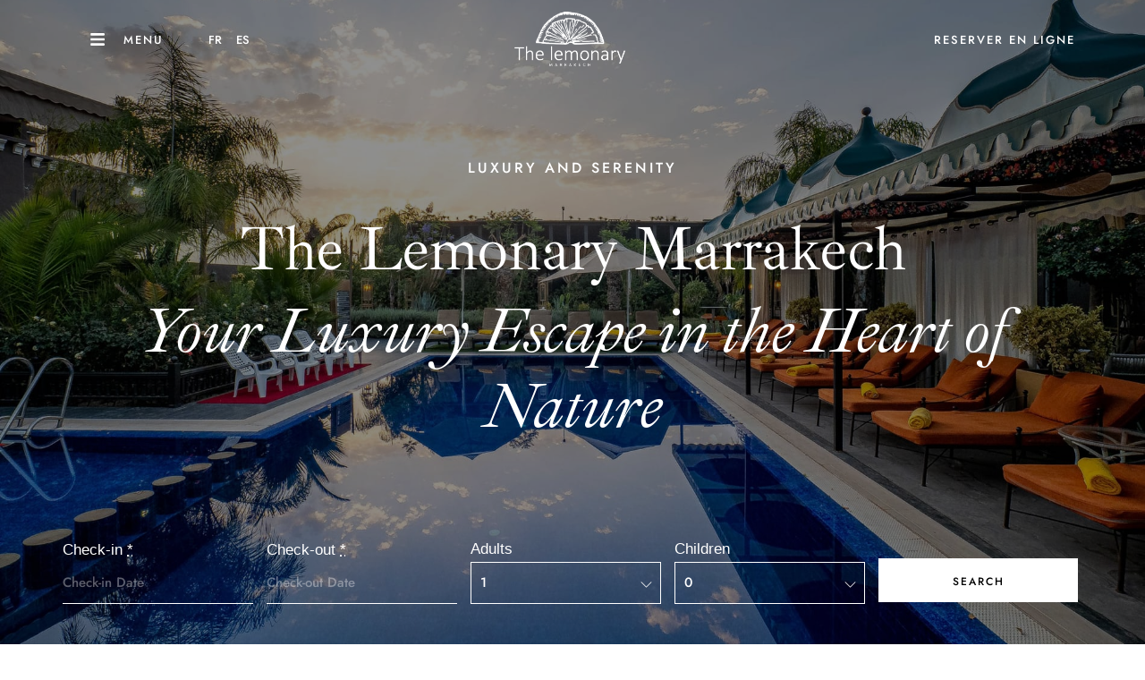

--- FILE ---
content_type: text/css
request_url: https://www.lemonary-marrakech.com/wp-content/themes/hoteller/css/core/screen.css?ver=6.9
body_size: 175198
content:
/*------------------------------------------------------------------
[Master Stylesheet]

Project:	Hoteller WordPress Theme
Assigned to:	ThemeGoods
Primary use:	WordPress Theme 
-------------------------------------------------------------------*/

/*------------------------------------------------------------------
[Color codes]
1
Background:	#ffffff (white)
Content:	#444444 (grey)
Header:		#222222 (dark grey)
Footer:		#ffffff (white)

a (standard):	#222222 (dark grey)
a (hover):		#000000 (black)
a (active):		#000000 (black)
-------------------------------------------------------------------*/

/*------------------------------------------------------------------
[Typography]

Body copy:		15px/1.65em 'Renner', 'Helvetica Neue', Arial, Verdana, sans-serif
Header:			30px/1.65em 'Renner', 'Helvetica Neue', Arial, Verdana, sans-serif
Input, textarea:	14px 'Renner','Helvetica Neue', Arial, Verdana, sans-serif
Sidebar heading:	12px 'Renner','Helvetica Neue', Arial, Verdana, sans-serif
-------------------------------------------------------------------*/

/*------------------------------------------------------------------
[Table of contents]
2
1. Body
2. Navigation / .top_bar
3. Footer / #footer22
4. Content / #page_content_wrapper
5. Social Sharing / #social_share_wrapper
6. Sidebar / .sidebar_wrapper
7. Form & Input
8. Pagination / .pagination
9. Widgets
10. Portfolio, Gallery and Template Elements
11. Contact Form Captcha / #captcha-wrap
12. Woocommerce Elements
13. Grid Rotator Plugin
14. Login Plugin Elements
15. Single Room Elements
-------------------------------------------------------------------*/

.slideUp2{
    animation-name: slideUp2;
    -webkit-animation-name: slideUp2;	

    animation-duration: 0.2s;	
    -webkit-animation-duration: 0.2s;

    animation-timing-function: ease;	
    -webkit-animation-timing-function: ease;
    
    -webkit-animation-fill-mode:forwards; 
    -moz-animation-fill-mode:forwards;
    -ms-animation-fill-mode:forwards;
    animation-fill-mode:forwards;
}

@keyframes slideUp2 {
    0% {
    	opacity: 0;
    	transform: translateY(5%);
    }
    100% {
    	opacity: 1;
    	transform: translateY(0%);
    }	
}

@-webkit-keyframes slideUp2 {
    0% {
    	opacity: 0;
    	transform: translateY(5%);
    }
    100% {
    	opacity: 1;
    	transform: translateY(0%);
    }	
}

@keyframes subNavIn{
	from{
		transform: translateX(200px);
		-webkit-transform: translateX(200px);
		opacity: 0;
	}
	to{
		transform: translateX(0px);
		-webkit-transform: translateX(0px);
		opacity: 1;
	}
}

@-webkit-keyframes subNavIn{
	from{
		transform: translateX(200px);
		-webkit-transform: translateX(200px);
		opacity: 0;
	}
	to{
		transform: translateX(0px);
		-webkit-transform: translateX(0px);
		opacity: 1;
	}
}

@keyframes subNavOut{
	from{
		transform: translateX(0px);
		-webkit-transform: translateX(0px);
		opacity: 1;
	}
	to{
		transform: translateX(200px);
		-webkit-transform: translateX(200px);
		opacity: 0;
	}
}

@-webkit-keyframes subNavOut{
	from{
		transform: translateX(0px);
		-webkit-transform: translateX(0px);
		opacity: 1;
	}
	to{
		transform: translateX(200px);
		-webkit-transform: translateX(200px);
		opacity: 0;
	}
}

@keyframes mainNavOut{
	from{
		transform: translateX(0px);
		-webkit-transform: translateX(0px);
		opacity: 1;
	}
	to{
		transform: translateX(-200px);
		-webkit-transform: translateX(-200px);
		opacity: 0;
	}
}

@-webkit-keyframes mainNavOut{
	from{
		transform: translateX(0px);
		-webkit-transform: translateX(0px);
		opacity: 1;
	}
	to{
		transform: translateX(-200px);
		-webkit-transform: translateX(-200px);
		opacity: 0;
	}
}

@keyframes mainNavIn{
	from{
		transform: translateX(-200px);
		-webkit-transform: translateX(-200px);
		opacity: 0;
	}
	to{
		transform: translateX(0px);
		-webkit-transform: translateX(0px);
		opacity: 1;
	}
}

@-webkit-keyframes mainNavIn{
	from{
		transform: translateX(-200px);
		-webkit-transform: translateX(-200px);
		opacity: 0;
	}
	to{
		transform: translateX(0px);
		-webkit-transform: translateX(0px);
		opacity: 1;
	}
}

input, textarea { -webkit-user-select:text;}

body
{
	background: #ffffff;
	font-family: 'Libre Baskerville', 'Helvetica Neue', Arial,Verdana,sans-serif;
	padding: 0;
	margin: 0;
	color: #444;
	font-weight: 400;
	-webkit-font-smoothing: antialiased;
	font-size: 14px;
	line-height: 1.7;
	word-wrap: break-word;
	-webkit-overflow-scrolling: touch;
}

.mphb-errors-wrapper {
	color: #dc3232;
	font-size: 13px;
	display: inline;
}

body.js_nav
{
	width: 100%;
	height: 100%;
}

.width_half
{
	width: 50%;
	margin: auto;
}

.width_one_third
{
	width: 33%;
	margin: auto;
}

#perspective
{
	width: 100%;
	min-height: 100%;
	position: relative;
	overflow: auto;
}

body.js_nav #perspective
{
	overflow: hidden;
}

@-moz-document url-prefix() {
    #perspective {
        overflow-x: hidden;
    }
}

body.modalview #perspective
{
    position: fixed;
    perspective: 1500px;
}

body.modalview #footer_wrapper
{
	display: none;
}

#wrapper
{
	float: left;
	width: 100%;
	background: #fff;
	overflow:hidden !important;
    transform-origin: 50% 50% 50%;
    transition: background-color 0.4s, transform 0.4s;
	transition-timing-function: ease;
    position: relative;
    left: 0;
    min-height: 100%;
}

body.right_clicked #wrapper
{
	filter: blur(7px);
}

body.leftmenu #wrapper
{
	padding-top: 0 !important;
	width: calc(100% - 350px);
	left: 350px;
}

body.leftmenu #wrapper #page_content_wrapper
{
	padding: 0 40px 0 40px;	
}

body.leftmenu #wrapper #page_content_wrapper.blog_wrapper
{
	padding-top: 50px;
}

body.leftmenu .elementor-section.elementor-section-stretched
{
	max-width: 100% !important;
	left: 0 !important;
}

body.leftmenu .mobile_menu_wrapper
{
	left: 0;
	-webkit-transform: translate(0px, 0px);
	-ms-transform: translate(0px, 0px);
	transform: translate(0px, 0px);
	-o-transform: translate(0px, 0px);
	overflow-y: scroll;
	overflow-x: hidden;
	-webkit-overflow-scrolling: touch;
	width: 350px;
	padding: 50px;
}

body.modalview #wrapper
{
	position: absolute;
    overflow: hidden;
    cursor: pointer;
    height: 100%;
    width: 100%;
    backface-visibility: hidden;
}

body.js_nav #wrapper
{
	transform: translateZ(0px) translateX(10%) rotateY(-50deg);
}

@-moz-document url-prefix() {
  	body.js_nav #wrapper
	{
		transform: translateZ(0px) translateX(400px);
	}
}

body.hammenufull.js_nav #wrapper
{
	transform: none;
	transform: scale(1);
	opacity: 0;
}

body.tg_password_protected
{
	height: 100%;
}

body.tg_password_protected #page_caption, 
body.tg_password_protected #footer_wrapper
{
	display: none;
}

body.tg_password_protected #perspective
{
	background-size: cover;
	background-position: center center;
	background-repeat: no-repeat;
}

body.tg_password_protected #wrapper
{
	background: transparent;
	height: 100%;
}

body.tg_password_protected #page_content_wrapper
{
	display: table;
	width: 100%;
	height: 100vh;
}

body.tg_password_protected.leftmenu #page_content_wrapper
{
	width: calc(100% - 350px);
}

body.tg_password_protected #page_content_wrapper .inner
{
	display: table-cell;
	vertical-align: middle;
	float: none;
}

body.tg_password_protected #page_content_wrapper .inner .inner_wrapper
{
	float: none;
	text-align: center;
	width: 50%;
	margin: auto;
}

body.tg_password_protected.leftmenu #page_content_wrapper .inner .inner_wrapper
{
	width: 70%;
}

body.tg_password_protected #page_content_wrapper .inner .inner_wrapper .sidebar_content
{
	padding: 70px 60px 60px 60px;
	box-sizing: border-box;
	
	opacity: 0;
    animation-name: slideUp2;
    -webkit-animation-name: slideUp2;
    animation-duration: 0.5s;
    -webkit-animation-duration: 0.5s;
    animation-timing-function: ease-in-out;
    -webkit-animation-timing-function: ease-in-out;
    -webkit-animation-fill-mode: forwards;
    -moz-animation-fill-mode: forwards;
    animation-fill-mode: forwards;
    -webkit-animation-delay: 0.5s;
    animation-delay: 0.5s;
}

body.tg_password_protected #page_content_wrapper .inner .inner_wrapper .sidebar_content .protected-post-header
{
	margin-bottom: 30px;
}

body.tg_password_protected #page_content_wrapper .inner .inner_wrapper .sidebar_content input[type=password]
{
	text-align: center;
}

#wrapper.hasbg.transparent
{
	padding-top: 0 !important;
}

hr
{
	height: 1px;
	border: 0;
	border-top: 2px solid #ebebeb;
	background: transparent;
	margin: auto;
	margin-top: 20px;
	margin-bottom: 20px;
	width: 100%;
	clear: both;
}

.themeborder
{
	border-color: #dce0e0;
}

.theme_radius
{
	border-radius: 3px;
}

a
{
	color: #222;
	text-decoration: none;
	-webkit-transition: color .2s linear, background .1s linear;
	-moz-transition: color .2s linear, background .1s linear;
	-ms-transition: color .2s linear, background .1s linear;
	-o-transition: color .2s linear, background .1s linear;
	transition: color .2s linear, background .1s linear;
}

a:hover
{
	color: #222;
	text-decoration: none;
}

a:active
{
	color: #222;
	text-decoration: none;
}

h1
{
	font-size: 34px;
}

h2
{
	font-size: 30px;
}

h2.number
{
	font-size: 50px;
	line-height: 50px;
}

h3
{
	font-size: 26px;
}

h3#reply-title,
h3.comment_title,
h3.sub_title
{
	text-align: center;
}

h4
{
	font-size: 22px;
}

h5
{
	font-size: 18px;
}

h5.related_post, .fullwidth_comment_wrapper h5.comment_header
{
	text-align: center;
}

h6
{
	font-size: 16px;
}

h5.widgettitle
{
	font-size: 11px;
    display: inline-block;
    text-align: left;
    font-family: 'Renner', 'Helvetica Neue', Arial,Verdana,sans-serif;
    color: #222;
    font-weight: 400;
    letter-spacing: 2px;
    text-transform: uppercase;
    position: relative;
    border-bottom: 1px solid #222;
}

h7
{
	font-size: 18px;
}

h1, h2, h3, h4, h5, h6, h7
{
	color: #222;
	font-family: 'Renner', 'Helvetica Neue', Arial,Verdana,sans-serif;
	font-weight: 400;
	line-height: 1.5em;
}

pre, code, tt 
{
	font: 12px 'andale mono', 'lucida console', monospace;
	line-height:1.5;
	padding: 15px;
	display: block; 
	overflow: auto; 
	margin-top: 20px;
	margin: 20px 0 20px 0;
	width: 100%;
	border: 0;
	color: #000;
	border: 1px solid #e1e1e1;
	border-radius: 3px;
	background: #f9f9f9;
	box-sizing: border-box;
}

.clear
{
	clear: both;
}

img.mid_align
{ 
	vertical-align: middle;
	margin-right: 5px;
	border: 0;
}

.fullwidth_comment_wrapper
{
	width: 100%;
	float: left;
	margin-top: 60px;
}

.fullwidth_comment_wrapper:empty
{
	display: none;
}

#commentform
{
	margin-top: 0;
}

#commentform label
{
	margin-bottom: 0;
	font-weight: 600;
}

.logged-in-as
{
	text-align: center;
	padding-top: 0 !important;
	margin-bottom: 10px;
}

#commentform > p,
body.single-product .comment-form-rating
{
	box-sizing: border-box;
}

#commentform > p.input_wrapper
{
	margin: 24px 24px 24px 0;
}

#commentform > p.input_wrapper.comment-form-url,
#commentform > p.input_wrapper.comment-form-comment
{
	margin-right: 0;
}

#commentform > p.input_wrapper.comment-form-comment
{
	margin-top: 10px;
	padding: 0;
	line-height: 0;
}

#commentform > p.input_wrapper.comment-form-comment textarea
{
	padding: 0;
	margin-top: 20px;
}

#commentform > p.comment-form-rating
{
	width: 50%;
	float: left;
	display: block;
	clear: none;
	padding-top: 10px;
    padding-bottom: 10px;
}

#commentform > p.comment-form-rating label
{
	width: 50%;
	float: left;
	font-size: 13px;
	font-weight: 500;
}

#commentform > p.comment-form-rating  .br-widget
{
	width: 50%;
	float: left;
}

#commentform > p.comment-form-comment
{
	padding-bottom: 0;
	clear: both;
}

#commentform > p.comment-notes
{
	text-align: center;
	padding: 0 !important;
}

#commentform p.comment-form-author, #commentform p.comment-form-email, #commentform p.comment-form-url
{
	float: left;
	width: calc(33.33% - 16px);
}

#page_content_wrapper .inner .sidebar_content #commentform p.comment-form-author, #page_content_wrapper .inner .sidebar_content #commentform p.comment-form-email, #page_content_wrapper .inner .sidebar_content #commentform p.comment-form-url
{
	width: calc(33.33% - 16px);
}

body.single-product #page_content_wrapper .inner .sidebar_content #commentform p.comment-form-author, body.single-product #page_content_wrapper .inner .sidebar_content #commentform p.comment-form-email
{
	width: 50%;
}

#contact_form input[type="text"], #contact_form textarea, #commentform input[type="text"], #commentform input[type="email"], #commentform input[type="url"], #commentform textarea 
{
  	width: 100%;
  	-moz-box-sizing: border-box;
  	box-sizing: border-box;
}

#commentform > p.form-submit
{
	padding-top: 15px;
    clear: both;
}

blockquote
{
	font-size: 24px;
    font-weight: 300;
    color: #222;
    margin: auto;
    padding-top: 20px;
    padding-bottom: 20px;
    margin-bottom: 0;
    text-align: center;
    position: relative;
    line-height: 1.5em;
    letter-spacing: 0;
    clear: both;
}

.textwidget blockquote
{
	margin: 0;
}

blockquote p
{
	padding: 0 !important;
}

blockquote h2
{
	font-weight: normal;
	font-size: 22px;
}

blockquote h3
{
	font-weight: normal;
	font-size: 20px;
}

#respond
{
	width: 100%;
	float: left;
}

#respond.comment-respond
{
	padding-top: 30px;
}

/*------------------------------------------------------------------
[2. Navigation]
*/

#logo_wrapper
{
	text-align: center;
	padding: 30px 0 30px 0;
}

.logo_wrapper img.custom_logo_no_info
{
	width: 50%;
	height: auto;
}

.top_bar.scroll #logo_wrapper
{
	display: none;
}

body.centeralign2 .top_bar.scroll #logo_wrapper,
body.centeralign3 .top_bar.scroll #logo_wrapper
{
	display: block;
}

body.centeralign2 .top_bar.scroll #logo_wrapper .logo_container,
body.centeralign3 .top_bar.scroll #logo_wrapper .logo_container
{
	display: none;
}

body.centeralign2 .top_bar.scroll #menu_wrapper,
body.centeralign2 .top_bar.scroll #logo_right_button,
body.centeralign3 .top_bar.scroll #menu_wrapper,
body.centeralign3 .top_bar.scroll #logo_right_button
{
	top: 17px;
}

body.admin-bar.centeralign2 .top_bar.scroll #menu_wrapper,
body.admin-bar.centeralign2 .top_bar.scroll #logo_right_button,
body.admin-bar.centeralign3 .top_bar.scroll #menu_wrapper,
body.admin-bar.centeralign3 .top_bar.scroll #logo_right_button
{
	top: 49px;
}

.top_bar.hasbg
{
	border-bottom: 0;
}

.top_bar.hasbg #nav_wrapper
{
	border-color: rgba(256, 256, 256, .3);
}

body.centeralign .top_bar
{
	border-bottom: 0;
}

.logo_container
{
	display: table;
	width: 100%;
	height: 100%;
}

.logo_align
{
	display: table-cell;
	vertical-align: middle;
	line-height: 0;
}

body.leftmenu .logo_container
{
	display: block;
	width: 100%;
	height: auto;
}

body.leftmenu.admin-bar .logo_container
{
	margin-top: 40px;
}

.logo_wrapper
{
	margin: 0;
	display: inline-block;
	line-height: 0;
}

.logo_wrapper.hidden
{
	display: none;
}

.logo_wrapper img.zoom
{
	transform: scale(0.8) !important;
}

.above_top_bar
{
	height: 40px;
	background: #222;
	position: relative;
	z-index: 3;
}

.header_style_wrapper
{
	width: 100%;
	float: left;
	position: fixed;
	top: 0;
	left: 0;
	z-index: 9;
	display: block;
}

#elementor_header.header_style_wrapper
{
	opacity: 0;
}

#elementor_header.header_style_wrapper.visible
{
	opacity: 1;
}

#elementor_header.header_style_wrapper.visible section.elementor-invisible
{
	visibility: visible;
}

#elementor_sticky_header.header_style_wrapper
{
	opacity: 0;
	z-index: -1;
	
	-webkit-transform: translate(0px,-140px);
    -moz-transform: translate(0px,-140px);
    transform: translate(0px,-140px);
    
    transition: all 0.2s ease-out;
    -webkit-transition: all 0.2s ease-out;
    -moz-transition: all 0.2s ease-out;
}

#elementor_sticky_header.header_style_wrapper.visible
{
	opacity: 1;
	z-index: 9;
	
	-webkit-transform: translate(0px,);
    -moz-transform: translate(0px,0px);
    transform: translate(0px,0px);
}

body.admin-bar .header_style_wrapper
{
	padding-top: 32px;
}

body.leftmenu .header_style_wrapper
{
	display: none;
}

.header_style_wrapper.nofixed
{
	display: none;
}

.top_bar
{
	padding: 0;
	box-sizing: border-box;
	width: 100%;
	background: #fff;
	background: rgb(256,256,256,0.95);
	background: rgba(256,256,256,0.95);
	border-bottom: 1px solid #dce0e0;
	float: left;
	
	-webkit-transition: all 0.5s;
	-moz-transition: all 0.5s;
	transition: all 0.5s;
}

.top_bar.scroll
{
	box-shadow: 0 0 10px 0 rgba(1, 1, 1, 0.1);
}

.top_bar.hasbg
{
	background: transparent;
	-webkit-box-shadow: 0 1px 30px rgba(0, 0, 0, 0);
    -moz-box-shadow: 0 1px 30px rgba(0, 0, 0, 0);
    box-shadow: 0 1px 30px rgba(0, 0, 0, 0);
    border: 0;
}

html[data-menu=centeralign] body .top_bar.scroll #nav_wrapper
{
	border: 0;
}

.top_bar.noopacity
{
	background: #fff !important;
}

#mobile_menu
{
	display: none;
	cursor: pointer;
}

#menu_wrapper
{
	margin:auto;
	width: 960px;
	height: 100%;
}

body.centeralign #menu_wrapper
{
	margin-top: 20px;
}

body.centeralign .top_bar.scroll #menu_wrapper
{
	margin-top: 0;
}

body.centeralign2 #menu_wrapper,
body.centeralign3 #menu_address_wrapper
{
	width: auto;
	display: inline-block;
    position: absolute;
    left: 30px;
}

body.centeralign2 .header_style_wrapper.scroll #menu_wrapper,
body.centeralign3 .header_style_wrapper.scroll #menu_address_wrapper
{
	top: 15px;
}

body.admin-bar.centeralign2 .header_style_wrapper.scroll #menu_wrapper,
body.admin-bar.centeralign3 .header_style_wrapper.scroll #menu_address_wrapper
{
	top: 47px;
}

body.centeralign3 #menu_wrapper
{
	display: inline-block;
	width: auto !important;
	padding: 0;
}

body.centeralign2 #menu_wrapper #nav_wrapper,
body.centeralign3 #menu_wrapper #nav_wrapper
{
	border: 0;
	height: auto;
}

#nav_wrapper
{
	float: left;
	display: table;
	width: 100%;
	height: 100%;
	text-align: center;
	border-top: 1px solid #ccc;
}

body.centeralign #nav_wrapper
{
	float: none;
	width: auto;
	margin: auto;
}

.nav_wrapper_inner
{
	display: table-cell;
    vertical-align: middle;
}

body.centeralign3 #nav_wrapper
{
	float: none;
	display: inline-block;
}

body.centeralign3 .nav_wrapper_inner
{
	display: inline-block;
}

#menu_border_wrapper > div
{
	width: 100%;
	float: left;
}

body.centeralign2 #menu_border_wrapper > div,
body.centeralign3 #menu_border_wrapper > div
{
	width: auto;
	float: none;
	display: inline-block;
}

#mobile_nav_icon
{
    position: relative;
    box-sizing: border-box;
    top: 2px;
}

body.leftalign #mobile_nav_icon
{
	margin-left: 10px;
}

body.tg_sidemenu_desktop #mobile_nav_icon
{
	display: none;
}

#logo_right_button
{
	position: absolute;
	text-align: right;
	right: 30px;
}

.top_bar.hasbg #mobile_nav_icon
{
	border-color: #fff;
	color: #fff;
}

.header_client_wrapper
{
	display: inline-block;
	margin-left: 10px;
	position: relative;
}

.header_client_wrapper
{
	font-size: 11px;
	letter-spacing: 2px;
	text-transform: uppercase;
}

body.centeralign3 .header_client_wrapper,
body.centeralign3 .header_cart_wrapper
{
	top: 2px;
}

body.leftmenu .mobile_menu_wrapper .header_client_wrapper
{
	position: absolute;
	bottom: 50px;
	margin: 0;
}

.header_client_wrapper span,
.header_call_wrapper span
{
	font-size: 16px;
	font-weight: 500;
	margin-right: 7px;
	vertical-align: baseline;
}

.header_client_wrapper .client_logout_link
{
	margin-left: 1px;
	margin-right: 1px;
}

.header_cart_wrapper, 
.header_call_wrapper
{
	display: inline-block;
	margin-left: 15px;
	position: relative;
}

.header_cart_wrapper .cart_count
{
	position: absolute;
	top: -10px;
	right: -10px;
	font-size: 10px;
	border-radius: 50px;
	background: #1C58F6;
	color: #fff;
	z-index: 2;
	width: 16px;
	height: 16px;
	line-height: 18px;
	text-align: center;
}

.header_cart_wrapper span
{
	font-size: 16px;
	font-weight: 500;
}

body.centeralign3 .menu_address_content,
body.centeralign3 .menu_tel_content
{
	display: inline-block;
	line-height: 130%;
	vertical-align:top;
	text-align: left;
	margin-left: 20px;
	font-size: 13px;
}

body.centeralign3 .menu_address_label,
body.centeralign3 .menu_tel_label
{
	font-weight: 600;
}

body.admin-bar .mobile_menu_wrapper #mobile_menu_close.button
{
	top: 62px;
}

body.mobile_menu_wrapper #mobile_menu_close.button
{
  	z-index: 99;
}

.mobile_menu_wrapper #mobile_menu_close.button
{
	position: fixed;
	top: 30px;
	right: 30px;
	border-radius: 250px;
	width: 40px;
	height: 40px;
	padding: 0;
    line-height: 42px !important;
    font-size: 16px;
    
    -ms-transform: scale(0);
    -moz-transform: scale(0);
    -o-transform: scale(0);
    -webkit-transform: scale(0);
    transform: scale(0);
    
    box-shadow: 0 8px 8px -6px rgba(0,0,0,.15);
    
    transition: all 0.1s ease;
	-webkit-transition: all 0.1s ease;
	-moz-transition: all 0.1s ease;
}

body.js_nav .mobile_menu_wrapper #mobile_menu_close.button
{
	-webkit-animation-delay: 1.5s;
    animation-delay: 1.5s;
    
	-ms-transform: scale(1);
    -moz-transform: scale(1);
    -o-transform: scale(1);
    -webkit-transform: scale(1);
    transform: scale(1);
}

body.js_nav .mobile_menu_wrapper #mobile_menu_close.button
{
	z-index: 999;
}

.mobile_menu_wrapper #mobile_menu_close.button:hover
{
	margin-top: -4px;
}

.mobile_menu_wrapper
{
	left: -10px;
	
	-webkit-transition: -webkit-transform 400ms ease;
	-moz-transition: transform 400ms ease;
	-o-transition: -o-transform 400ms ease;
	transition: transform 400ms ease;
	
	-webkit-transform: translate(-400px, 0px);
	-moz-transform: translate(-400px, 0px);
	transform: translate(-400px, 0px);
	
	-webkit-backface-visibility: hidden;
	-webkit-font-smoothing: subpixel-antialiased;
	 -webkit-overflow-scrolling: touch;
	 
	 width: 400px;
	 padding: 90px;
	 box-sizing: border-box;
	 background: #111111; 
	 position: fixed;
	 top: 0px;
	 height: 100%;
	 color: #999;
}

body.leftmenu .mobile_menu_wrapper
{
	z-index: 1;
}

.mobile_menu_content
{
	display: table;
	width: 100%;
	height: 100%;
}

.mobile_menu_content .sidebar_widget
{
	width: 100%;
	clear: both;
}

.mobile_menu_content .sidebar_widget li.widget_mphb_search_availability_widget
{
	box-shadow: none !important;
}

.mobile_menu_wrapper .mobile_menu_content > div
{
	width: 100%;
	max-height: 100%;
    overflow: auto;
    display: table-cell;
    vertical-align: middle;
}

body.leftmenu .mobile_menu_wrapper .mobile_menu_content > div
{
	display: block;
	position: absolute;
	bottom: 100px;
	width: calc(100% - 100px);
    box-sizing: border-box;
}

.mobile_menu_wrapper .mobile_menu_content .social_wrapper
{
	margin-top: 20px;
}

.mobile_menu_wrapper .mobile_menu_content .social_wrapper ul li a i
{
	font-size: 24px;
	line-height: 24px;
}

body.admin-bar .mobile_menu_wrapper
{
	padding-top: 32px;
}

body.admin-bar #close_mobile_menu
{
	top: 32px;
}

body.js_nav .mobile_menu_wrapper, html[data-menu=leftmenu] body.js_nav .mobile_menu_wrapper
{
	-webkit-transform: translate(0px, 0px);
	-ms-transform: translate(0px, 0px);
	transform: translate(0px, 0px);
	-o-transform: translate(0px, 0px);
	overflow-y: scroll;
	overflow-x: hidden;
	-webkit-overflow-scrolling: touch;
	left: 0;
	z-index: 99;
}

#close_mobile_menu
{
	position: fixed;
	top: 0;
    left: 0;
    width: 100%;
    height: 100%;
    z-index: -1;
}

#close_mobile_menu.open,
body.js_nav #close_mobile_menu
{
	z-index: 99;
}

.mobile_main_nav, #sub_menu
{
	margin-top: 40px;
	margin-bottom: 40px;
	list-style: none;
	overflow: hidden;
	width: 100%;
}

body.leftmenu .mobile_main_nav #sub_menu
{
	margin-top: 250px;
}

#sub_menu .sub-menu
{
	margin-left: 15px;
	margin-top: 5px;
    margin-bottom: 5px;
	list-style: none;
}

#sub_menu li
{
	width: 100%;
}

.mobile_main_nav li a, #sub_menu li a
{
	color: #777;
	width: 100%;
	display: block;
	font-size: 14px;
	font-weight: 600;
	line-height: 2em;
	text-transform: uppercase;
	font-family: 'Renner', 'Helvetica Neue', Arial,Verdana,sans-serif;
}

.mobile_main_nav li a:hover, .mobile_main_nav li a:active, #sub_menu li a:active
{
	color: #fff;
}

.mobile_main_nav li ul.sub-menu
{
	display: none;
}

.mobile_main_nav.mainnav_in
{
	-webkit-animation: mainNavIn 0.4s;
	animation: mainNavIn 0.4s;
}

.mobile_main_nav.mainnav_out
{
	-webkit-animation: mainNavOut 0.4s;
	animation: mainNavOut 0.4s;
}

#sub_menu.subnav_out
{
	-webkit-animation: subNavOut 0.4s;
	animation: subNavOut 0.4s;
}

#sub_menu.subnav_in
{
	-webkit-animation: subNavIn 0.4s;
	animation: subNavIn 0.4s;
}

#sub_menu li ul a:after
{
	display: none;
}

#menu_back
{
	text-transform: uppercase !important;
	letter-spacing: 2px !important;
	font-size: 14px !important;
	margin-bottom: 5px;
	font-weight: 600 !important;
}

#menu_back:before
{
	font-size: 12px;
	margin-right: 0.7em;
	position: relative;
	display: inline;
	font-family: 'Font Awesome 5 Free';
	content: "\f104";
	font-weight: 900;
}

.overlay_background
{
	opacity: 0;
	visibility: hidden;
	background-color: rgba(256, 256, 256, 1);
	position: fixed;
	z-index: -2;
	top: 0;
	left:0;
	width: 100%;
	height: 100%;
	
	-ms-transform: scale(0.9);
    -moz-transform: scale(0.9);
    -o-transform: scale(0.9);
    -webkit-transform: scale(0.9);
    transform: scale(0.9);
    transition: all 0.2s ease-out;
    -webkit-transition: all 0.2s ease-out;
    -moz-transition: all 0.2s ease-out;
}

#page_caption_overlay,
.content_overlay
{
	position: absolute;
	top: 0;
	left: 0;
	width: 100%;
	height: 100%;
	background-color: rgba(0, 0, 0, 0.3);
	z-index: 1;
}

.ppb_wrapper .withbg .overlay_background
{
	z-index: 1;
	visibility: visible;
	opacity: 1;
	position: absolute;
	-ms-transform: scale(1);
    -moz-transform: scale(1);
    -o-transform: scale(1);
    -webkit-transform: scale(1);
    transform: scale(1);
}

#side_menu_wrapper.overlay_background.share_open
{
	-ms-transform: scale(1);
    -moz-transform: scale(1);
    -o-transform: scale(1);
    -webkit-transform: scale(1);
    transform: scale(1);
    opacity: 1;
    visibility: visible;
    z-index: 9;
    overflow: auto;
}

.overlay_background.share_open,
#side_menu_wrapper.overlay_background.share_open
{
	background-color: rgba(0, 0, 0, 0.9);
}

.overlay_background.visible
{
	opacity: 1;
	visibility: visible;
}

body #side_menu_wrapper 
{
	background: transparent;
}

body.js_nav #side_menu_wrapper 
{
  	display: none;
}

#close_share, .mobile_menu_wrapper #close_mobile_menu
{
	position: absolute;
    top: 42px;
    right: 40px;
    left: auto;
    z-index: -1;
    
    width: 20px;
    height: 40px;
    line-height: 42px;
    border-radius: 25px;
    background: #eee;
    color: #fff;
    text-align: center;
    padding: 0 10px 0 10px;
    cursor: pointer;
    z-index: 10;
    display: block;
    -webkit-transition: .3s ease-in-out;
    -moz-transition: .3s ease-in-out;
    -o-transition: .3s ease-in-out;
    transition: .3s ease-in-out;
}

#close_share:hover, .mobile_menu_wrapper #close_mobile_menu:hover
{
	-webkit-transform: translate(0px,-5px);
    -moz-transform: translate(0px,-5px);
    transform: translate(0px,-5px);
    box-shadow: 0 8px 15px rgba(0, 0, 0, 0.1);
    -webkit-transition: all 0.1s;
    -moz-transition: all 0.1s;
    transition: all 0.1s;
}

#close_share.open, .mobile_menu_wrapper #close_mobile_menu.open
{
    z-index: 99;
}

.nav, .subnav, .nav_page_number
{
	list-style: none;
	padding: 10px 0 10px 0;
}

.subnav
{
	background: none;
}

.nav > li, .nav_page_number > li
{
	display: inline-block;
}

.nav_page_number
{
	margin-top: 2px;
}

#menu_wrapper .nav ul, #menu_wrapper div .nav
{
	list-style: none;
	display: block;
	padding: 0;
	margin: 0;
	margin-bottom: 0;
}

#menu_wrapper .nav ul li, #menu_wrapper div .nav li
{
	display: inline-block;
	margin: 0;
	padding: 10px 8px 10px 8px;
}

body.centeralign #menu_wrapper div .nav > li
{
	padding: 10px 15px 10px 15px;
}

body.centeralign2 #menu_wrapper div .nav > li,
body.centeralign3 #menu_wrapper div .nav > li
{
	padding: 2px 8px 2px 8px;
}

#menu_wrapper .nav ul li ul li, #menu_wrapper div .nav li ul li
{
	clear: both;
	width: 100%;
	margin: 0;
	text-align: left !important;
	padding: 5px 20px 5px 20px;
	box-sizing: border-box;
}

#menu_wrapper .nav ul li:last-child, #menu_wrapper div .nav li:last-child
{
	margin-right: 0;
}

#menu_wrapper .nav ul li a, #menu_wrapper div .nav li > a
{
	display: inline-block;
	padding: 0;
	margin: 0;
	color: #666;
	font-size: 12px;
	padding: 0;
	font-weight: 400;
	margin-right: 10px;
	font-family: "Renner", 'Helvetica Neue', Arial,Verdana,sans-serif;
	text-transform: uppercase;
	position: relative;
	
	-webkit-transition: padding 0.3s;
	-moz-transition: padding 0.3s;
	transition: padding 0.3s;
}

#menu_wrapper .nav ul li a:before, #menu_wrapper div .nav li > a:before,
.post_attribute a:before, #page_content_wrapper .inner .sidebar_wrapper a:not(.button):before
{
	content: '';
    display: block;
    position: absolute;
    bottom: 2px;
    left: 0;
    height: 1px;
    width: 100%;
    background-color: #666;
    transform-origin: right top;
    transform: scale(0, 1);
    transition: color 0.1s,transform 0.2s ease-out;
}

#page_content_wrapper .inner .sidebar_wrapper a.no_effect:before
{
	display: none !important;
}

#menu_wrapper .nav ul li a:active:before, #menu_wrapper div .nav li > a:active:before
{
	background-color: #666;
}

#page_content_wrapper .inner .sidebar_wrapper a:not(.button)
{
	position: relative;
}

#menu_wrapper .nav ul li a:hover:before, #menu_wrapper div .nav li > a:hover:before,
.post_attribute a:hover:before, #page_content_wrapper .inner .sidebar_wrapper a:not(.button):hover:before,
#menu_wrapper .nav li.current-menu-item a:before
{
  	transform-origin: left top;
    transform: scale(1, 1);
}

#menu_wrapper .nav ul li a, #menu_wrapper div .nav li > a:first-child
{
	padding-left: 0;
}

#wrapper.transparent .top_bar:not(.scroll) #menu_wrapper div .nav > li > a, 
#wrapper.transparent .top_bar:not(.scroll) #logo_right_button a#mobile_nav_icon, 
#wrapper.transparent #logo_wrapper .social_wrapper ul li a, #wrapper.transparent .top_bar:not(.scroll) .header_cart_wrapper a,
#wrapper.transparent .top_bar:not(.scroll) .header_client_wrapper a,
#wrapper.transparent .top_bar:not(.scroll) .header_client_wrapper,
#wrapper.transparent .top_bar:not(.scroll) .header_call_wrapper a,
#wrapper.transparent .top_bar:not(.scroll) .header_call_wrapper,
#wrapper.transparent .top_bar:not(.scroll) #menu_address_wrapper,
#wrapper.transparent .top_bar:not(.scroll) #menu_address_wrapper a
{
	color: #fff !important;
}

#wrapper.transparent #menu_wrapper .nav ul li a:before, 
#wrapper.transparent #menu_wrapper div .nav li > a:before
{
	background: #fff !important;
}

#menu_wrapper .nav li.arrow > a:after, #menu_wrapper div .nav li.arrow > a:after
{
	text-decoration: inherit;
	-webkit-font-smoothing: antialiased;
	display: inline;
	width: auto;
	height: auto;
	line-height: normal;
	vertical-align: 10%;
	background-image: none;
	background-position: 0% 0%;
	background-repeat: repeat;
	font-family: 'themify';
	content: "\e64b";
	float: right;
	margin-left: 8px;
	line-height: 3em;
}

#menu_wrapper .nav ul li.arrow > a:after, #menu_wrapper div .nav li.arrow > a:after
{
	font-size: 7px;
}

#menu_wrapper .nav ul li a.hover, #menu_wrapper .nav ul li a:hover, #menu_wrapper div .nav li a.hover, #menu_wrapper div .nav li a:hover
{
	color: #444;
	z-index: 2;
	position: relative;
}

#menu_wrapper div .nav > li.current-menu-item > a, #menu_wrapper div .nav > li.current-menu-parent > a, #menu_wrapper div .nav > li.current-menu-ancestor > a
{
	color: #444;
	z-index: 2;
	position: relative;
}

#menu_wrapper .nav ul li ul, #menu_wrapper div .nav li ul
{
	list-style: none;
	background: transparent;
	position: absolute;
 	width: 200px;
 	height: 0;
 	padding: 0;
 	z-index: -1; 
	margin: 0;
	margin-left: 0;
	margin-top: 2px;
	border: 0;
	-webkit-box-shadow: 0 5px 40px rgba(0, 0, 0, 0.15);
    -moz-box-shadow: 0 5px 40px rgba(0, 0, 0, 0.15);
    box-shadow: 0 5px 40px rgba(0, 0, 0, 0.15);
	opacity: 0;
	overflow: hidden;
    
    -webkit-transform: translate(0px,-15px);
    -moz-transform: translate(0px,-15px);
    transform: translate(0px,-15px);
    
    transition: all 0.2s ease-out;
    -webkit-transition: all 0.2s ease-out;
    -moz-transition: all 0.2s ease-out;
}


#menu_wrapper .nav ul li ul li ul, #menu_wrapper div .nav li ul li ul
{
	position: absolute;
	left: 201px;
	margin-top: -42px;
	margin-left: 0;
	opacity: 0;
}

#menu_wrapper .nav ul li ul li ul:before, #menu_wrapper div .nav li ul li ul:before
{
	display: none;
}

#menu_wrapper .nav > li:hover > ul,
#menu_wrapper .nav > li > ul > li:hover > ul
{
    z-index: 9;
    opacity: 1;
    height: auto;
    -ms-transform: scale(1);
    -moz-transform: scale(1);
    -o-transform: scale(1);
    -webkit-transform: scale(1);
    transform: scale(1);
    
    -webkit-transform: translate(0px,0px);
    -moz-transform: translate(0px,0px);
    transform: translate(0px,0px);
    
    overflow: visible;
}

#menu_wrapper div .nav li ul li a, #1menu_wrapper div .nav li.current-menu-item ul li a, #menu_wrapper div .nav li ul li.current-menu-item a,#menu_wrapper .nav ul li ul li a, #menu_wrapper .nav ul li.current-menu-item ul li a, #menu_wrapper .nav ul li ul li.current-menu-item a, #menu_wrapper div .nav li.current-menu-parent ul li a, #menu_wrapper div .nav li ul li.current-menu-parent a
{
	display: block;
	background: transparent;
	height: auto;
}

#menu_wrapper .nav ul li ul li a, #menu_wrapper div .nav li ul li a, #menu_wrapper div .nav li.current-menu-parent ul li a
{
	border-top: 0;
	margin: 0;
	font-size: 11px;
	padding: 0;
	letter-spacing: 0;
	font-weight: 400;
	text-transform: none;
	box-sizing: border-box;
	
	-webkit-transition: color .2s linear, background .2s linear;
	-moz-transition: color .2s linear, background .2s linear;
	-ms-transition: color .2s linear, background .2s linear;
	-o-transition: color .2s linear, background .2s linear;
	transition: color .2s linear, background .2s linear;
}

#menu_wrapper .nav ul li:first-child > a, 
#menu_wrapper .nav ul li ul li:first-child > a,
#menu_wrapper div .nav li.current-menu-parent ul li:first-child > a
{
	margin-top: 10px;
}

#menu_wrapper .nav ul li:last-child > a, 
#menu_wrapper .nav ul li ul li:last-child > a,
#menu_wrapper div .nav li.current-menu-parent ul li:last-child > a
{
	margin-bottom: 10px;
}

#menu_wrapper .nav ul li.megamenu > ul, #menu_wrapper div .nav li.megamenu > ul
{
	position: absolute;
	width: 960px;
	left: 0;
	right: 0;
	margin-left:auto;
    margin-right:auto;
    padding: 0;
	box-sizing: border-box;
}

#menu_wrapper .nav ul li:not(.megamenu) > ul.sub-menu > li.arrow > a:after, #menu_wrapper div .nav li:not(.megamenu) > ul.sub-menu > li.arrow > a:after
{
	font-size: 7px;
	margin-left: 8px;
	text-decoration: inherit;
	-webkit-font-smoothing: antialiased;
	display: inline;
	width: auto;
	height: auto;
	line-height: normal;
	vertical-align: 10%;
	background-image: none;
	background-position: 0% 0%;
	background-repeat: repeat;
	margin-top: 0;
	font-family: 'themify';
    content: "\e649";
	float: right;
	margin-right: 0px;
	line-height: 3em;
}

#menu_wrapper div .nav li.megamenu ul li
{
	display: block;
	box-sizing: border-box;
	clear: none;
	float: left;
	border-left: 1px solid #eeeeee;
}

#menu_wrapper div .nav li.megamenu ul li > a
{
	display: none;
}

#menu_wrapper div .nav li.megamenu ul li:first-child
{
	border: 0;
}

#menu_wrapper div .nav li.megamenu.col2 ul > li.menu-item-has-children
{
	width: 50%;
	padding: 5px 15px 0 0;
}

#menu_wrapper div .nav li.megamenu.col3 ul > li.menu-item-has-children
{
	width: 33.3%;
	padding: 5px 15px 0 0;
}

#menu_wrapper div .nav li.megamenu.col4 ul > li.menu-item-has-children
{
	width: 25%;
	padding: 5px 15px 0 0;
}

#menu_wrapper .nav ul li.megamenu ul li ul, #menu_wrapper div .nav li.megamenu ul li ul
{
	position: relative;
	width: 100%;
	margin: 0;
	border: 0;
	box-shadow: 0 0 0;
	display: block !important;
	opacity: 1 !important;
	left: 0;
	height: auto;
    -ms-transform: scale(1);
    -moz-transform: scale(1);
    -o-transform: scale(1);
    -webkit-transform: scale(1);
    transform: scale(1);
    overflow: visible;
}

#menu_wrapper .nav ul li.megamenu ul li ul li, #menu_wrapper div .nav li.megamenu ul li ul li
{
	width: 100% !important;
	border: 0 !important;
}

#menu_wrapper div .nav li.megamenu ul li > a, #menu_wrapper div .nav li.megamenu ul li > a:hover, #menu_wrapper div .nav li.megamenu ul li  > a:active
{
	color: #444;
	box-sizing: border-box;
	background: transparent;
}

#menu_wrapper .nav ul li.megamenu ul li ul li a, #menu_wrapper div .nav li.megamenu ul li ul li a
{
	color: #888;
	border-bottom: 0;
}

#menu_wrapper .nav ul li.megamenu ul li ul li, #menu_wrapper div .nav li.megamenu ul li ul li a
{
	width: auto;
	display: inline-block;
	margin-left: 5px;
	padding: 0;
}

@media only screen and (min-width: 1200px) {
	#menu_wrapper .nav ul li.megamenu > ul, #menu_wrapper div .nav li.megamenu > ul
	{
		max-width: 1425px;
		width: 100%;
		width: calc(100% - 180px);
		box-sizing: border-box;
	}
}

.top_contact_info_container
{
	display: table;
	float: right;
	height: 100%;
	font-family: 'Renner', 'Helvetica Neue', Arial,Verdana,sans-serif;
}

.top_contact_info
{
	font-size: 12px;
	color: #222;
	float: right;
	line-height: 40px;
}

.top_contact_info i
{
	margin-right: 10px;
	color: #222;
	font-size: 12px;
	vertical-align: middle;
}

.top_contact_info span
{
	display: inline-block;
	margin-left: 10px;
}

.top_contact_info a
{
	color: #444;
}

#top_menu
{
	float: left;
	display: block;
	list-style: none;
}

#top_menu li
{
	float: left;
	margin-right: 20px;
}

#top_menu li a
{
	font-size: 13px;
	font-weight: 400;
	color: #222;
	line-height: 40px;
}

#footer_menu li ul
{
	display: none;
}

/*------------------------------------------------------------------
[3. Footer]
*/

.footer_photostream_wrapper
{
	margin-top: 20px;
	text-align: center;
}

.footer_photostream
{
	margin-top: 20px;
}

.footer_bar
{
	clear: both;
	width: 100%;
	margin: auto;
	padding: 0 0 10px 0;
	float: left;
	
	-webkit-transition: -webkit-transform 500ms ease;
	-o-transition: -o-transform 500ms ease;
	transition: -webkit-transform 500ms ease;
}

#footer_wrapper
{
	width: 100%;
	float: left;
}

body.leftmenu #footer_wrapper
{
	width: calc(100% - 350px);
	margin-left: 350px;
}

#footer 
{
	width: 100%;
	margin: auto;
	word-wrap: break-word;
	margin-bottom: 0;
	float: left;
    clear: both;
}

#footer.empty
{
	padding: 0;
}

#footer.ppb_wrapper
{
	margin-top: 0;
}

#footer a
{
	color: #000;
}

#footer a:hover, #footer a:active
{
	color: #000;
}

#footer .sidebar_widget li h2.widgettitle
{
	margin-top: 10px;
	margin-bottom: 10px;
}

#footer ul.sidebar_widget
{
	width: 960px;
	list-style: none;
	margin: 0;
	margin: auto;
	padding-top: 50px;
	padding-bottom: 50px;
}

#footer ul.sidebar_widget:after
	{
		content: '';
		display: block;
		clear: both;
	}

#footer ul.sidebar_widget li ul
{
	list-style: none;
	margin-left: 0;
}

#footer ul.sidebar_widget li ul li ul.children
{
	margin-left: 10px;
	margin-bottom: 0;
}

#footer ul.sidebar_widget li ul li ul.children li:last-child
{
	border: 0;
	margin-bottom: 0;
}

#footer .sidebar_widget.four > li
{
	width: 20%;
	float: left;
	margin-right: 5%;
}

#footer .sidebar_widget.four > li:nth-child(4)
{
	margin-right: 0;
	width: 25%;
}

#footer .sidebar_widget.three > li
{
	width: 31.33%;
	margin-right: 3%;
	float: left;
}

#footer .sidebar_widget.three > li:nth-child(3)
{
	margin-right: 0;
}

#footer .sidebar_widget.two > li
{
	width: 48%;
	float: left;
	margin-right: 2%;
}

#footer .sidebar_widget.two > li:nth-child(2)
{
	margin-right: 0;
	width: 50%;
}

#footer .sidebar_widget.one
{
	float: none;
}

#footer .sidebar_widget.one > li
{
	width: 100%;
	clear: both;
	float: left;
	margin-bottom: 30px;
	text-align: center;
}

#footer .sidebar_widget.one > li .social_wrapper.shortcode ul
{
	text-align: center;
}

#footer .sidebar_widget.one > li:last-child
{
	margin-bottom: 0;
}

#footer ul.sidebar_widget li ul.posts.blog li img
{
	width: 60px;
	float: left;
	margin: 0 15px 15px 0;
}

#footer ul.sidebar_widget li ul.posts.blog li
{
	clear: both !important;
	float: left;
	border: 0;
	width: 100%;
}

#footer ul.sidebar_widget li ul li
{
	margin: 0 0 10px 0;
}

#footer ul.sidebar_widget li ul li ul.sub-menu
{
	margin-left: 15px;
}

#footer ul.sidebar_widget li ul.flickr li
{
	margin: 0 2% 0 0;
	border-bottom: 0;
	width: 31%
}

#footer ul.sidebar_widget.one li ul.flickr li
{
	width: 8%;
	margin: 0 2% 1.2% 0;
}

#footer ul.sidebar_widget.two li ul.flickr li
{
	width: 15%;
	margin: 0 2% 1% 0;
}

#footer ul.sidebar_widget.three li ul.flickr li
{
	width: 20%;
	margin: 0 2% 0 0;
}

#footer ul.sidebar_widget li ul.flickr li img
{
	width: 100%;
	height: auto;
}

#copyright
{
	float: left;
	width: 50%;
	font-weight: normal;
	text-align: left;
}

.footer_bar.fullscreen #copyright
{
	color: #fff;
}

.footer_bar.fullscreen .footer_bar_wrapper, .footer_bar.wall .footer_bar_wrapper, .footer_bar.static .footer_bar_wrapper
{
	margin: auto;
	float: none;
}

.footer_bar_wrapper
{
	width: 960px;
	margin: auto;
	-webkit-transition: -webkit-transform 500ms ease;
	transition: -webkit-transform 500ms ease;
	-webkit-font-smoothing: antialiased;
	clear: both;
	color: #fff;
	border-top: 1px solid #444;
	padding-top: 20px;
}

#footer .logo_container
{
	text-align: center;
	margin-top: 50px;
	float: none;
	width: 100%;
}

#footer .logo_container .logo_align
{
	display: block;
}

#toTop 
{
	width:45px;
	height: 45px;
	box-sizing: border-box;
    opacity: 0;
    text-align:center;
    padding:10px 10px 10px 10px;
    position:fixed; /* this is the magic */
    bottom: 20px;
    right: 10px;
    cursor:pointer;
	transition: color 300ms, background-color 300ms, opacity 300ms;
	-moz-transition: color 300ms, background-color 300ms, opacity 300ms;
	-o-transition: color 300ms, background-color 300ms, opacity 300ms;
	-webkit-transition: color 300ms, background-color 300ms, opacity 300ms;
	z-index: 9;
	background: rgba(0,0,0,0.1);
	color: #fff;
	display: block;
}

#toTop i
{
	font-size: 1.5em;
	line-height: 24px;
}

/*------------------------------------------------------------------
[4. Content]
*/

#content_wrapper
{
	width: 72%;
	float: left;
	margin: 0;
}

#page_content_wrapper:not(.wide), .page_content_wrapper:not(.wide)
{
	width: 960px;
	margin: auto;
	padding-bottom: 0;
	margin-top: 0;
}

body.search #page_content_wrapper .inner
{
	padding-bottom: 50px;
}

body.page-template-default .inner
{
	padding-bottom: 70px;
}

body.elementor-page .inner
{
	padding-bottom: 0 !important;
}

body.home.blog #page_content_wrapper
{
	margin-top: 40px;
}

#page_content_wrapper.wide.nomargin, .page_content_wrapper.wide.nomargin
{
	margin-top: 0;
}

.page_content_wrapper,
.page_content_wrapper .inner,
.page_content_wrapper .inner .inner_wrapper
{
	width: 100%;
	float: left;
}

body:not(.elementor-page) #page_content_wrapper img
{
	max-width: 100%;
	height: auto;
}

.standard_wrapper
{
	width: 960px;
	margin: auto;
	position: relative;
	float: none;
}

.standard_wrapper.withpadding
{
	padding-top: 30px;
	padding-bottom: 30px;
}

.page_content_wrapper.fullwidth, #page_content_wrapper.fullwidth
{
	width: 100%;
	padding: 0;
}

#page_content_wrapper .inner
{
	width: 100%;
	margin: auto;
	float: left;
}

#page_content_wrapper .inner .inner_wrapper
{
	padding-top: 0;
	width: 100%;
	float: left;
}

.type-post.classic.classic:first-child
{
	margin-top: 0;
}

.type-post.type-post.classic
{
	margin-bottom: 20px;
	margin-top: 20px;
}

.type-post.classic
{
	float: left;
}

.post.type-post.sticky .post_wrapper,
body:not(.single) .post:first-child.type-post.sticky .post_wrapper
{
	padding: 20px 30px 30px 30px;
	box-sizing: border-box;
}

body.page-template-blog-fg .post.type-post
{
	margin-bottom: 4%;
}

body.page-template-blog-fg .post.type-post .post_wrapper
{
	border: 0;
	padding: 0;
}

body.search-results .hentry
{
	float: left;
	width: 100%;
	margin-bottom: 35px;
	border: 0;
}

#page_content_wrapper .inner #blog_grid_wrapper.sidebar_content
{
	margin-right: 0;
	padding-right: 0;
	box-sizing: border-box;
	margin-bottom: 0;
}

#page_content_wrapper .inner #blog_grid_wrapper.sidebar_content.left_sidebar
{
	padding-right: 0;
}

#blog_grid_wrapper.sidebar_content:not(.full_width) .post.type-post, .post.type-post.grid_layout
{
	width: 48%;
	margin-top: 0;
	margin-bottom: 5%;
	float: left;
	border: 0;
}

#blog_grid_wrapper.sidebar_content:not(.full_width) .post.type-post:nth-child(even), .post.type-post.grid_layout.last
{
	float: right;
}

body.single .post.type-post
{
	border: 0;
	margin-bottom: 0;
}

.post.type-post.last-child
{
	border: 0;
	margin: 0;
	padding: 0;
}

#blog_grid_wrapper
{
	padding-top: 30px;
}

#blog_grid_wrapper.ppb_blog_posts, .blog_grid_wrapper.ppb_blog_posts
{
	padding-top: 0;
}

#blog_grid_wrapper .post.type-post, .blog_grid_wrapper .post.type-post
{
	margin-bottom: 20px;
	box-sizing: border-box;
	padding: 0;
	padding: 0;
	box-sizing: border-box;
	border: 0;
}

body.page-template-blog-g-php #blog_grid_wrapper .post.type-post, 
body.error404 #blog_grid_wrapper .post.type-post, 
.ppb_blog_posts .post.type-post, 
body.archive #blog_grid_wrapper .post.type-post
{
	float: left;
	width: 31.66%;
	float: left;
	margin-right: 2.5%;
	margin-bottom: 3.5%;
	margin-top: 0;
}

body.page-template-blog-g-php #blog_grid_wrapper .post.type-post:nth-child(3n),
body.error404 #blog_grid_wrapper .post.type-post:nth-child(3n), 
.ppb_blog_posts .post.type-post:nth-child(3n), 
body.archive #blog_grid_wrapper .post.type-post:nth-child(3n)
{
	margin-right: 0;
}

body.page-template-blog-g-php #blog_grid_wrapper .post.type-post:nth-child(3n+1),
body.error404 #blog_grid_wrapper .post.type-post:nth-child(3n+1), 
.ppb_blog_posts .post.type-post:nth-child(3n+1), 
body.archive #blog_grid_wrapper .post.type-post:nth-child(3n+1)
{
	clear: both;
}

body.page-template-blog-g-php #blog_grid_wrapper .post.type-post.last,
.ppb_blog_posts .post.type-post.last
{
	margin-right: 0;
	float: right;
}

.post.type-post:last-child
{
	margin-bottom: 0;
}

.post_wrapper.grid_layout
{
	float: left;
}

body.single .post_wrapper
{
	padding-bottom: 0;
	word-break: break-word;
}

body.single .post_related .post_wrapper
{
	text-align: center;
	width: 100%;
}

.post_related .post_header_wrapper
{
	clear: both;
	float: left;
	width: 100%;
	box-sizing: border-box;
}

body:not(.single) .post:first-child .post_wrapper,
body.page-template-blog-gs-php .post:first-child .post_wrapper,
body.page-template-blog-gs-php .post:nth-child(2) .post_wrapper,
body.page-template-blog-gls-php .post:first-child .post_wrapper,
body.page-template-blog-gls-php .post:nth-child(2) .post_wrapper,
body.page-template-blog-g-php .post:first-child .post_wrapper,
body.page-template-blog-g-php .post:nth-child(2) .post_wrapper,
body.page-template-blog-g-php .post:nth-child(3) .post_wrapper,
body.error404 .post:first-child .post_wrapper,
body.error404 .post:nth-child(2) .post_wrapper,
body.error404 .post:nth-child(3) .post_wrapper,
.ppb_blog_grid .post:first-child .post_wrapper,
.ppb_blog_grid .post:nth-child(2) .post_wrapper,
.ppb_blog_grid .post:nth-child(3) .post_wrapper
{
	border-top: 0;
	padding-top: 0;
}

body.search .post_wrapper:first-child
{
	padding: 20px 0 25px 0;
	border: 0;
}

.post_wrapper.single
{
	width: 100%;
	margin: 0;
}

body.single .post-views
{
	display: none;
}

.post_header
{
	width: 100%;
	float: left;
	margin-bottom: 10px;
	position: relative;
	z-index: 1;
}

.post_header p 
{
	text-align: left;
}

.post_header.search
{
	width: calc(100% - 50px);
	margin-bottom: 0;
	margin-left: 10px;
	text-align: left;
}

body.search-results .post_header.search
{
	width: calc(100% - 90px);
}

.post_header.quote
{
	margin-bottom: 0;
}

.readmore
{
	font-size: 12px;
	font-weight: 500;
	letter-spacing: 2px;
	text-transform: uppercase;
	display: inline-block;
	border-bottom: 1px solid #222;
}

.readmore span
{
	display: none;
}

.readmore:hover
{
	opacity: 1;
}

.post_header.grid
{
	margin-bottom: 15px;
	width: 100%;
	box-sizing: border-box;
}

.post_header.grid.related
{
	margin-bottom: 0;
}

.post_header.full
{
	width: 100%;
}

body.page-template-blog-f-php .post_excerpt_full
{
	margin-bottom: 0;
}

.post_header.grid h6
{
	font-size: 18px;
}

.post_header h3 a, .post_header.grid h6 a
{
	color: #222222;
}

.post_header h5
{
	font-size: 28px;
	margin: 10px 0 10px 0;
}

.post_header h6
{
	font-size: 20px;
}

.post_header h5 a, .post_header h6 a
{
	color: #222222;
}

.post_attribute a
{
	position: relative;
	padding: 3px 0 3px 0;
}

.post_attribute a:before
{
	opacity: 0.5;
}

.post_excerpt
{
	width: 100%;
	margin: auto;
}

.post_excerpt br:first:child
{
	display: none;
}

.post_excerpt.post_tag
{
	width: auto;
	float: left;
	margin: initial;
	text-align: left;
	margin-top: 20px;
}

.post_excerpt.post_tag a
{
	color: #888;
	display: inline-block;
	border: 0;
	background: #f0f0f0;
	padding: 3px 15px 3px 25px;
	margin-right: 10px;
	margin-bottom: 10px;
	position: relative;
	font-size: 15px;
}

.post_excerpt.post_tag a:before
{
	background: #fff;
	border-radius: 10px;
	content: '';
	height: 6px;
	left: 10px;
	position: absolute;
	width: 6px;
	top: 14px;
}

.post_excerpt.post_tag a:after
{
	background: #fff;
	border-bottom: 17px solid transparent;
	border-left: 10px solid #f0f0f0;
	border-top: 17px solid transparent;
	content: '';
	position: absolute;
	right: 0;
	top: 0;
}

.post_share_text
{
	float: right;
	margin-top: 35px;
	cursor: pointer;
	font-size: 14px;
	color: #fff;
	background: #EFA697;
	border-radius: 250px;
	border: 2px solid #EFA697;
	width: 30px;
	height: 30px;
	text-align: center;
	line-height: 30px;
	
	-webkit-transition: color .2s linear, background .1s linear;
	-moz-transition: color .2s linear, background .1s linear;
	-ms-transition: color .2s linear, background .1s linear;
	-o-transition: color .2s linear, background .1s linear;
	transition: color .2s linear, background .1s linear;
}

.post_share_text:hover
{
	background: #000;
	border-color: #000;
}

.post_share_text i
{
	font-size: 14px;
}

#about_the_author
{
	margin: 60px 0 0 0;
	border-top: 2px solid #dce0e0;
	border-bottom: 2px solid #dce0e0;
	padding: 40px 0 40px 0;
	box-sizing: border-box;
}

#about_the_author:after
{
	content: " ";
	display: block; 
	height: 0;
	clear: both;
}

#about_the_author .gravatar
{
	float: left;
	margin-right: 20px;
	width: 100px;
}

#about_the_author .author_detail
{
	float: left;
	width: calc(100% - 120px);
}

.post_related
{
	margin-top: 40px;
}

.post_related h5
{
	margin-bottom: 30px;
}

.post_content_wrapper
{
	margin: 0;
	clear: both;
	width: 100%;
	box-sizing: border-box;
}

.post_content_wrapper.fullwidth
{
	width: 100%;
}

.recent_post_detail, .post_detail, .thumb_content span .portfolio_excerpt, .testimonial_customer_position, .testimonial_customer_company
{
	width: 100%;
	padding: 0;
	float: left;
	margin: 5px 0 15px 0;
	font-weight: 500;
}

.search_form_wrapper
{
	margin-bottom: 30px;
}

body.search .search_form_wrapper
{
	margin-top: 0;
}

.search_form_wrapper .content
{
	font-size: 16px;
	text-align: center;
	width: 60%;
	margin: auto;
	margin-bottom: 40px;
}

.post_header .post_detail.grid
{
	margin-top: 5px;
}

.post_header .post_detail.full
{
	width: 100%;
	margin-top: 7px;
	margin-bottom: 7px;
}

.post_header .post_detail.grid
{
	margin-bottom: 0;
}

.post_attribute, .comment_date, .post-date
{
	padding: 0;
	margin-top: 0;
}

body.single-mphb_room_type .page_title_content .post_attribute,
body.single-mphb_room_type .singleroom_other_header .post_attribute
{
	text-transform: uppercase;
	letter-spacing: 2px;
	font-size: 16px;
}

.mphb_widget_search-form label
{
	font-weight: 700;
}

.mphb-price-period
{
	border: 0 !important;
}

.post_button_wrapper .post_attribute,
.posts.blog li .post_attribute
{
	opacity: 0.5;
}

.post_info_cat
{
	font-size: 12px;
	margin-top: 20px;
	margin-bottom: 5px;
	font-weight: 300;
}

#page_caption.hasbg .post_info_cat
{
	color: #fff !important;
}

.post_detail.single_post a,
.post_detail.single_post a:hover,
.post_detail.single_post a:active
{
	text-transform: uppercase;
}

.post_detail.single_post
{
	text-transform: uppercase;
	margin-bottom: 10px;
	font-size: 12px;
	letter-spacing: 2px;
}

body.single .post_detail.single_post.related
{
	margin-bottom: 5px;
}

.search_thumb
{
	float: left;
	border-radius: 200px;
	width: 60px;
	height: 60px;
	overflow: hidden;
	position: relative;
	margin-top: 5px;
}

body.search-results .search_thumb
{
	margin-right: 15px;
}

.search_thumb img
{
	width: 60px;
	height: 60px;
}

.rev_slider_wrapper
{
	z-index: 1;
}

#page_caption.hasbg .post_detail, #page_caption.hasbg .post_detail a, #page_caption.hasbg .post_detail a:hover, #page_caption.hasbg .post_detail a:active, .page_tagline
{
	padding: 0;
	color: #fff;
	margin-top: 10px;
}

#page_caption.hasbg .post_attribute
{
	color: #fff;
	margin-top: 20px;
}

#page_caption .post_detail
{
	float: none;
}

.post_detail_wrapper
{
	float: left;
	width: 96%;
	margin: 0 0 10px 0;
}

.gravatar,
.comment-list .avatar
{
	position: relative;
	z-index: 2;
	overflow: hidden;
	float: left;
	width: 100px;
	height: 100px;
	border-radius: 200px;
}

.comment .gravatar,
.comment-list .avatar
{
	width: 60px;
	height: 60px;
}

.comment-list .avatar
{
	margin-right: 20px;
}

.gravatar img
{
	max-width: 100% !important;
}

#about_the_author .header span
{
	display: block;
	padding: 10px 0 10px 20px;
	font-size: 14px;
}

#about_the_author .thumb
{
	width: 80px;
	float: left;
	margin: 20px 0 0 20px;
}

#about_the_author .thumb img
{
	padding: 3px;
	width: 50px;
}

#about_the_author .description
{
	width: 550px;
	float: left;
	padding: 0 0 0 20px;	
}

.comment .left img.avatar
{
	width: 50px;
	height: 50px;
}

.comment
{
	width: 100%;
	padding: 30px 0 25px 0;
	float: left;
	border-bottom: 1px solid #dce0e0;
}

.fullwidth_comment_wrapper .comment
{
	width: 100%;
}

.comment .left
{
	float: left;
	margin-right: 15px;
}

.comment .right
{
	width: calc(100% - 85px);
	float: left;
	margin-left: 25px;
	padding: 0;
}

.fullwidth_comment_wrapper .comment .right
{
	width: calc(100% - 85px);
}

.fullwidth_comment_wrapper.sidebar .comment .right
{
	width: calc(100% - 85px);
}

.fullwidth_comment_wrapper.sidebar .comment .right.fullwidth
{
	width: 100%;
	margin-left: 0;
}

.comment .right p
{
	margin: 0;
	padding: 0;
}

.comment .right strong
{
	font-weight: #fff;
}

#page_content_wrapper .inner .sidebar_content ul.children
{
	width: 100%;
	float: left;
	margin-left: 0;
	padding-left: 30px;
	box-sizing: border-box;
}

.comment_date
{
	margin: 0px;
	opacity: 0.5;
}

.comment-body > p {
	padding-left: 80px;
	box-sizing: border-box;
}

ul.children .comment
{
	width: 100%;
	margin: 0;
	padding: 30px 0 25px 0;
	float: left;
}

ul.children .comment:first-child
{
	margin-top: 0px;
}

.social_wrapper
{
	width: 100%;
	margin: 20px 0 5px 0;
}

#logo_wrapper .social_wrapper
{
	width: auto;
	margin: 0;
	left: 30px;
	text-align: left;
	position: absolute;
}

.footer_bar_wrapper .social_wrapper
{
	width: 50%;
	float: right;
	text-align: right;
	margin: 0;
	margin-top: -2px;
}

.above_top_bar .social_wrapper
{
	margin: 6px 15px 0 0;
	float: right;
	width: auto;
}

.social_wrapper.shortcode, .social_wrapper.shortcode ul
{
	margin: 0;
}

#page_content_wrapper .sidebar .content .textwidget .social_wrapper.shortcode, .page_content_wrapper .sidebar .content .textwidget .social_wrapper.shortcode, #page_content_wrapper .sidebar .content .textwidget .social_wrapper.shortcode ul, .page_content_wrapper .sidebar .content .textwidget .social_wrapper.shortcode ul
{
	text-align: center;
}

.social_wrapper ul
{
	list-style: none;
	margin-left: 0 !important;
}

.above_top_bar .social_wrapper ul
{
	text-align: right;
}

.footer_bar_wrapper .social_wrapper ul
{
	text-align: right;
}

#page_content_wrapper .social_wrapper ul
{
	list-style: none;
	margin-top: 12px;
}

#page_content_wrapper .social_wrapper.shortcode ul
{
	margin-top: 0;
}

#page_content_wrapper .sidebar .content .sidebar_widget li .social_wrapper.shortcode ul, .page_content_wrapper .sidebar .content .sidebar_widget li .social_wrapper.shortcode ul
{
	margin-bottom: 0;
}

.social_wrapper ul li, .social_wrapper.small ul li
{
	display: inline-block;
	margin-right: 15px;
}

#logo_wrapper .social_wrapper ul li
{
	margin-right: 10px;
}

.social_wrapper.shortcode ul li, .social_wrapper.small.shortcode ul li
{
	margin: 0 5px 10px 5px !important;
}

.footer_bar_wrapper .social_wrapper ul li
{
	background: transparent !important;
	border: 0 !important;
	width: 16px;
	height: 16px;
	margin-left: 20px;
	margin-right: 0;
	float: right;
}

.social_wrapper.light ul li
{
	border: 0 !important;
}

.social_wrapper.large ul li
{
	width: 50px;
	height: 50px;
}

.above_top_bar .social_wrapper ul li
{
	background: transparent;
	border: 0;
	width: auto;
	height: auto;
	margin-right: 0px;
}

.above_top_bar .social_wrapper ul li
{
	background: transparent;
	border: 0;
	width: auto;
	height: auto;
	margin-right: 0px;
}

.social_wrapper.shortcode ul li
{
	clear: none !important;
	float: none !important;
	width: auto !important;
	display: inline-block !important;
}

.social_wrapper.shortcode ul li a
{
	display: block;
	width: 40px;
	height: 40px;
	color: #fff !important;
	background: #000;
	border-radius: 250px;
	line-height: 42px;
	text-align: center;
}

.social_wrapper.shortcode ul li a i
{
	position: relative;
	top: 1px;
}

.social_wrapper.shortcode ul li.facebook a
{
	background: #2D5F9A;
}

.social_wrapper.shortcode ul li.twitter a
{
	background: #00C3F3;
}

.social_wrapper.shortcode ul li.pinterest a
{
	background: #bd081c;
}

.social_wrapper.shortcode ul li.google a
{
	background: #db4437;
}

.social_wrapper.shortcode ul li.youtube a
{
	background: #cc181e;
}

.social_wrapper.shortcode ul li.flickr a
{
	background: #FF0084;
}

.social_wrapper.shortcode ul li.vimeo a
{
	background: #00ADEF;
}

.social_wrapper.shortcode ul li.tumblr a
{
	background: #36465d;
}

.social_wrapper.shortcode ul li.dribbble a
{
	background: #EA4C89;
}

.social_wrapper.shortcode ul li.linkedin a
{
	background: #0077B5;
}

.social_wrapper.shortcode ul li.instagram a
{
	background: #405de6;
}
	
.social_wrapper.shortcode ul li.behance a
{
	background: #1769ff;
}

.sidebar_content ul li .social_wrapper.shortcode, .sidebar_content ul li .social_wrapper.shortcode ul
{
	text-align: center !important;
}

.mobile_menu_wrapper .sidebar_wrapper h2.widgettitle:before
{
	border: 0;
}

.mobile_menu_wrapper .sidebar_wrapper h2.widgettitle span
{
	background: transparent;
	padding-left: 0;
	padding-right: 0;
}

.above_top_bar .social_wrapper ul li:last-child a
{
	margin-right: 0;
}

.above_top_bar .social_wrapper ul li a
{
	display: inline-block;
	color: #fff;
	padding: 0;
	margin-left: 5px;
	margin-right: 5px;
	line-height: 30px;
}

.above_top_bar .page_content_wrapper
{
	margin: auto;
	width: 960px;
	float: none;
}

.footer_bar_wrapper .social_wrapper ul li a
{
	color: #fff;
}

.social_wrapper ul li a i, .social_wrapper.small ul li a i
{
	line-height: 18px;
	font-size: 18px;
}

.above_top_bar .social_wrapper ul li a i
{
	font-size: 14px;
	line-height: 18px;
}

.footer_bar_wrapper .social_wrapper ul li a i
{
	line-height: 20px;
	font-size: 18px;
}

.social_wrapper.large ul li a i
{
	line-height: 32px;
	font-size: 24px;
}

.above_top_bar .social_wrapper ul li:hover
{
	background: transparent !important;
	opacity: 1;
}

#page_caption
{
	padding: 25px 0 30px 0;
	width: 100%;
	margin-bottom: 65px;
	background: #ffffff;
}

body.ppb_enable #page_caption
{
	margin-bottom: 0;
}

#page_caption.single_gallery
{
	margin-bottom: 0;
	border: 0;
}

#page_caption.hasbg
{
	height: 60%;
	max-height: 750px;
	position: relative;
	top: 0;
	right: 0;
	width: 100%;
	border: 0;
	padding: 0;
	background-repeat: no-repeat;
	background-size: cover;
	background-position: center center;
}

.post_caption
{
	text-align: center;
	margin: 50px 0 30px 0;
}

#page_content_wrapper.hasbg .post_caption
{
	margin-top: 30px;
}

.post_caption .post_detail
{
	font-size: 14px;
	display: inline-block;
	width: auto;
	float: none;
}

.parallax_overlay_header
{
	width: 100%;
	height: 100%;
	background: rgba(0, 0, 0, 0.4);
	position: absolute;
	top: 0;
	left: 0;
	z-index: 2;
}

#page_caption.nomargin
{
	margin-bottom: 0;
}

#page_caption .page_title_wrapper
{
	width: 100%;
	text-align: center;
}

body.single-post #page_caption .page_title_wrapper
{
	width: 100%;
}

body.single-post #page_caption .post_detail
{
	margin-top: 10px;
}

#page_caption.hasbg
{
	width: 100%;
    height: 600px;
    background-size: cover;
    background-repeat: no-repeat;
    background-position: center center;
    position: relative;
}

#page_caption.hasbg .page_title_wrapper
{
    margin: auto;
    position: absolute;
    top: 0;
    left: 0;
    width: 100%;
    height: 100%;
    z-index: 2;
}

#page_caption.hasbg .page_title_wrapper .standard_wrapper
{
	display: table;
    width: 100%;
    height: 100%;
}

#page_caption.hasbg .page_title_wrapper .page_title_inner
{
    position: relative;
    display: table-cell;
    vertical-align: middle;
}

#page_caption.hasbg h1,
#page_caption.hasbg .page_tagline
{
	color: #fff;
}

.page_tagline
{
	width: auto;
	margin: auto;
	float: none;
	margin-top: 10px;
}

.overlay_gallery_content .page_tagline
{
	margin-bottom: 20px;
	max-width: 90%;
}

#page_caption.hasbg .page_tagline
{
	border: 0;
}

.one_half
{
	float: left;
	width: 48%;
	margin-right: 3.5%;
	box-sizing: border-box;
}

.one_half.last
{
	float: right;
	width: 48%;
	margin-right: 0;
	clear: right;
}

.one_third
{
	width: 30.66%;
	float: left;
	margin-right: 4%;
	margin-bottom: 2%;
	position: relative;
	box-sizing: border-box;
}

.one_third.last
{
	margin-right: 0 !important;
	float: right;
}

.video_wrapper {
	position: relative;
	padding-bottom: 56.25%; /* 16:9 */
	padding-top: 25px;
	height: 0;
}

.video_wrapper iframe {
	position: absolute;
	top: 0;
	left: 0;
	width: 100%;
	height: 100%;
}

.post_navigation
{
	position: fixed;
    top: calc(50% + 60px);
    z-index: 1;
}

.post_navigation.previous
{
	left: 0;
}

.post_navigation.next
{
	right: 0;
}

.post_navigation.previous .navigation_anchor,
.post_navigation.next .navigation_anchor
{
	-webkit-transform: rotate(-90deg);
    -ms-transform: rotate(-90deg);
    transform: rotate(-90deg);
    margin-left: -40px;
    
    font-size: 12px;
    letter-spacing: 2px;
    text-transform: uppercase;
}

.post_navigation.next .navigation_anchor
{
	-webkit-transform: rotate(90deg);
    -ms-transform: rotate(90deg);
    transform: rotate(90deg);
    margin-left: 0;
    margin-right: -20px;
}

.post_navigation .navigation_post_content
{
	position: absolute;
    background: #fff;
    width: 350px;
    box-sizing: border-box;
    -webkit-transition: ease -webkit-transform 500ms, opacity ease 500ms;
    transition: ease transform 500ms, opacity ease 500ms;
    opacity: 0;
    top: -170px;
    
    padding: 30px 30px 30px 100px;
    -webkit-transform: translateX(-350px);
    -ms-transform: translateX(-350px);
    transform: translateX(-350px);
    box-shadow: 0 3px 15px rgba(0, 0, 0, 0.1);
}

.post_navigation.next .navigation_post_content
{
	padding: 30px 100px 30px 30px;
	-webkit-transform: translateX(350px);
    -ms-transform: translateX(350px);
    transform: translateX(350px);
}

.post_navigation.next:hover .navigation_post_content
{
	-webkit-transform: translateX(-250px);
    -ms-transform: translateX(-250px);
    transform: translateX(-250px);
    opacity: 1;
}

.post_navigation.previous:hover .navigation_post_content
{
	-webkit-transform: translateX(0);
    -ms-transform: translateX(0);
    transform: translateX(0);
    opacity: 1;
}

.post_navigation .navigation_post_content .post_img
{
	margin: 0;
	margin-bottom: 15px;
	width: 220px;
	float: none;
}

.post_navigation .navigation_post_content .post_img img
{
	width: auto;
	max-height: 220px;
}

#right_click_content
{
	position: fixed;
	opacity: 0;
	visibility: hidden;
	width: 100%;
	height: 100%;
	top: 0;
	left: 0;
	background: rgba(0,0,0,0.5);
	color: #fff;
	font-size: 22px;
	text-align: center;
	
	transition: all 0.5s linear;
}

#right_click_content.visible
{
	opacity: 1;
	z-index: 999;
	visibility: visible;
	
	transition: all 0.5s linear;
}

#right_click_content .right_click_content_table
{
	display: table;
	width: 100%;
	height: 100%;
}

#right_click_content .right_click_content_table .right_click_content_cell
{
	display: table-cell;
	vertical-align: middle;
}

#right_click_content .right_click_content_table .right_click_content_cell > div
{
	width: 40%;
	margin: auto;
}

.ba-slider .handle:after
{
	box-shadow: none !important;
	background: transparent !important;
    border: 2px solid #fff !important;
    font-family: 'themify' !important;
    font-size: 24px !important;
    line-height: 61px !important;
    content: '\e658' !important;
}

.ba-slider .handle.draggable:after
{
	font-size: 18px !important;
    line-height: 45px !important;
}

.ba-slider .handle
{
	width: 1px !important;
	font-family: 'themify' !important;
	background: rgba(256,256,256,0.2) !important;
}

/*------------------------------------------------------------------
[5. Social Sharing]
*/

body.home.blog .type-post,
body.archive.tag .type-post,
body.archive.category .type-post
{
	margin-bottom: 30px;
}

.post_img
{
	position: relative;
	height: auto;
	line-height: 0;
	width: 100%;
	margin-bottom: 20px;
}

.post_img img
{
	max-width: 100%;
	height: auto !important;
}

.post_img.team
{
	width: 100%;
	margin: auto;
	float: none;
	margin-bottom: 0;
	overflow: hidden;
}

.post_img.team img
{
	max-width: 100%;
}

.post_ft_img
{
	opacity: 0;
}

.post_img.small.square_thumb 
{
	width: auto;
}

body.single-post .post_img.post_ft img
{
	width: auto;
	margin-bottom: 30px;
}

#content_slider_wrapper
{
	width: 100%;
	height: 20px;
	background: transparent;
	position: fixed;
	bottom: 200px;
}

#social_share_wrapper, .social_share_wrapper
{
	margin-left: 0 !important;
	margin-top: 20px;
	padding-top: 20px;
	margin-bottom: 20px;
	text-align: center;
	clear: both;
}

#social_share_wrapper a i, .social_share_wrapper.shortcode a i
{
	font-size: 20px;
}

.social_share_wrapper.shortcode
{
	margin: 0;
}

#social_share_wrapper h5,  .social_share_wrapper.shortcode h5
{
	display: inline-block;
	margin-bottom: 5px;
}

#social_share_wrapper ul, .social_share_wrapper.shortcode ul, .social_share_bubble ul
{
	display: block;
	clear: both;
	list-style: none;
	margin: 0;
	margin-left: 0 !important;
}

#social_share_wrapper ul li, .social_share_wrapper.shortcode ul li, .social_share_bubble ul li
{
	display: block;
	margin: 0 0 5px 0;
}

.social_share_wrapper.shortcode ul li
{
	display: inline-block;
	margin: 0 10px 0 10px;
	border-left: 0 !important;
}

#overlay_background
{
	display: none;
}

.multi_share
{
  position: absolute;
  z-index: 999;
  right: 30px;
  top: -55px;
}
.multi_share_button {
  display: inline-flex;
  font-family: 'Roboto', sans-serif;
  text-decoration: none;
  justify-content: center;
  align-items: center;
  text-align: center;
  cursor: pointer;
  white-space: nowrap;
  padding: 8px 20px;
  font-size: 14px;
  background-color: #E91E63;
  border-radius: 2px;
  color: white;
  text-transform: uppercase;
  border: none;
  transition: all 0.2s ease-in;
  background-position: 50%;
  outline: none !important;
}
.multi_share_button.multi_share_button_circle {
  height: 50px;
  width: 50px;
  border-radius: 50%;
  padding: 0 !important;
  font-size: 18px;
}
.multi_share input {
  display: none;
}
.multi_share input:not(:checked) ~ label {
  transform: rotate(0);
}
.multi_share input:not(:checked) ~ label .multi_share_button {
  border-radius: 0;
  height: 30px;
  width: 30px;
  box-shadow: none;
}
.multi_share input:not(:checked) ~ label .multi_share_button:first-child {
  border-top-left-radius: 100%;
  transform: translate(25px, 25px);
}
.multi_share input:not(:checked) ~ label .multi_share_button:nth-child(2) {
  border-top-right-radius: 100%;
  transform: translate(55px, 25px);
}
.multi_share input:not(:checked) ~ label .multi_share_button:nth-child(3) {
  border-bottom-left-radius: 100%;
  transform: translate(25px, 55px);
}
.multi_share input:not(:checked) ~ label .multi_share_button:nth-child(4) {
  border-bottom-right-radius: 100%;
  transform: translate(55px, 55px);
}
.multi_share input:not(:checked) ~ label .multi_share_button .icon {
  opacity: 0;
}
.multi_share input:not(:checked) ~ label > .icon {
  opacity: 1;
  cursor: pointer;
}
.multi_share label {
  position: relative;
  height: 80px;
  width: 80px;
  display: block;
  transform: rotate(45deg);
  transition: all 0.2s ease-in;
  cursor: default;
}
.multi_share label .multi_share_button {
  position: absolute;
  box-shadow: 0 1px 3px rgba(0, 0, 0, 0.12), 0 1px 2px rgba(0, 0, 0, 0.24);
}
.multi_share label .multi_share_button:nth-child(2) {
  transform: translate(60px, 0);
}
.multi_share label .multi_share_button:nth-child(3) {
  transform: translate(0, 60px);
}
.multi_share label .multi_share_button:nth-child(4) {
  transform: translate(60px, 60px);
}
.multi_share label .multi_share_button .icon {
  opacity: 1;
  transition: all 0.15s ease-in-out;
  transform: rotate(-45deg);
}
.multi_share label > .icon {
  color: white;
  position: absolute;
  border-radius: 50%;
  display: flex;
  font-size: 24px;
  align-items: center;
  justify-content: center;
  height: 50px;
  width: 50px;
  top: 30px;
  left: 30px;
  opacity: 0;
  transition: all 0.25s ease-in-out;
}
.multi_share label .icon {
  -webkit-user-select: none;
  -moz-user-select: none;
  -ms-user-select: none;
}

/*------------------------------------------------------------------
[6. Sidebar]
*/

#page_content_wrapper .inner .sidebar_content, .page_content_wrapper .inner .sidebar_content
{
	width: 68%;
	padding: 0;
	float: left;
	padding-right: 0px;
	padding-top: 0;
	margin-right: 10px;
}

body.elementor-page #page_content_wrapper.noheader .inner .sidebar_content,
body.elementor-page #page_content_wrapper.noheader .inner .sidebar_content.full_width
{
	margin-top: 0px;
}

#page_content_wrapper.noheader .inner .sidebar_content
{
	margin-top: 40px;
}

#page_content_wrapper.noheader .inner .sidebar_content.full_width
{
	margin-top: 40px;
}

#page_content_wrapper .inner .sidebar_content.page_content, .page_content_wrapper .inner .sidebar_content.page_content
{
	box-sizing: border-box;
}

.page_content_wrapper .inner .sidebar_content.page_content
{
	background: transparent;
	padding: 0;
}

#page_content_wrapper .inner #portfolio_filter_wrapper.sidebar_content
{
	width: 100%;
	padding-right: 0;
	margin-right: 0;
	border: 0;
}

#page_content_wrapper .inner .sidebar_content.nopadding, .page_content_wrapper .inner .sidebar_content.nopadding
{
	padding-top: 0 !important;
}

#page_content_wrapper .inner .sidebar_content.left_sidebar, .page_content_wrapper .inner .sidebar_content.left_sidebar
{
	border-right: 0;
	float: right;
	margin-right: 0;
}

#page_content_wrapper .inner .sidebar_content.full_width, .page_content_wrapper .inner .sidebar_content.full_width
{
	width: 100%;
	margin-top: 0;
	margin-right: 0;
	border: 0;
}

#page_content_wrapper.hasbg.nomargintop
{
	margin-top: 0 !important;
}

#page_content_wrapper .inner .sidebar_content.full_width.nopadding, .page_content_wrapper .inner .sidebar_content.full_width.nopadding
{
	padding: 0 !important;
}

body:not(.elementor-page) #page_content_wrapper .inner .sidebar_content img, 
body:not(.elementor-page) .page_content_wrapper .inner .sidebar_content img
{
	max-width: 100%;
	height: auto;
}

#page_content_wrapper .inner .sidebar_content .map_shortcode_wrapper img, .page_content_wrapper .inner .sidebar_content .map_shortcode_wrapper img
{
	max-width: none;
}

#page_content_wrapper .inner .sidebar_content div.wp-caption, .page_content_wrapper .inner .sidebar_content div.wp-caption
{
	max-width: 100%;
}

#page_content_wrapper .inner .sidebar_content.full_width#blog_grid_wrapper, .page_content_wrapper .inner .sidebar_content.full_width.blog_grid_wrapper
{
	width: 100%;
	padding: 0;
}

#page_content_wrapper .inner .sidebar_wrapper, 
.page_content_wrapper .inner .sidebar_wrapper
{
	width: 27.99%;
	float: right;
	margin-top: 0;
	margin-left: 0;
	padding-top: 0;
}

#page_content_wrapper .inner .sidebar_wrapper.adjust, #page_content_wrapper .inner .sidebar_wrapper.left_sidebar.adjust
{
	padding-top: 50px;
}

#page_content_wrapper .inner .sidebar_wrapper.left_sidebar, .page_content_wrapper .inner .sidebar_wrapper.left_sidebar
{
	margin-right: 0;
	margin-left: 0;
	float: left;
}

body.woocommerce #page_content_wrapper .inner .sidebar_wrapper.left_sidebar, body.woocommerce .page_content_wrapper .inner .sidebar_wrapper.left_sidebar
{
	margin-top: 15px;
}

#page_content_wrapper .inner .sidebar_wrapper a:not(.button), .page_content_wrapper .inner .sidebar_wrapper a:not(.button)
{
	color: #222;
}

#page_content_wrapper .inner .sidebar_wrapper .sidebar, .page_content_wrapper .inner .sidebar_wrapper .sidebar
{
	width: 100%;
	float: left;
	margin-bottom: 40px;
}

#page_content_wrapper .inner .sidebar_wrapper .sidebar .content, .page_content_wrapper .inner .sidebar_wrapper .sidebar .content
{
	width: 100%;
	margin: 0 0 0 0;
}

.mobile_menu_wrapper .sidebar_wrapper h2.widgettitle
{
	color: #fff;
}

.mobile_menu_wrapper .sidebar_wrapper a
{
	color: #777;
}

.mobile_menu_wrapper .page_content_wrapper
{
	width: 100%;
}

.mobile_menu_wrapper .sidebar_wrapper
{
	width: 100%;
	float: left;
}

.mobile_menu_wrapper .sidebar_wrapper .sidebar .content .sidebar_widget li
{
	margin-bottom: 20px;
}

/*------------------------------------------------------------------
[7. Form & Input]
*/

input[type=text], input[type=password], input[type=email], input[type=url], input[type=date], input[type=tel], input.wpcf7-text, .woocommerce table.cart td.actions .coupon .input-text, .woocommerce-page table.cart td.actions .coupon .input-text, .woocommerce #content table.cart td.actions .coupon .input-text, .woocommerce-page #content table.cart td.actions .coupon .input-text
{
	padding: 10px 0 10px 0;
	font-size: 100%;
	font-family: 'Renner', 'Helvetica Neue', Arial,Verdana,sans-serif;
	margin: 0;
	background: #fff;
	border: 0;
	border-bottom: 1px solid #222222;
	outline: none;
	-webkit-transition: border-color linear .3s;
	-moz-transition: border-color linear .3s;
	-o-transition: border-color linear .3s;
	transition: border-color linear .3s;
	box-sizing: border-box;
	-webkit-appearance: none;
}

input[type=number] {
	border-width: 1px;
}

p.input_wrapper
{
	position: relative;
	padding: 0 !important;
}

body.error404 .searchform input[type=text],
body.search .searchform input[type=text]
{
	width: 100%;
}

.input_effect ~ .focus-border
{
    position: absolute;
    bottom: 0;
    left: 0;
    width: 0;
    height: 2px;
    background-color: #1C58F6;
    transition: 0.4s;
}

.input_effect:focus ~ .focus-border 
{
	width: 100%;
    transition: 0.4s;
}

select 
{
    padding: 10px;
    background: #fff;
    min-width: 100%;
    outline: none;
    box-sizing: border-box;
}

.datepick-month-header select
{
	min-width: 0;
}

.woocommerce select.orderby
{
	height: auto;
}

input[type=text]:focus, input[type=password]:focus, input[type=email]:focus, input[type=url]:focus, input[type=tel]:focus, input[type=date]:focus, input.wpcf7-text:focus, .woocommerce table.cart td.actions .coupon .input-text:focus, .woocommerce-page table.cart td.actions .coupon .input-text:focus, .woocommerce #content table.cart td.actions .coupon .input-text:focus, .woocommerce-page #content table.cart td.actions .coupon .input-text:focus
{
	outline: 0;
}

.contact_form_wrapper input[type=text], .contact_form_wrapper input[type=email], .contact_form_wrapper input[type=date]
{
	width: 46%;
	display: inline;
	box-sizing: border-box;
	margin-right: 3%;
	margin-bottom: 3%;
}

.contact_form_wrapper label
{
	display: none;
}

.contact_form_response ul
{
	margin-left: 0 !important;
	margin-bottom: 20px;
	list-style: none;
	font-size: 12px;
}

.contact_form_response ul li.error, .password_container .error
{
	padding: 10px 20px 10px 40px;
	position: relative;
	color: #b13c3c;
    background: #ffe9e9;
    margin-bottom: 10px;
    display: inline-block;
    font-size: 12px;
}

.password_container .error
{
	margin-bottom: 20px;
}

.contact_form_response ul li.error:before, .password_container .error:before
{
	font-size: 12px;
	position: absolute;
	font-family: 'Font Awesome 5 Free';
	content: "\f06a";
	left: 20px;
	font-weight: 900;
}

.contact_form_response ul:empty
{
	margin: 0;
}

.contact_form_wrapper
{
	margin-top: 30px;
}

.page_content_wrapper .contact_form_wrapper
{
	margin-top: 0;
}

#contact_form input[type="text"], #contact_form textarea
{
	margin-bottom: 15px;
	width: 97%;
}

div.wpcf7-response-output
{
	padding: 20px;
}

.wpcf7-form input.wpcf7-text, 
.wpcf7-form textarea, 
.wpcf7-form input.wpcf7-date,
.wpcf7-form input.wpcf7-dynamictext,
.wpcf7-form select
{
	width: 100%;
	box-sizing: border-box;
}

#page_content_wrapper .sidebar .content .sidebar_widget .wpcf7-form textarea {
	height: 100px;
}

.fullwidth_comment_wrapper #commentform textarea 
{
	width: 100%;
}

.fullwidth_comment_wrapper .post_content_wrapper
{
	background: transparent !important;
	padding: 30px 0 30px 0 !important;
	width: 100% !important;
}

.input_wrapper
{
	position: relative;
}

form.post-password-form label
{
	width: auto;
	float: left;
	margin-right: 5px;
}

form.post-password-form input[type=password]
{
	margin-left: 5px;
}

form.post-password-form input[type=submit]
{
	padding: .5em 1.5em .45em 1.5em;
}

.form-allowed-tags
{
	display: none !important;
}

p.comment-notes
{
	margin-bottom: 40px;
}

textarea
{
	font-size: 100%;
	border: 0;
	border-bottom: 1px solid #dce0e0;
	margin: 0;
	overflow: auto;
	padding: .6em 0 .6em 0;
	font-family: 'Renner', 'Helvetica Neue', Arial,Verdana,sans-serif;
	outline: none;
	-webkit-transition: border-color linear .2s;
	-moz-transition: border-color linear .2s;
	-o-transition: border-color linear .2s;
	transition: border-color linear .2s;
	box-sizing: border-box;
	-webkit-appearance: none;
}

input[type=submit], input[type=button], a.button, .button, body .ui-dialog[aria-describedby="ajax-login-register-login-dialog"] .form-wrapper input[type="submit"], body .ui-dialog[aria-describedby="ajax-login-register-dialog"] .form-wrapper input[type="submit"]
{
	display: inline-block;
	outline: none;
	cursor: pointer;
	text-align: center;
	text-decoration: none;
	padding: .7em 2.5em .7em 2.5em;
	color: #fff;
	background: #222;
	border: 2px solid #222;
	font-size: 15px;
	font-family: 'Renner', 'Helvetica Neue', Arial,Verdana,sans-serif;
	text-shadow: none;
	-webkit-appearance: none;
	box-shadow: 0 0 0 0;
	font-style: normal;
	font-weight: normal;
	text-transform: none;
	
	-webkit-transition: color .2s linear, background .3s linear, opacity .2s linear;
	-moz-transition: color .2s linear, background .3s linear, opacity .2s linear;
	-ms-transition: color .2s linear, background .3s linear, opacity .2s linear;
	-o-transition: color .2s linear, background .3s linear, opacity .2s linear;
	transition: color .2s linear, background .3s linear, opacity .2s linear;
}

body.hoteller-input-classic textarea,
body.hoteller-input-classic input[type=text], 
body.hoteller-input-classic input[type=password], 
body.hoteller-input-classic input[type=email], 
body.hoteller-input-classic input[type=url], 
body.hoteller-input-classic input[type=tel], 
body.hoteller-input-classic .woocommerce .quantity .qty 
{
	border-top-width: 1px;
	border-left-width: 1px;
	border-right-width: 1px;
	border-top-style: solid;
	border-left-style: solid;
	border-right-style: solid;
	padding: 10px 15px 10px 15px;
}

a.comment-reply-link
{
	margin: 0;
	float:right;
	font-size: 13px;
	text-align: center;
	border-radius: 25px;
	margin-top: -40px;
	display: block;
	font-weight: 600;
}

.comment:hover a.comment-reply-link
{
	display: block;
}

input[type=submit].medium, input[type=button].medium, a.button.medium
{
	font-size: 16px;
}

input[type=submit].large, input[type=button].large, a.button.large
{
	font-size: 18px;
}

#cancel-comment-reply-link
{
	margin: 0 20px 0 10px;
	font-size: 13px;
}

/*------------------------------------------------------------------
[8. Pagination]
*/

.pagination {
	margin: 40px 0 60px 0;
	float: left;
    clear: both;
}

.pagination p a:first-child {
	float: left;
}

.pagination p a:last-child {
	float: right;
}

.pagination a, .pagination span
{
	height: 30px;
	width: 30px;
	line-height: 30px;
	display: inline-block;
	text-align: center;
	color: #777;
	background: #f9f9f9;
	margin-right: 5px;
	overflow: hidden;
	font-size: 14px;
}

.pagination span, .pagination a:hover
{
	color: #fff;
	font-weight: bold;
	background: #888;
}

.pagination_detail
{
	margin-top: 45px;
	float: right;
    font-size: 14px;
}

#page_content_wrapper ul
{
	margin: 0;
}

#page_content_wrapper ol
{
	margin-left: 20px;
}

@-webkit-keyframes lazy_color_change {
	from { background-color: #cccccc; }
	to { background-color: #f0f0f0; }
}
@-moz-keyframes lazy_color_change {
	from { background-color: #cccccc; }
	to { background-color: #f0f0f0; }
}
@-o-keyframes lazy_color_change {
	from { background-color: #cccccc; }
	to { background-color: #f0f0f0; }
}
@keyframes lazy_color_change {
	from { background-color: #cccccc; }
	to { background-color: #f0f0f0; }
}

.post_img_hover.lazy
{
	-webkit-animation: lazy_color_change 1s infinite alternate;
	-moz-animation: lazy_color_change 1s infinite alternate;
	-ms-animation: lazy_color_change 1s infinite alternate;
	-o-animation: lazy_color_change 1s infinite alternate;
	animation: lazy_color_change 1s infinite alternate;
}

.post_img_hover
{
  position: relative;
  display: inline-block;
  /*width: 100%;*/
}

/*.post_img_hover img
{
	width: 100%;
	height: auto;
}*/
  
.post_img_hover:not(.lazy)
 {
  background: #222222;
  background: -moz-linear-gradient(90deg, #222222 0%, #444444 100%, #666666 100%);
  background: -webkit-linear-gradient(90deg, #222222 0%, #444444 100%, #666666 100%);
  background: linear-gradient(90deg, #222222 0%, #444444 100%, #666666 100%);
}

.post_img_hover.classic
{
	min-height: 350px;
}

.post_related .post_img_hover.classic
{
	min-height: 150px;
}

.post_img_hover img,
.post_img_hover:before,
.post_img_hover:after {
  -webkit-box-sizing: border-box;
  box-sizing: border-box;
  -webkit-transition: all 0.4s ease;
  transition: all 0.4s ease;
}

.post_img_hover img {
  max-width: 100%;
  backface-visibility: hidden;
  vertical-align: top;
}

.post_img_hover:before,
.post_img_hover:after {
  content: '';
  background-color: #fff;
  position: absolute;
  z-index: 1;
  top: 50%;
  left: 50%;
  opacity: 0;
  -webkit-transform: translate(-50%, -50%);
  transform: translate(-50%, -50%);
}

.post_img_hover:before {
  width: 60px;
  height: 1px;
  left: 100%;
}

.post_img_hover:after {
  height: 60px;
  width: 1px;
  top: 0%;
}

.post_img_hover a 
{
  position: absolute;
  top: 0;
  bottom: 0;
  left: 0;
  right: 0;
  z-index: 1;
}

.post_img_hover:hover img,
.post_img_hover.hover img 
{
  zoom: 1;
  filter: alpha(opacity=30);
  -webkit-opacity: 0.3;
  opacity: 0.3;
}

.post_img_hover:hover:before,
.post_img_hover.hover:before,
.post_img_hover:hover:after,
.post_img_hover.hover:after 
{
  opacity: 1;
  top: 50%;
  left: 50%;
}

.post_img_hover .post_type_icon
{
	position: absolute;
	bottom: -30px;
	right: 30px;
	z-index: 2;
	display: inline-block;
	border-radius: 50px;
	line-height: 62px;
	width: 60px;
	height: 60px;
	background: #1C58F6;
	text-align: center;
	box-shadow: 0 10px 40px rgba(0,0,0,0.15);
	
	-ms-transform: scale(1);
    -moz-transform: scale(1);
    -o-transform: scale(1);
    -webkit-transform: scale(1);
    transform: scale(1);
    
    transition: all .21s cubic-bezier(.5,.5,.4,.9);
}

.post_related h3
{
	text-align: center;
	margin-bottom: 20px;
}

.post_related .post_img_hover .post_type_icon
{
	width: 50px;
	height: 50px;
	right: 20px;
	bottom: -20px;
	line-height: 50px;
}

.post_img_hover:hover .post_type_icon
{
	-ms-transform: scale(1.2);
    -moz-transform: scale(1.2);
    -o-transform: scale(1.2);
    -webkit-transform: scale(1.2);
    transform: scale(1.2);
}

.post_img_hover .post_type_icon i
{
	color: #fff;
	font-size: 17px;
}

.post_related .post_img_hover .post_type_icon i
{
	font-size: 15px;
}

/*------------------------------------------------------------------
[9. Widgets]
*/

#page_content_wrapper ul.flickr
{
	margin: 0 0 10px 0;
}

#page_content_wrapper ul.posts.blog
{
	list-style: none;
	margin-left: 0 !important;
	float: left;
	padding: 0;
	width: 100%;
	box-sizing: border-box;
}

#page_content_wrapper ul.flickr li img
{
	width: 65px;
	height: auto;
}

#page_content_wrapper .sidebar .content .posts.blog li img, 
.page_content_wrapper .sidebar .content .posts.blog li img, 
#page_content_wrapper .sidebar .content ul.sidebar_widget li.widget_post_views_counter_list_widget ul li img,
.page_content_wrapper .sidebar .content ul.sidebar_widget li.widget_post_views_counter_list_widget ul li img,
#footer ul.sidebar_widget li ul.posts.blog li img
{
	float: left;
	margin: 0 10px 2px 0;
 	width: 80px;
}

#page_content_wrapper .sidebar .content ul.sidebar_widget li.widget_post_views_counter_list_widget ul li,
.page_content_wrapper .sidebar .content ul.sidebar_widget li.widget_post_views_counter_list_widget ul li
{
	clear: both;
	margin-bottom: 20px;
	float: left;
}

#page_content_wrapper .sidebar .content ul.sidebar_widget li.widget_post_views_counter_list_widget ul li a,
.page_content_wrapper .sidebar .content ul.sidebar_widget li.widget_post_views_counter_list_widget ul li a
{
	font-weight: 900;
	letter-spacing: -1px;
}

#page_content_wrapper .sidebar .content ul.sidebar_widget li.widget_post_views_counter_list_widget ul li .post-excerpt,
.page_content_wrapper .sidebar .content ul.sidebar_widget li.widget_post_views_counter_list_widget ul li .post-excerpt
{
	color: #999;
    letter-spacing: 0;
    font-size: 11px;
    font-weight: 600;
}

#page_content_wrapper .sidebar .content ul.sidebar_widget li.widget_post_views_counter_list_widget ul li:last-child,
.page_content_wrapper .sidebar .content ul.sidebar_widget li.widget_post_views_counter_list_widget ul li:last-child
{
	margin-bottom: 0;
}

.post_circle_thumb 
{
	position: relative;
	overflow: hidden;
	float: left;
	width: 95px;
	height: 95px;
	float: left;
	margin-right: 0;
}

.post_circle_thumb img
{
	width: 60px;
	height: auto;
}

.post_circle_thumb.flickr
{
	margin-right: 0;
}

#page_content_wrapper .sidebar .content .sidebar_widget, #page_content_wrapper .sidebar .content .posts.blog, .page_content_wrapper .sidebar .content .sidebar_widget, .page_content_wrapper .sidebar .content .posts.blog
{
	list-style: none;
	margin-left: 0;
	margin-top: 0;
	padding: 0;
}

#page_content_wrapper .sidebar .content .posts.blog li, .page_content_wrapper .sidebar .content .posts.blog li
{
	padding: 0 0 10px 0;
}

#page_content_wrapper .sidebar .content .posts.blog li:last-child, .page_content_wrapper .sidebar .content .posts.blog li:last-child
{
	padding-bottom: 0;
}

#page_content_wrapper .sidebar .content .sidebar_widget li.widget, 
.page_content_wrapper .sidebar .content .sidebar_widget li.widget
{
	margin: 40px 0 0px 0;
	padding: 0;
	float: left;
	clear: both;
	width: 100%;
	padding: 0;
	box-sizing: border-box;
	border: 0;
}

#page_content_wrapper .sidebar .content .sidebar_widget li.widget:first-child
{
	margin-top: 0;
}

#page_content_wrapper .sidebar .content .sidebar_widget li.widget #useronline-count,
.page_content_wrapper .sidebar .content .sidebar_widget li.widget #useronline-count
{
	margin-top: 10px;
}

#page_content_wrapper .sidebar .content .sidebar_widget li select, .textwidget select, .page_content_wrapper .sidebar .content .sidebar_widget li select
{
	margin: 10px 0 10px 0;
	max-width: 100%;
}

#page_content_wrapper .sidebar .content .sidebar_widget li h2.widgettitle, h2.widgettitle
{
	font-size: 11px;
	display: inline-block;
	text-align: left;
	font-family: 'Renner', 'Helvetica Neue', Arial,Verdana,sans-serif;
	color: #222;
	font-weight: 400;
	letter-spacing: 2px;
	text-transform: uppercase;
	position: relative;
	border-bottom: 0;
}

#page_content_wrapper .sidebar .content .sidebar_widget li h2.widgettitle:after, h2.widgettitle:after
{
	position: absolute;
	width: 55px;
	border-top: 1px solid #e7e7e7;
}

h2.widgettitle.photostream
{
	display: inline-block;
	margin-top: 30px;
	margin-bottom: 30px;
}

#page_content_wrapper.blog_wrapper .sidebar .content .sidebar_widget li:first-child
{
	margin-top: 0;
}

#page_content_wrapper .sidebar .content .sidebar_widget li ul, .page_content_wrapper .sidebar .content .sidebar_widget li ul
{
	list-style: none;
	padding: 20px 0 0 0;
	margin: 0 0 15px 0;
}

#page_content_wrapper .sidebar .content .sidebar_widget li ul li ul.children, .page_content_wrapper .sidebar .content .sidebar_widget li ul li ul.children
{
	padding-top: 0;
}

#page_content_wrapper .sidebar .content .sidebar_widget li ul li ul.children, .page_content_wrapper .sidebar .content .sidebar_widget li ul li ul.children
{
	margin-left: 10px;
	margin-bottom: 0;
}

#page_content_wrapper .sidebar .content .sidebar_widget li ul li ul.children li:last-child, .page_content_wrapper .sidebar .content .sidebar_widget li ul li ul.children li:last-child
{
	border: 0;
	margin-bottom: 0;
}

#page_content_wrapper .sidebar .content .sidebar_widget li.widget_pages ul li ul.children, .page_content_wrapper .sidebar .content .sidebar_widget li.widget_pages ul li ul.children
{
	margin-left: 20px;
	padding-top: 0;
}

#page_content_wrapper .sidebar .content .sidebar_widget li ul li, #footer .sidebar_widget li ul li, .page_content_wrapper .sidebar .content .sidebar_widget li ul li, #footer .sidebar_widget li ul li
{
	padding: 0;
	margin-top: 0;
	margin-bottom: 5px;
}

#footer .sidebar_widget li.widget_nav_menu ul li, #page_content_wrapper .sidebar .content .sidebar_widget li.widget_pages ul li
{
	border: 0;
}

#page_content_wrapper .sidebar .content .sidebar_widget li.widget_rss ul li
{
	margin-bottom: 40px;
}

#page_content_wrapper .sidebar .content .sidebar_widget li.widget_rss ul li a.rsswidget
{
	font-weight: 600;
}

#page_content_wrapper .sidebar .content .sidebar_widget li.widget_rss ul li .rss-date
{
	opacity: 0.5;
	clear: both;
	display: block;
}

#page_content_wrapper .sidebar .content .sidebar_widget li.widget_rss ul li .rssSummary
{
	font-size: 14px;
}

#footer .sidebar_widget li ul li
{
	border-color: #000000;
}

#page_content_wrapper .sidebar .content .sidebar_widget li ul li:first-child, .page_content_wrapper .sidebar .content .sidebar_widget li ul li:first-child, #footer ul.sidebar_widget li ul li:first-child, #footer ul.sidebar_widget li .textwidget
{
	padding-top: 0;
}

#page_content_wrapper .sidebar .content .sidebar_widget li ul.flickr li:first-child, .page_content_wrapper .sidebar .content .sidebar_widget li ul.flickr li:first-child, #footer ul.sidebar_widget li ul.flickr li:first-child
{
	border: 0;
	padding-top: 0;
}

#page_content_wrapper .inner .sidebar_wrapper ul.sidebar_widget li.widget_nav_menu ul.menu li a, .page_content_wrapper .inner .sidebar_wrapper ul.sidebar_widget li.widget_nav_menu ul.menu li a
{
	width: 100%;
	box-sizing: border-box;
	display: block;
}

#page_content_wrapper .inner .sidebar_wrapper ul.sidebar_widget li.widget_nav_menu ul li ul.sub-menu,
.page_content_wrapper .inner .sidebar_wrapper ul.sidebar_widget li.widget_nav_menu ul li ul.sub-menu
{
	padding: 0 0 0 10px;
}

#page_content_wrapper .inner .sidebar_wrapper ul.sidebar_widget li.widget_nav_menu ul li:last-child,
.page_content_wrapper .inner .sidebar_wrapper ul.sidebar_widget li.widget_nav_menu ul li:last-child,
#page_content_wrapper .inner .sidebar_wrapper ul.sidebar_widget li.widget_nav_menu ul,
.page_content_wrapper .inner .sidebar_wrapper ul.sidebar_widget li.widget_nav_menu ul
{
	margin-bottom: 0;
}

#wp-calendar tr td, #wp-calendar tr th
{
	padding: 5px 0 5px 0;
	text-align: center;
	background: transparent;
}

#wp-calendar tr td#prev, #wp-calendar tr td#next
{
	text-transform: uppercase;
	padding-top: 20px;
}

#wp-calendar tr td.pad, #wp-calendar tr td#prev, #wp-calendar tr td#next
{
	background: transparent !important;
}

#wp-calendar caption
{
	display:none;
}

#wp-calendar
{
	margin: 20px 0 0 0;
	width: 100%;
}

.mobile_menu_wrapper .widget_calendar table tr th, .mobile_menu_wrapper .widget_calendar table tr td
{
	border-color: #555;
}

table
{
	margin: 10px 0 30px 0;
}

table tr td
{
	border-bottom: 1px solid #dce0e0;
}

table tr th
{
	font-weight: bold;
}

table tr th, table tr td
{
	padding: 20px;
	text-align: left;
	border-bottom: 1px solid #dce0e0;
}

#footer table tr th, #footer table tr td
{
	border-bottom: 1px solid #000000 !important;
}

#footer .widget_tag_cloud div a
{
	border-color: #000000 !important;
}

#footer_menu
{
	float: right;
	display: block;
	list-style: none;
}

#footer_menu li
{
	float: left;
	margin-left: 20px;
}

#footer_menu li ul
{
	display: none;
}

table thead tr th
{
	background: transparent;
}

table#wp-calendar thead tr th
{
	text-align: center;
}

table tfoot tr, table tfoot tr td
{
	background: transparent;
}

#page_content_wrapper .sidebar .content .sidebar_widget li ul.flickr, .page_content_wrapper .sidebar .content .sidebar_widget li ul.flickr
{
	list-style: none;
	margin: 5px 0 30px 0;
	float: left;
	display: block;
	padding: 15px 0 3px 0;
}

#page_content_wrapper .sidebar .content .sidebar_widget li ul.flickr li, .page_content_wrapper .sidebar .content .sidebar_widget li ul.flickr li
{
	display: block;
	float: left;
	margin: 0 10px 10px 0;
	padding: 0;
	border: 0;
	clear: none;
	width: calc(33% - 10px);
	padding-right: 10px;
	box-sizing: border-box;
}

#page_content_wrapper .sidebar .content .sidebar_widget li ul.flickr li img, .page_content_wrapper .sidebar .content .sidebar_widget li ul.flickr li img
{
	width: 100%;
	height: auto;
}

#page_content_wrapper .sidebar .content .sidebar_widget li ul.twitter, .page_content_wrapper .sidebar .content .sidebar_widget li ul.twitter
{
	margin: 0;
	margin-top: 20px;
	list-style:none;
	padding: 0 0 0 0;
}

#page_content_wrapper .sidebar .content .sidebar_widget li ul.twitter li, .page_content_wrapper .sidebar .content .sidebar_widget li ul.twitter li
{
	padding-left:32px;
	padding-bottom: 15px;
	border: 0;
	position: relative;
	box-sizing: border-box;
}

#page_content_wrapper .sidebar .content .sidebar_widget li ul.twitter li:before, .page_content_wrapper .sidebar .content .sidebar_widget li ul.twitter li:before
{
	position: absolute;
	left: 0;
	top: -5px;
	font-family: 'Font Awesome 5 Free';
	content: "\f099";
	font-size: 22px;
	font-weight: 900;
}

#page_content_wrapper .sidebar .content .sidebar_widget li ul.social_media, .page_content_wrapper .sidebar .content .sidebar_widget li ul.social_media
{
	list-style: none;
	margin: 10px 0 15px 0;
	float: left;
	display: block;
	padding: 0 0 3px 0;
	margin-left: -5px;
}

#page_content_wrapper .sidebar .content .sidebar_widget li ul.social_media li, .page_content_wrapper .sidebar .content .sidebar_widget li ul.social_media li
{
	display: block;
	float: left;
	margin: 0 5px 0 0;
}

#page_content_wrapper .sidebar .content .sidebar_widget li ul.flickr, ul.flickr, .page_content_wrapper .sidebar .content .sidebar_widget li ul.flickr, ul.flickr
{
	list-style: none;
	margin: 10px 0 -10px 0;
	float: left;
	display: block;
	clear: both;
	width: 104%;
}

ul.flickr li
{
	float: left;
	margin: 0 5px 0 0;
}

#page_content_wrapper .sidebar .content .posts.blog, .page_content_wrapper .sidebar .content .posts.blog
{
	list-style: none;
	margin-top: 30px;
}

#page_content_wrapper .sidebar .content .posts.blog.withthumb, .page_content_wrapper .sidebar .content .posts.blog.withthumb
{
	margin-top: 30px;
	margin-bottom: 0;
}

#footer ul.sidebar_widget li ul.posts.blog.withthumb
{
	margin-top: 20px;
}

#page_content_wrapper .sidebar .content .posts.blog li, .page_content_wrapper .sidebar .content .posts.blog li
{
	line-height: 1em;
	clear: both;
	border:0;
	background: none;
	width: 100%;
	float: left;
	margin: 0;
}

#page_content_wrapper .posts.blog li, .page_content_wrapper .posts.blog li
{
	float: left;
	width: 49.4%;
	margin-right: 1.2%;
	margin-bottom: 1.2%;
	padding: 20px;
	box-sizing: border-box;
	border: 1px solid #dce0e0;
	display: table;
	text-align: left;
	
	-webkit-transition: background .2s linear;
	-moz-transition: background .2s linear;
	-ms-transition: background .2s linear;
	-o-transition: background .2s linear;
	transition: background .2s linear;
}

#page_content_wrapper .posts.blog li:nth-child(2n), .page_content_wrapper .posts.blog li:nth-child(2n)
{
	margin-right: 0;
	float: right;
}

#page_content_wrapper .posts.blog li a,
.page_content_wrapper .posts.blog li a,
#footer ul.sidebar_widget li ul.posts.blog li a
{
	width: 100%;
	line-height: 1.2em;
	font-size: 16px;
}

#page_content_wrapper .sidebar .content .posts.blog.withthumb li, #page_content_wrapper .posts.blog.withthumb li, .page_content_wrapper .sidebar .content .posts.blog.withthumb li, .page_content_wrapper .posts.blog.withthumb li
{
	line-height: 1.5em;
	border: 0;
	display: block;
}

#page_content_wrapper .sidebar .content .posts.blog li, .page_content_wrapper .sidebar .content .posts.blog li
{
	padding-top: 10px;
}

#page_content_wrapper .sidebar .content .posts.blog li strong.header, #page_content_wrapper .posts.blog li strong.header, .page_content_wrapper .sidebar .content .posts.blog li strong.header, .page_content_wrapper .posts.blog li strong.header
{
	font-weight: normal;
}

#page_content_wrapper .sidebar .content .textwidget, .page_content_wrapper .sidebar .content .textwidget
{
	margin-top: 0;
	padding: 0;
	text-align: left;
}

.textwidget img
{
	max-width: 95%;
	height: auto;
}

#searchsubmit
{
	margin: -8px;
	line-height: 18px;
	padding: .6em 1.5em 0.5em 1.5em !important;
}

.widget_search input#searchsubmit
{
	margin: 10px 0 0 0;
}

.widget_search input.search-submit,
.wp-block-search .wp-block-search__button {
	display: none;
}

.widget_search input.search-field,
.wp-block-search .wp-block-search__input {
	border: 0 !important;
	outline: none;
	margin-left: 30px;
	width: calc(100% - 30px);
	position: relative;
	top: 0px;
	background: transparent;
}

.widget_search form:before {
	font-family: 'themify';
	content: "\e610";
	display: inline;
	position: absolute;
	color: #000;
	line-height: 30px;
}

.widget_search form {
	border: 1px solid #000000;
	height: 48px;
	display: table-cell;
	width: 100%;
	vertical-align: middle;
	padding: 0 20px 0 20px;
	transition: all .6s cubic-bezier(.23, 1, .32, 1);
	border-radius: 12px;
	min-width: 327.5px;
	box-sizing: border-box;
}

.wp-block-search .wp-block-search__label {
	display: none;
}

.widget_search form.focus {
	transform: translateY(-2px);
	box-shadow: 0 10px 30px rgba(0, 0, 0, .12);
}

.widget_tag_cloud div, .tag_cloud
{
	margin: 20px 0 0 0;	
}

.widget_tag_cloud div a, .meta-tags a, .tag_cloud a
{
	display: inline-block;
	-webkit-transition: background .2s linear, border .1s linear;
	-moz-transition: background .2s linear, border .1s linear;
	-ms-transition: background .2s linear, border .1s linear;
	-o-transition: background .2s linear, border .1s linear;
	transition: background .2s linear, border .1s linear;
	
    color: #000;
    display: inline-block;
    border: 2px solid #e0e0e0;
    padding: 3px 15px 3px 15px;
    margin-right: 8px;
    margin-bottom: 12px;
    border-radius: 25px;
    font-weight: 600;
}

.widget_tag_cloud div a:hover
{
	background: #EFA697;
    border-color: #EFA697;
    color: #fff !important;
}

.widget_mc4wp_widget input
{
	text-align: center;
}

.widget_mc4wp_widget input[type=submit]
{
	width: 100%;
	margin-top: 10px;
}

.mc4wp-form-center {
	text-align: center;
}

.mc4wp-form-fullwidth input {
	width: 100%;
}

.portfolio_recent_link h6, .blog_recent_link h6
{
	display: inline;
	font-size: 11px;
}

.widget_mc4wp_form_widget input[type=email]
{
	width: 100%;
}

.widget_mc4wp_form_widget input[type=submit]
{
	margin-top: 20px;
}

#page_content_wrapper .widget_mc4wp_form_widget p
{
	padding-bottom: 0.7em;
}

#page_content_wrapper.blog_wrapper
{
	padding: 50px;
	box-sizing: border-box;
	width: calc(100% - 180px);
	box-shadow: 0 20px 30px 0 rgba(1, 1, 1, 0.1);
	position: relative;
	z-index: 2;
	background: #fff;
	margin-bottom: 100px;
	clear: both;
}

#page_content_wrapper.blog_wrapper .pagination
{
	margin-bottom: 20px;
}

/*------------------------------------------------------------------
[10. Contact Form Captcha]
*/

div.wpcf7-validation-errors,
div.wpcf7-mail-sent-ok
{
	border: 0;
	background: #FFCC00;
	font-size: 13px;
}

div.wpcf7-mail-sent-ok
{
	background: #4CD964;
	color: #fff;
}

.footer_mailing_list_white input[type=email]
{
	background: transparent !important;
	color: #fff !important;
	border-color: rgba(256,256,256,0.7);
	width: 60%;
}

.footer_mailing_list_white input[type=email]::placeholder
{
	color: rgba(256,256,256,0.7);
}

.footer_mailing_list_white input[type=submit]
{
	background: transparent;
	color: #fff;
	border-color: rgba(256,256,256,0.7);
	margin-left: 10px;
}

.footer_mailing_list_white select {
  border: 1px solid #ccc;
  height: 26px;
  line-height: 18px;
  margin: 0;
  padding: 3px;
  background: transparent none no-repeat;
  cursor: pointer;
}

@media screen and (min-width:0) {
  /* for relatively modern browsers including IE 8+ */
  .footer_mailing_list_white select {
    border-radius: 4px;
    background-position: -50px -50px;
  }
}

@media screen and (-webkit-min-device-pixel-ratio:0) {
  /* for Webkit */
  .footer_mailing_list_white select {
    -webkit-appearance: none;
    background-position: right center;
    padding: 3px 32px 3px 5px;
  }
}

@-moz-document url-prefix() {
  /* for Firefox */
  .footer_mailing_list_white select {
    -moz-appearance: none;
    text-indent: 0.01px;
    text-overflow: "";
    background-position: right center;
    padding-right: 16px;
  }
  
  /* hides the dotted outline on focus in FF (See SO#3773430) */
  .footer_mailing_list_white select:-moz-focusring {
    color: transparent;
    text-shadow: 0 0 0 #000;
  }
  
  .footer_mailing_list_white select option {
	  color: #000;
  }
}

/*------------------------------------------------------------------
[12. Woocommerce Elements]
*/

h1.page-title
{
	display: none;
}

.woocommerce ul.products li.product .ajax_add_to_cart, .woocommerce-page ul.products li.product .ajax_add_to_cart
{
	display: none !important;
}

.woocommerce ul.products li.product, .woocommerce-page ul.products li.product, .woocommerce ul.products.columns-3 li.product, .woocommerce-page ul.products.columns-3 li.product
{
	width: 31.66%;
	margin-right: 2.5%;
	margin-bottom: 2.5%;
	padding: 0 0 10px 0;
	box-sizing: border-box;
    clear: none;
    border: 0;
    text-align: center;
}

.woocommerce ul.products li.product:nth-child(3n+1), 
.woocommerce-page ul.products li.product:nth-child(3n+1), 
.woocommerce ul.products.columns-3 li.product:nth-child(3n+1), 
.woocommerce-page ul.products.columns-3 li.product:nth-child(3n+1)
{
	clear: both;
}

.woocommerce ul.products li.last, .woocommerce-page ul.products li.last
{
	margin-right: 0;
}

.woocommerce .woocommerce-result-count
{
	font-family: 'Renner', 'Helvetica Neue', Arial,Verdana,sans-serif;
	font-size: 14px;
}

.woocommerce ul.products li.product .price
{
	font-family: 'Renner', 'Helvetica Neue', Arial,Verdana,sans-serif;
	color: #444;
	font-size: 1.1em;
}

.woocommerce ul.products li.product .button
{
	background: transparent;
	padding: 0;
	text-transform: none;
	font-size: 12px;
	font-family: 'Renner', 'Helvetica Neue', Arial,Verdana,sans-serif;
	letter-spacing: 0;
	font-weight: 400;
}

.woocommerce div.product form.cart .variations
{
	margin: 0;
}

.woocommerce #content .quantity input.qty, .woocommerce .quantity input.qty, .woocommerce-page #content .quantity input.qty, .woocommerce-page .quantity input.qty
{
	outline: 0;
	border: 1px solid #dce0e0 !important;
	height: 36px;
	width: 80px;
	border-radius: 0;
}

.woocommerce-page div.product form.cart .button
{
	width: auto !important;
	margin-left: 5px;
	padding: .65em 1.5em .65em 1.5em !important;
	border: 0 !important;
	border-radius: 0;
}

.woocommerce ul.products li.product a img, .woocommerce-page ul.products li.product a img
{
	box-shadow: 0px 0px 0px black !important;
	width: 100% !important;
	text-align: center !important;
	margin: auto !important;
}

.woocommerce ul.products li.product h2.woocommerce-loop-product__title, 
.woocommerce-page ul.products li.product h2.woocommerce-loop-product__title
{
	margin-top: 30px !important;
	font-size: 22px;
	padding: 0;
	box-sizing: border-box;
}

.woocommerce #page_content_wrapper .inner .sidebar_content.left_sidebar ul.products li.product h2.woocommerce-loop-product__title, 
.woocommerce-page #page_content_wrapper .inner .sidebar_content.left_sidebar ul.products li.product h2.woocommerce-loop-product__title
{
	margin-top: 20px !important;
	font-size: 20px;
}

.woocommerce #page_content_wrapper .inner .sidebar_content.left_sidebar ul.products li.product .price
{
	font-size: 1em;
}

.woocommerce div.product div.images figure, .woocommerce div.product div.summary figure
{
	margin: 0;
}

.woocommerce div.product div.images .woocommerce-product-gallery__image:nth-child(n+2)
{
	padding: 3px;
	box-sizing: border-box;
	width: 16.66%;
	margin-top: 3px;
}

.woocommerce ul.products li.product .price del, .woocommerce-page ul.products li.product .price del
{
	font-size: 0.9em !important;
}

.woocommerce ul.cart_list li ins, .woocommerce ul.product_list_widget li ins, .woocommerce-page ul.cart_list li, .woocommerce-page ul.product_list_widget li ins
{
	text-decoration: none;
	font-weight: bold;
}

.woocommerce a.added_to_cart, .woocommerce-page a.added_to_cart
{
	display: none !important;
}

.woocommerce ul.cart_list li img, .woocommerce-page ul.cart_list li img, .woocommerce ul.product_list_widget li img, .woocommerce-page ul.product_list_widget li img
{
	box-shadow: 0px 0px 0px black !important;
	-webkit-box-shadow: 0px 0px 0px black !important;
	-moz-box-shadow: 0px 0px 0px black !important;
	width: 45px;
	height: auto;
}

.woocommerce div.product div.images img, .woocommerce-page div.product div.images img, .woocommerce #content div.product div.images img, .woocommerce-page #content div.product div.images img
{
	box-shadow: 0px 0px 0px black !important;
	-webkit-box-shadow: 0px 0px 0px black !important;
	-moz-box-shadow: 0px 0px 0px black !important;
}

.woocommerce div.product .woocommerce-tabs ul.tabs, .woocommerce-page div.product .woocommerce-tabs ul.tabs, .woocommerce #content div.product .woocommerce-tabs ul.tabs, .woocommerce-page #content div.product .woocommerce-tabs ul.tabs
{
	margin-left: 0 !important;
}

.woocommerce #content_wrapper .inner .inner_wrapper .sidebar_content h1
{
	font-size: 30px !important;
}

.woocommerce #content_wrapper .inner .inner_wrapper .sidebar_content h2
{
	font-size: 18px !important;
}

.woocommerce #content_wrapper .inner .inner_wrapper .sidebar_content h3
{
	font-size: 16px !important;
	padding-bottom: 0;
}

.woocommerce #content_wrapper .inner .inner_wrapper .sidebar_content h4
{
	font-size: 14px !important;
}

.woocommerce #content_wrapper .inner .inner_wrapper .sidebar_content h5
{
	font-size: 13px !important;
}

.woocommerce #content_wrapper .inner .inner_wrapper .sidebar_content h6
{
	font-size: 12px !important;
}

.woocommerce div.product div.images div.thumbnails a, .woocommerce-page div.product div.images div.thumbnails a, .woocommerce #content div.product div.images div.thumbnails a, .woocommerce-page #content div.product div.images div.thumbnails a
{
	margin-bottom: 3.8%;
}

.entry-summary div[itemprop="description"]
{
	margin: 10px 0 0 0;
	padding-left: 0 !important;
	font-size: 18px;
}

.review-summary
{
	display: none !important;
}

.woocommerce .widget_shopping_cart .total, .woocommerce-page .widget_shopping_cart .total
{
	font-size: 14px !important;
	color: #222;
	padding-top: 10px !important;
}

.woocommerce .widget_shopping_cart .total, .woocommerce-page .widget_shopping_cart .total
{
	border: 0;
}

.woocommerce .widget_price_filter .ui-slider .ui-slider-range, .woocommerce-page .widget_price_filter .ui-slider .ui-slider-range
{
	background: #444 !important;
	box-shadow: inset 0 0 0 0 rgba(0,0,0,0.5) !important;
	-webkit-box-shadow: inset 0 0 0 0 rgba(204, 204, 204, 0.5) !important;
	-moz-box-shadow: inset 0 0 0 0 rgba(0,0,0,0.5) !important;
}

.woocommerce .widget_price_filter .ui-slider .ui-slider-handle, .woocommerce-page .widget_price_filter .ui-slider .ui-slider-handle
{
	border: 1px solid #444 !important;
	background: #fff !important;
	box-shadow: inset 0 0 0 4px #fff;
}

.woocommerce #page_content_wrapper a.button, .woocommerce.columns-4 ul.products li.product a.add_to_cart_button, .woocommerce.columns-4 ul.products li.product a.add_to_cart_button:hover
{
	text-transform: uppercase !important;
	border: 0 !important;
	padding: 0 !important;
	letter-spacing: 2px !important;
	font-family: 'Renner', 'Helvetica Neue', Arial,Verdana,sans-serif !important;
	font-weight: 400 !important;
	position: relative !important;
	background: transparent !important;
	margin-top: 0;
	display: block;
	margin: auto;
	font-weight: 600 !important;
    font-size: 13px;
}

.woocommerce #page_content_wrapper a.button:hover, .woocommerce-page #page_content_wrapper a.button:hover, .woocommerce.columns-4 ul.products li.product a.add_to_cart_button:hover, .woocommerce.columns-4 ul.products li.product a.add_to_cart_button:hover
{
	opacity: 1;
}

.woocommerce.columns-4 ul.products li.product a.add_to_cart_button
{
	color: #222 !important;
	font-size: 100% !important;
}

.woocommerce #page_content_wrapper a.button.product_type_variable:before, .woocommerce-page #page_content_wrapper a.button.product_type_variable:before
{
	content: '\f03a';
}

.woocommerce div.product form.cart .button, .woocommerce-page div.product form.cart .button, .woocommerce #content div.product form.cart .button, .woocommerce-page #content div.product form.cart .button
{
	opacity: 1 !important;
}

.woocommerce ul.cart_list li a, .woocommerce ul.product_list_widget li a, .woocommerce-page ul.cart_list li a, .woocommerce-page ul.product_list_widget li a
{
	font-weight: normal !important;
}

.woocommerce ul.cart_list li img, .woocommerce ul.product_list_widget li img, .woocommerce-page ul.cart_list li img, .woocommerce-page ul.product_list_widget li img
{
	width: 70px !important;
	float: left !important;
	margin-right: 15px !important;
	margin-left: 0 !important;
}

.woocommerce #reviews #comments ol.commentlist, .woocommerce-page #reviews #comments ol.commentlist
{
	margin-top: 10px;
}

.cart-collaterals .cart_totals table {
	width: 100% !important;
}

.woocommerce .related ul.products li.product, .woocommerce .related ul li.product, .woocommerce .upsells.products ul.products li.product, .woocommerce .upsells.products ul li.product, .woocommerce-page .related ul.products li.product, .woocommerce-page .related ul li.product, .woocommerce-page .upsells.products ul.products li.product, .woocommerce-page .upsells.products ul li.product {
	width: 31.66% !important;
	border: 0;
	
	-webkit-transition-duration: 0.2s;
    -moz-transition-duration: 0.2s;
    -o-transition-duration: 0.2s;
    transition-duration: 0.2s;
}

.woocommerce table.cart a.remove, .woocommerce #content table.cart a.remove, .woocommerce-page table.cart a.remove, .woocommerce-page #content table.cart a.remove
{
	color: #999 !important;
}

.woocommerce table.cart a.remove:hover, .woocommerce #content table.cart a.remove:hover, .woocommerce-page table.cart a.remove:hover, .woocommerce-page #content table.cart a.remove:hover
{
	color: #fff !important;
}

body[data-shop=three_cols].woocommerce ul.products li.product, body[data-shop=three_cols].woocommerce-page ul.products li.product 
{ 
	width: 31.2% !important; 
}

.woocommerce ul.products li.last, .woocommerce-page ul.products li.last
{
	margin-right: 0 !important;
}

p.price
{
	padding-top: 0 !important;
}

p.price ins span.amount, p.price span.amount, .woocommerce #content div.product p.price, .woocommerce #content div.product span.price, .woocommerce div.product p.price, .woocommerce div.product span.price, .woocommerce-page #content div.product p.price, .woocommerce-page #content div.product span.price, .woocommerce-page div.product p.price, .woocommerce-page div.product span.price
{
	font-weight: 500;
}

.woocommerce #page_content_wrapper div.product p.price, .woocommerce-page #page_content_wrapper div.product p.price
{
	padding-bottom: 0;
}

p.price del span.amount
{
	color: #ccc !important;
	font-size: 16px;
}

span.price del span.amount
{
	font-size: 13px;
}

#tab-description h2, .woocommerce #reviews #comments h2, .woocommerce-page #reviews #comments h2
{
	display: none;
}

body.woocommerce-checkout .woocommerce .col2-set, body.woocommerce-checkout.woocommerce-page .col2-set
{
	float: left;
	width: 63%;
}

body.woocommerce-checkout .woocommerce .col2-set .col-1, 
body.woocommerce-checkout.woocommerce-page .col2-set .col-1,
body.woocommerce-checkout .woocommerce .col2-set .col-2, 
body.woocommerce-checkout.woocommerce-page .col2-set .col-2 
{
	width: 100%;
}

.checkout h3
{
	font-size: 18px;
	margin: 15px 0 15px 0;
}

body.woocommerce-checkout .woocommerce #order_review
{
	float: right;
	width: 32%;
}

body.page-template-default:not(.elementor-page) #page_content_wrapper .inner .sidebar_content dl.variation
{
	margin: 0 0 0 0;
	font-style: italic;
	font-size: smaller;
}

#add_payment_method #payment div.payment_box::before, .woocommerce-cart #payment div.payment_box::before, .woocommerce-checkout #payment div.payment_box::before
{
	display: none;
}

.woocommerce #payment div.payment_box, .woocommerce-page #payment div.payment_box
{
	background: #d1edf5 !important;
	border-radius: 5px;
}

#order_review_heading
{
	display: none;
}

.woocommerce #payment #place_order, .woocommerce-page #payment #place_order
{
	width: 100%;
	float: none;
	margin-top: 20px;
}

.related.products h2, .cart_totals h2, .shipping_calcuLator h2, .upsells.products h2, .cross-sells h2
{
	margin-bottom: 20px;
	margin-top: 10px;
}

.shipping_calcuLator h2
{
	text-align: left;
}

.related.products
{
	padding-top: 40px;
    clear: both;
    float: left;
    width: 100%;
    border-top: 1px dashed #e1e1e1;
    margin-top: 10px;
}

.woocommerce div.product .woocommerce-tabs ul.tabs:before, .woocommerce-page div.product .woocommerce-tabs ul.tabs:before, .woocommerce #content div.product .woocommerce-tabs ul.tabs:before, .woocommerce-page #content div.product .woocommerce-tabs ul.tabs:before
{
	border: 0;
	box-shadow: 0 0 0;
	border-radius: 0px !important;
}

.woocommerce #content div.product .woocommerce-tabs ul.tabs li.active:after, .woocommerce div.product .woocommerce-tabs ul.tabs li.active:after, .woocommerce-page #content div.product .woocommerce-tabs ul.tabs li.active:after, .woocommerce-page div.product .woocommerce-tabs ul.tabs li.active:after, .woocommerce #content div.product .woocommerce-tabs ul.tabs li:after, .woocommerce div.product .woocommerce-tabs ul.tabs li:after, .woocommerce-page #content div.product .woocommerce-tabs ul.tabs li:after, .woocommerce-page div.product .woocommerce-tabs ul.tabs li:after, .woocommerce #content div.product .woocommerce-tabs ul.tabs li.active:before, .woocommerce div.product .woocommerce-tabs ul.tabs li.active:before, .woocommerce-page #content div.product .woocommerce-tabs ul.tabs li.active:before, .woocommerce-page div.product .woocommerce-tabs ul.tabs li.active:before
{
	border: 0;
	box-shadow: 0 0 0;
	border-radius: 0px !important;
}

.woocommerce div.product .woocommerce-tabs .panel, .woocommerce-page div.product .woocommerce-tabs .panel
{
	border: 0;
	padding: 0;
	box-sizing: border-box;
}

.woocommerce #reviews #comments ol.commentlist li, .woocommerce-page #reviews #comments ol.commentlist li
{
	width: 100%;
}

.woocommerce div.product .woocommerce-tabs ul.tabs li, .woocommerce-page div.product .woocommerce-tabs ul.tabs li
{
	background: transparent !important;
	box-shadow: none !important;
	visibility: visible !important;
	border: 0;
	border-radius: 0px !important;
	padding: 0;
}

.woocommerce div.product .woocommerce-tabs ul.tabs li:first-child, .woocommerce-page div.product .woocommerce-tabs ul.tabs li:first-child
{
	margin-left: 0 !important;
}

.woocommerce div.product .woocommerce-tabs .panel
{
	padding-top: 40px;
}

.woocommerce #page_content_wrapper div.product .woocommerce-tabs .panel p
{
	padding: 0;
}

.woocommerce div.product .woocommerce-tabs ul.tabs li a, .woocommerce-page div.product .woocommerce-tabs ul.tabs li a
{
	padding: 10px 30px 9px 30px !important;
	font-weight: normal !important;
	text-shadow: none !important;
}

.woocommerce div.product .woocommerce-tabs ul.tabs li.active, .woocommerce-page div.product .woocommerce-tabs ul.tabs li.active, .woocommerce #content div.product .woocommerce-tabs ul.tabs li.active, .woocommerce-page #content div.product .woocommerce-tabs ul.tabs li.active
{
	color: #222 !important;
	border-radius: 0px !important;
	height: auto !important;
	padding: 0 !important;
	border: 0;
	border-bottom: 1px solid #dce0e0;
	margin-left: 0 !important;
	margin-right: 0 !important;
}

.woocommerce div.product .woocommerce-tabs ul.tabs li.active a, .woocommerce-page div.product .woocommerce-tabs ul.tabs li.active a, .woocommerce #content div.product .woocommerce-tabs ul.tabs li.active a, .woocommerce-page #content div.product .woocommerce-tabs ul.tabs li.active a
{
	color: #222;
	font-weight: bold !important;
	border-radius: 0px !important;
}

.woocommerce div.product .woocommerce-tabs ul.tabs, .woocommerce-page div.product .woocommerce-tabs ul.tabs
{
	padding-left: 0 !important;
}

.widget_shopping_cart_content a.button
{
	margin-right: 5px !important;
}

.woocommerce-page div.product p.price ins
{
	text-decoration: none !important;
}

.woocommerce-page.woocommerce #page_content_wrapper .product_type_variable.add_to_cart_button
{
	display: none;
}

.product_meta > span
{
	clear: both;
	display: block;
}

.woocommerce div.product .woocommerce-tabs ul.tabs li:before, .woocommerce div.product .woocommerce-tabs ul.tabs li:after, .woocommerce #content div.product .woocommerce-tabs ul.tabs li:before, .woocommerce #content div.product .woocommerce-tabs ul.tabs li:after, .woocommerce-page div.product .woocommerce-tabs ul.tabs li:before, .woocommerce-page div.product .woocommerce-tabs ul.tabs li:after, .woocommerce-page #content div.product .woocommerce-tabs ul.tabs li:before, .woocommerce-page #content div.product .woocommerce-tabs ul.tabs li:after
{
	border: 0 !important;
	box-shadow: 0 0 0;
}

.woocommerce-message, .woocommerce-error, .woocommerce-info
{
	box-shadow: 0 0 0 #222 !important;
}

.woocommerce-message
{
	background: #e9f3d2 !important;
	border-color: #e9f3d2 !important;
	color: #6a863b !important;
	text-shadow: none !important;
}

.woocommerce-info
{
	background: #d1edf5 !important;
	border-color: #d1edf5 !important;
	color: #4e7883 !important;
	text-shadow: none !important;
}

.woocommerce-error
{
	background: #ffe9e9 !important;
	border-color: #ffe9e9 !important;
	color: #b13c3c !important;
	text-shadow: none !important;
}

.woocommerce-message:before, .woocommerce-error:before, .woocommerce-info:before
{
	box-shadow: none !important;
	top: 0.8em !important;
}

.woocommerce .woocommerce-message a.button
{
	display: none;
}

.woocommerce .cart-collaterals, .woocommerce-page .cart-collaterals, #order_review
{
	margin-bottom: 0;
}

.woocommerce table.shop_table th, .woocommerce-page table.shop_table th
{
	text-align: left;
}

.woocommerce table.shop_table, .woocommerce-page table.shop_table
{
	border-bottom: 0;
}

.post_carousel.flexslider .slides > li
{
	margin-right: 20px;
}

.woocommerce-page .products .star-rating
{
	float: right;
	margin-top: 28px;
}

.woocommerce-page #page_content_wrapper .inner .sidebar_content .products .star-rating
{
	float: none;
	clear: both;
	margin-top: 10px;
}

.woocommerce ul.products li.product .price, .woocommerce-page ul.products li.product .price
{
	border: 0;
	display: block;
    float: none;
    clear: both;
    margin-bottom: 0;
}

.woocommerce #content nav.woocommerce-pagination, .woocommerce nav.woocommerce-pagination, .woocommerce-page #content nav.woocommerce-pagination, .woocommerce-page nav.woocommerce-pagination
{
	text-align: left;
	margin-top: 30px;
	margin-bottom: 30px;
	color: #FF4A52;
}

.woocommerce #content nav.woocommerce-pagination ul, .woocommerce nav.woocommerce-pagination ul, .woocommerce-page #content nav.woocommerce-pagination ul, .woocommerce-page nav.woocommerce-pagination ul, .woocommerce #content nav.woocommerce-pagination ul li, .woocommerce nav.woocommerce-pagination ul li, .woocommerce-page #content nav.woocommerce-pagination ul li, .woocommerce-page nav.woocommerce-pagination ul li
{
	border: 0;
}

.woocommerce #content nav.woocommerce-pagination ul li, .woocommerce nav.woocommerce-pagination ul li, .woocommerce-page #content nav.woocommerce-pagination ul li, .woocommerce-page nav.woocommerce-pagination ul li
{
	height: 30px;
	width: 30px;
	line-height: 30px;
	display: inline-block;
	text-align: center;
	color: #888;
	background: #fff;
	border: 1px solid #dce0e0;
	margin-right: 10px;
	overflow: hidden;
}

.woocommerce-page nav.woocommerce-pagination ul li a
{
	color: #888;
	line-height: 1.3em;
}

.woocommerce-page nav.woocommerce-pagination ul li span.current, .woocommerce-page nav.woocommerce-pagination ul li a:hover, .woocommerce-page nav.woocommerce-pagination ul li a:active
{
	border-color: #dce0e0;
	background: #fcfcfc;
	color: #222 !important;
	font-weight: bold;
	line-height: 1.3em;
}

.woocommerce .woocommerce-pagination ul.page-numbers, .woocommerce-page .woocommerce-pagination ul.page-numbers
{
	margin-left: 0 !important;
}

.woocommerce-page nav.woocommerce-pagination ul li span.current, .woocommerce-page nav.woocommerce-pagination ul li a
{
	text-align: center;
}

.price_slider_wrapper
{
	margin-top: 30px;
}

.woocommerce-page ul.product_list_widget li .star-rating
{
	display: none;
}

.woocommerce-page ul.product_list_widget li a
{
	font-weight: 600 !important;
}

.woocommerce-page ul.product_list_widget li .amount
{
	font-weight: 500;
}

.woocommerce-page ul.product_list_widget li del .amount
{
	color: #ccc;
}

.woocommerce-page .price_label
{
	font-weight: 600;
}

.woocommerce-page ul.product_list_widget li ins
{
	background: transparent;
}

.woocommerce .widget_price_filter .price_slider_amount .button, .woocommerce-page .widget_price_filter .price_slider_amount .button
{
	float: left !important;
}

ul.product_list_widget li
{
	padding: 10px 0 10px 0 !important;
}

.woocommerce #content div.product, .woocommerce div.product, .woocommerce-page #content div.product, .woocommerce-page div.product
{
	clear: both;
}

body.single-product #page_content_wrapper
{
	margin-top: 40px;
}

.woocommerce .woocommerce-product-rating
{
	line-height: 1.7;
}

.woocommerce-review-link
{
	color: #222 !important;
}

.woocommerce-page div.product form.cart
{
	margin-top: 1em;
	margin-bottom: 3em;
}

.woocommerce div.product div.images, .woocommerce div.product div.summary
{
	margin-top: 20px;
}

.woocommerce .woocommerce-error:after, .woocommerce .woocommerce-error:before, .woocommerce .woocommerce-info:after, .woocommerce .woocommerce-info:before, .woocommerce .woocommerce-message:after, .woocommerce .woocommerce-message:before, .woocommerce-page .woocommerce-error:after, .woocommerce-page .woocommerce-error:before, .woocommerce-page .woocommerce-info:after, .woocommerce-page .woocommerce-info:before, .woocommerce-page .woocommerce-message:after, .woocommerce-page .woocommerce-message:before
{
	display: block;
	clear: none;
}

.woocommerce #content table.cart img, .woocommerce table.cart img, .woocommerce-page #content table.cart img, .woocommerce-page table.cart img
{
	width: 70px;
}

.woocommerce table.shop_table th, .woocommerce-page table.shop_table th
{
	padding: 12px 12px 10px 12px;
}

.woocommerce .woocommerce-error:before, .woocommerce .woocommerce-info:before, .woocommerce .woocommerce-message:before, .woocommerce-page .woocommerce-error:before, .woocommerce-page .woocommerce-info:before, .woocommerce-page .woocommerce-message:before
{
	line-height: 1em;
	margin-top: 10px;
}

.woocommerce .cart-collaterals .shipping_calcuLator .shipping-calcuLator-button:after, .woocommerce-page .cart-collaterals .shipping_calcuLator .shipping-calcuLator-button:after, .wc-forward a:after, .wc-forward:after
{
	display: none;	
}

#page_content_wrapper .inner .sidebar_content ul.products
{
	margin-left: 0 !important;
	padding: 0;
	box-sizing: border-box;
}

#page_content_wrapper .inner .sidebar_content.left_sidebar ul.products
{
	padding: 0;
}

#page_content_wrapper .inner .sidebar_content .related.products ul.products
{
	padding: 0;
	margin-top: 20px;
}

.woocommerce table.shop_table td, .woocommerce-page table.shop_table td
{
	border-top: 0;
	padding: 20px 12px;
}

.shipping-calcuLator-button
{
	color: #222;
}

.product-subtotal .amount
{
	color: #222;
	font-weight: 600;
}

.woocommerce .cart-collaterals .cross-sells, .woocommerce-page .cart-collaterals .cross-sells, .woocommerce .cart-collaterals .cart_totals, .woocommerce-page .cart-collaterals .cart_totals, .woocommerce .cart-collaterals .shipping_calcuLator, .woocommerce-page .cart-collaterals .shipping_calcuLator
{
	width: 100%;
	float: none;
}

.woocommerce .cart-collaterals .shipping_calcuLator, .woocommerce-page .cart-collaterals .shipping_calcuLator
{
	margin-top: 10px;
}

.woocommerce-page table.cart th, table.shop_table thead tr th
{
	border-bottom: 1px solid #dce0e0;
	border-top: 1px solid #dce0e0;
	color: #fff;
	font-weight: 500;
	background: #333;
	text-transform: uppercase;
	letter-spacing: 2px;
	font-size: 12px;
}

.woocommerce table.shop_table, .woocommerce-page table.shop_table
{
	border-bottom: 1px solid #dce0e0;
}

.woocommerce table.shop_table.cart, 
.woocommerce-page table.shop_table.cart
{
	border-top: 0;
	-webkit-box-shadow: 0 5px 40px rgba(0, 0, 0, 0.15);
    -moz-box-shadow: 0 5px 40px rgba(0, 0, 0, 0.15);
    box-shadow: 0 5px 40px rgba(0, 0, 0, 0.15);
}

.woocommerce #content table.cart td.actions, .woocommerce table.cart td.actions, .woocommerce-page #content table.cart td.actions, .woocommerce-page table.cart td.actions
{
	border-bottom: 0 !important;
}

.woocommerce table.cart td.actions .coupon .input-text#coupon_code
{
	width: 200px;
	border-radius: 0;
	box-shadow: 0 0 0 0;
	margin-right: 10px;
	border-color: #dce0e0;
}

.woocommerce .cart-collaterals .cart_totals table tr:first-child td, .woocommerce .cart-collaterals .cart_totals table tr:first-child th, .woocommerce-page .cart-collaterals .cart_totals table tr:first-child td, .woocommerce-page .cart-collaterals .cart_totals table tr:first-child th, .woocommerce-page .cart-collaterals .cart_totals tr td, .woocommerce-page .cart-collaterals .cart_totals tr th
{
	border-bottom: 0;
}

.woocommerce-page #payment ul.payment_methods label
{
	display: inline-block;
	clear: none;
	width: auto;
}

.woocommerce #payment ul.payment_methods, .woocommerce-page #payment ul.payment_methods
{
	border-bottom: 0;
	margin-bottom: 0;
}

.woocommerce #payment div.form-row, .woocommerce-page #payment div.form-row
{
	border-top: 0;
}

.woocommerce .star-rating span:before, .woocommerce-page .star-rating span:before
{
	color: #444;
}

.woocommerce #reviews #comments ol.commentlist li .comment-text p.meta, .woocommerce-page #reviews #comments ol.commentlist li .comment-text p.meta
{
	font-size: 0.8em;
}

strong[itemprop="author"]
{
	font-size: 16px;
	font-weight: 600;
	color: #222;
	font-family: 'Renner', 'Helvetica Neue', Arial,Verdana,sans-serif;
	letter-spacing: -1px;
}

.woocommerce #payment div.payment_box:after, .woocommerce-page #payment div.payment_box:after
{
	display: none !important;
}

.woocommerce #reviews #comments ol.commentlist li .comment-text, .woocommerce-page #reviews #comments ol.commentlist li .comment-text
{
	border: 0 !important;
	padding: 0;
	margin: 0 0 0 80px;
}

.woocommerce #review_form #respond
{
	width: 100%;
}

.woocommerce #reviews h3
{
	text-align: left;
}

h1.product_title
{
	font-weight: 300;
}

.woocommerce .widget_shopping_cart .cart_list li a.remove, .woocommerce.widget_shopping_cart .cart_list li a.remove
{
	display: none;
}

.woocommerce-cart .wc-proceed-to-checkout
{
	padding: 2em 0;
}

.return-to-shop
{
	padding: 0 0 5em 0 !important;
}

.woocommerce-checkout #payment
{
	margin-bottom: 100px;
}

.woocommerce-cart .wc-proceed-to-checkout
{
	margin-bottom: 80px;
}

.woocommerce-checkout #payment ul
{
	margin-left: 0 !important;
	padding: 0 !important;
}

.woocommerce-checkout #payment .payment_method_paypal .about_paypal
{
	margin-left: 10px;
}

.woocommerce .woocommerce-error:before, .woocommerce .woocommerce-info:before, .woocommerce .woocommerce-message:before
{
	margin-top: 8px;
}

.woocommerce .top_bar.scroll .logo_wrapper img, .woocommerce-page .top_bar.scroll .logo_wrapper img
{
	max-width: 100%;
}

.woocommerce #respond input#submit.alt:hover, .woocommerce a.button.alt:hover, .woocommerce button.button.alt:hover, .woocommerce input.button.alt:hover
{
	background: #222;
}

.woocommerce .products .onsale, .woocommerce ul.products li.product .onsale, .woocommerce span.onsale
{
  	width: 45px;
    height: 45px;
    position: absolute;
    left: -10px;
    top: -10px;
    background: #b13c3c;
    border-radius: 250px;
    text-align: center;
    font-weight: 600;
    line-height: 47px;
    -webkit-box-shadow: 0 8px 8px -6px rgba(0,0,0,.15);
    -moz-box-shadow: 0 8px 8px -6px rgba(0,0,0,.15);
    box-shadow: 0 8px 8px -6px rgba(0,0,0,.15);
}

.woocommerce ul.products li.product .price ins
{
	text-decoration: none;
}

.woocommerce ul.products li.product .price del, .woocommerce div.product p.price del, .woocommerce div.product span.price del
{
	display: inline-block;
}

.woocommerce #respond input#submit, .woocommerce a.button, .woocommerce button.button, .woocommerce input.button, .woocommerce #respond input#submit.disabled, .woocommerce #respond input#submit:disabled, .woocommerce #respond input#submit:disabled[disabled], .woocommerce a.button.disabled, .woocommerce a.button:disabled, .woocommerce a.button:disabled[disabled], .woocommerce button.button.disabled, .woocommerce button.button:disabled, .woocommerce button.button:disabled[disabled], .woocommerce input.button.disabled, .woocommerce input.button:disabled, .woocommerce input.button:disabled[disabled]
{
	padding: 1.2em 1.5em;
}

.woocommerce .term-description89
{
	display: none;
}

.woocommerce table.shop_table.woocommerce-checkout-review-order-table
{
	border-top: 0;
	-webkit-box-shadow: 0 5px 40px rgba(0, 0, 0, 0.15);
    -moz-box-shadow: 0 5px 40px rgba(0, 0, 0, 0.15);
    box-shadow: 0 5px 40px rgba(0, 0, 0, 0.15);
}

#add_payment_method .wc-proceed-to-checkout a.checkout-button, .woocommerce-cart .wc-proceed-to-checkout a.checkout-button, .woocommerce-checkout .wc-proceed-to-checkout a.checkout-button
{
	font-size: 15px;
	margin-bottom: 0;
	display: inline-block;
	padding: 1.5em 1.5em 1.5em 1.5em;
	float: right;
	border-radius: 0;
}

#page_content_wrapper .sidebar .content .sidebar_widget li.widget_products ul li:last-child, 
.page_content_wrapper .sidebar .content .sidebar_widget li.widget_products ul li:last-child, 
#footer ul.sidebar_widget li.widget_products ul li:last-child
{
	margin-bottom: 0;
	padding-bottom: 0;
}

.sidebar_widget li.widget_products .product-title
{
	font-weight: 400;
	font-size: 16px;
}

#reviews.woocommerce-Reviews #comments
{
	width: 66.66%;
	float: left;
}

#reviews.woocommerce-Reviews #review_form_wrapper
{
	width: 33.33%;
	float: left;
}

.woocommerce #reviews #comments ol.commentlist li .comment-text p.description
{
	margin: 0;
	padding-top: 0;
	padding-bottom: 30px;
}

.woocommerce #reviews #comments ol.commentlist li .comment-text p.meta
{
	margin-bottom: 0;
	    padding-bottom: 0;
    padding-top: 0;
}

.woocommerce #reviews #comments ol.commentlist li img.avatar
{
	border-radius: 250px;
	border: 0;
	padding:0;
	background: transparent;
	width: 60px;
}

.woocommerce .star-rating
{
	font-size: 12px;
}

.woocommerce .star-rating span:before, .woocommerce-page .star-rating span:before
{
	color: #50E3C2;
}

.woocommerce #reviews #comments ol.commentlist li .comment_container
{
	border-bottom: 1px dashed #dce0e0;
	margin-bottom: 10px;
}

.woocommerce #reviews #comments ol.commentlist li:last-child .comment_container
{
	border: 0;
	margin-bottom: 0px;
}

.woocommerce #review_form #respond p
{
	padding-bottom: 0;
}

body.woocommerce-order-received .woocommerce h2,
body.woocommerce-order-received .woocommerce h3
{
	font-size: 18px;
}

body.woocommerce-order-received .woocommerce
{
	margin-bottom: 30px;
}

#page_content_wrapper .inner .sidebar_content ul.woocommerce-thankyou-order-details
{
	margin-left: 0;
}

.woocommerce-account #page_content_wrapper .inner .sidebar_content.full_width
{
	margin-bottom: 20px;
}

.woocommerce-MyAccount-navigation ul
{
	list-style: none;
	margin-left: 0 !important;
}

.woocommerce-MyAccount-navigation ul li
{
	margin-bottom: 10px;
	padding-left: 10px;
	border-left: 5px solid transparent;
}

.woocommerce-MyAccount-navigation ul li.is-active
{
	border-left: 5px solid #FF4A52;
	color: #FF4A52;
	font-weight: 600;
}

.woocommerce .woocommerce-Message a.button
{
	background: transparent;
	padding: 0;
	border-radius: 0;
}

table.woocommerce-cart-form__contents tbody tr td p,
table.shop_table.woocommerce-checkout-review-order-table tbody tr td p
{
	padding-top: 0 !important;
	padding-bottom: 0 !important;
}

table.woocommerce-cart-form__contents tbody tr td dl.variation dt.variation-Dates,
table.woocommerce-cart-form__contents tbody tr td dl.variation dt.variation-Accommodation,
table.shop_table.woocommerce-checkout-review-order-table tbody tr td dl.variation dt.variation-Dates,
table.shop_table.woocommerce-checkout-review-order-table tbody tr td dl.variation dt.variation-Accommodation
{
	font-weight: 600;
}

.woocommerce table.shop_table,
.woocommerce #respond input#submit, .woocommerce a.button, .woocommerce button.button, .woocommerce input.button
{
	border-radius: 0 !important;
}

table.woocommerce-checkout-review-order-table tr th, table.woocommerce-checkout-review-order-table tr td
{
	border-bottom: 0;
}

table.woocommerce-cart-form__contents tr th, table.woocommerce-cart-form__contents tr td
{
	border-style: solid;
}

.woocommerce-checkout-payment
{
	background: transparent !important;
}

#add_payment_method #payment div.payment_box, .woocommerce-cart #payment div.payment_box, .woocommerce-checkout #payment div.payment_box
{
	padding: 1em 1em 0.5em 1em;
}

#add_payment_method #payment div.form-row, .woocommerce-cart #payment div.form-row, .woocommerce-checkout #payment div.form-row
{
	padding: 0;
}

/*
	13. Grid Rotator Plugin
*/

.ri-grid{
	margin: auto;
	position: relative;
	max-height: 0;
	-webkit-transition: all 1s ease-in-out;
	-moz-transition: all 1s ease-in-out;
	-o-transition: all 1s ease-in-out;
	-ms-transition: all 1s ease-in-out;
	transition: all 1s ease-in-out;
	overflow: hidden;
}

.ri-grid.visible
{
	max-height: 100%;
}

.ri-grid ul {
	list-style: none;
	display: block;
	width: 100%;
	margin: 0;
	padding: 0;
	overflow: hidden;
}

/* Clear floats by Nicolas Gallagher: http://nicolasgallagher.com/micro-clearfix-hack/ */

.ri-grid ul:before,
.ri-grid ul:after{
	content: '';
    display: table;
}

.ri-grid ul:after {
    clear: both;
}

.ri-grid ul {
    zoom: 1; /* For IE 6/7 (trigger hasLayout) */
} 

.ri-grid ul li {
	-webkit-perspective: 400px;
	-moz-perspective: 400px;
	-o-perspective: 400px;
	-ms-perspective: 400px;
	perspective: 400px;	
	margin: 0;
	padding: 0;
	float: left;
	position: relative;
	display: block;
	overflow: hidden;
	width: 0;
	height: 0;
}

.ri-grid ul li a{
	display: block;
	outline: none;
	position: absolute;
	left: 0;
	top: 0;
	width: 100%;
	height: 100%;
	-webkit-backface-visibility: hidden;
	-moz-backface-visibility: hidden;
	-o-backface-visibility: hidden;
	-ms-backface-visibility: hidden;
	backface-visibility: hidden;
	-webkit-transform-style: preserve-3d;
	-moz-transform-style: preserve-3d;
	-o-transform-style: preserve-3d;
	-ms-transform-style: preserve-3d;
	transform-style: preserve-3d;
	-webkit-background-size: cover;
	-moz-background-size: cover;
	background-size: cover;
	background-position: center center;
	background-repeat: no-repeat;
	background-color: #333;
	-webkit-box-sizing: content-box;
	-moz-box-sizing: content-box;
	box-sizing: content-box;
}

/* Grid wrapper sizes */
.ri-grid-size-1{
	width: 55%;
}
.ri-grid-size-2{
	width: 100%;
}
.ri-grid-size-3{
	width: 100%;
	margin-top: 0px;
}

/* Shadow style */
.ri-shadow:after,
.ri-shadow:before{
	content: "";
	position: absolute;
	z-index: -2;
	bottom: 15px;
	left: 10px;
	width: 50%;
	height: 20%;
	max-width: 300px;
	max-height: 100px;
	box-shadow: 0 15px 10px rgba(0, 0, 0, 0.7);
	-webkit-transform: rotate(-3deg);
	-moz-transform: rotate(-3deg);
	-ms-transform: rotate(-3deg);
	-o-transform: rotate(-3deg);
	transform: rotate(-3deg);
}
.ri-shadow:after{
	right: 10px;
	left: auto;
	-webkit-transform: rotate(3deg);
	-moz-transform: rotate(3deg);
	-ms-transform: rotate(3deg);
	-o-transform: rotate(3deg);
	transform: rotate(3deg);
}

.ri-grid-loading:after,
.ri-grid-loading:before{
	display: none;
}

.ri-loading-image{
	display: none;
}

.ri-grid-loading .ri-loading-image{
	position: relative;
	left: 100%;
	margin: auto;
	margin-top: 50px;
	margin-bottom: 50px;
	display: block;
	text-align: center;
}

/*
	14. Login Plugin Elements
*/
body .ui-dialog[aria-describedby="ajax-login-register-login-dialog"],
body .ui-dialog[aria-describedby="ajax-login-register-dialog"]
{
	padding: 50px 40px 50px 40px;
	background: #f9f9f9;
	border-radius: 0;
}

body .ui-widget-overlay
{
	background: rgba(0,0,0,0.7) !important;
	opacity: 1;
}

body .ui-dialog[aria-describedby="ajax-login-register-login-dialog"] button.ui-dialog-titlebar-close,
body .ui-dialog[aria-describedby="ajax-login-register-dialog"] button.ui-dialog-titlebar-close
{
	display: none;
}

body .ui-dialog[aria-describedby="ajax-login-register-login-dialog"] .ui-dialog-titlebar,
body .ui-dialog[aria-describedby="ajax-login-register-dialog"] .ui-dialog-titlebar
{
	background: transparent;
	border: 0;
}

body .ui-dialog[aria-describedby="ajax-login-register-login-dialog"] .ui-dialog-titlebar .ui-dialog-title,
body .ui-dialog[aria-describedby="ajax-login-register-dialog"] .ui-dialog-titlebar .ui-dialog-title
{
	font-weight: normal;
	font-size: 28px;
	text-shadow: none;
	width: 100%;
	display: block;
	margin-bottom: 20px;
	text-align: center;
	font-weight: 700;
}

body .ui-dialog[aria-describedby="ajax-login-register-login-dialog"] .form-wrapper label,
body .ui-dialog[aria-describedby="ajax-login-register-dialog"] .form-wrapper label
{
	font-weight: normal;
	font-size: 16px;
	margin-bottom: 0;
}

body .ui-dialog[aria-describedby="ajax-login-register-login-dialog"] .form-wrapper input[type="text"],
body .ui-dialog[aria-describedby="ajax-login-register-login-dialog"] .form-wrapper input[type="password"],
body .ui-dialog[aria-describedby="ajax-login-register-dialog"] .form-wrapper input[type="text"],
body .ui-dialog[aria-describedby="ajax-login-register-dialog"] .form-wrapper input[type="password"],
body .ui-dialog[aria-describedby="ajax-login-register-dialog"] .form-wrapper input[type="email"]
{
	font-size: 16px;
	letter-spacing: 0;
}

body .ui-dialog[aria-describedby="ajax-login-register-login-dialog"] .form-wrapper input[type="text"]::-webkit-input-placeholder,
body .ui-dialog[aria-describedby="ajax-login-register-login-dialog"] .form-wrapper input[type="password"]::-webkit-input-placeholder,
body .ui-dialog[aria-describedby="ajax-login-register-dialog"] .form-wrapper input[type="text"]::-webkit-input-placeholder,
body .ui-dialog[aria-describedby="ajax-login-register-dialog"] .form-wrapper input[type="password"]::-webkit-input-placeholder
,
body .ui-dialog[aria-describedby="ajax-login-register-dialog"] .form-wrapper input[type="email"]::-webkit-input-placeholder
{
	color: transparent;
}

body .ui-dialog[aria-describedby="ajax-login-register-login-dialog"] .form-wrapper input[type="text"]::-moz-placeholder,
body .ui-dialog[aria-describedby="ajax-login-register-login-dialog"] .form-wrapper input[type="password"]::-moz-placeholder,
body .ui-dialog[aria-describedby="ajax-login-register-dialog"] .form-wrapper input[type="text"]::-moz-placeholder,
body .ui-dialog[aria-describedby="ajax-login-register-dialog"] .form-wrapper input[type="password"]::-moz-placeholder,
body .ui-dialog[aria-describedby="ajax-login-register-dialog"] .form-wrapper input[type="email"]::-moz-placeholder
{
	color: transparent;
}

body .ui-dialog[aria-describedby="ajax-login-register-login-dialog"] .form-wrapper input[type="text"]:-ms-input-placeholder,
body .ui-dialog[aria-describedby="ajax-login-register-login-dialog"] .form-wrapper input[type="password"]:-ms-input-placeholder,
body .ui-dialog[aria-describedby="ajax-login-register-dialog"] .form-wrapper input[type="text"]:-ms-input-placeholder,
body .ui-dialog[aria-describedby="ajax-login-register-dialog"] .form-wrapper input[type="password"]:-ms-input-placeholder,
body .ui-dialog[aria-describedby="ajax-login-register-dialog"] .form-wrapper input[type="email"]:-ms-input-placeholder
{
	color: transparent;
}

body .ui-dialog[aria-describedby="ajax-login-register-login-dialog"] .form-wrapper .zm_alr_form_field_container,
body .ui-dialog[aria-describedby="ajax-login-register-dialog"] .form-wrapper .zm_alr_form_field_container
{
	margin-bottom: 30px;
}

body .ui-dialog[aria-describedby="ajax-login-register-login-dialog"] .form-wrapper .zm_alr_ul_container,
body .ui-dialog[aria-describedby="ajax-login-register-dialog"] .form-wrapper .zm_alr_ul_container
{
	font-size: 16px;
}

body .ui-dialog[aria-describedby="ajax-login-register-login-dialog"] .form-wrapper input[type="submit"],
body .ui-dialog[aria-describedby="ajax-login-register-dialog"] .form-wrapper input[type="submit"]
{
	border-radius: 0;
	text-shadow: none;
}

.ui-dialog .zm_alr_login_dialog.ui-dialog-content
{
	border: 0;
}

/*
	15. Single Room Elements
*/

.singleroom_two_third
{
	width: 66.66%;
	float: left;
	box-sizing: border-box;
	padding-right: 40px;
}

.singleroom_one_third
{
	width: 33.33%;
	float: left;
	box-sizing: border-box;
	padding-left: 50px;
	border-left: 1px solid #222222;
}

.singleroom_price_wrapper
{
	float: left;
	width: 100%;
	padding: 20px 0 0 0;
	box-sizing: border-box;
}

.singleroom_book
{
	margin-top: 10px;
	width: 90%;
	box-sizing: border-box;
}

.singleroom_price_label
{
	font-size: 12px;
	letter-spacing: 2px;
	font-weight: 600;
	text-transform: uppercase;
	float: left;
}

.singleroom_price_amount .mphb-price-period
{
	display: none;
}

.singleroom_price_amount
{
	float: left;
	font-size: 60px;
	text-align: center;
	font-weight: 600;
}

.singleroom_attributes_wrapper
{
	width: 100%;
	padding: 0 0 10px 0;
	box-sizing: border-box;
}

.singleroom_attributes_wrapper .sidebar
{
	margin-top: 40px;
}

.singleroom_attribute
{
	width: 100%;
	margin: 30px 0 30px 0;
}

.room_icon img
{
	max-width: 45px !important;
	height: auto;
	vertical-align: middle;
}

.room_icon
{
	width: 70px;
	display: inline-block;
}

.room_attribute
{
	width: calc(100% - 100px);
	display: inline-block;
}

.singleroom_amenities
{
	background: #0F172B;
	color: #fff;
	padding: 80px 0 80px 0;
	box-sizing: border-box;
	width: 100%;
	float: left;
}

.singleroom_amenities_wrapper
{
	width: 50%;
	float: left;
}

.singleroom_amenities_wrapper .page_content_wrapper
{
	margin: auto;
	float: none;
}

.singleroom_amenities_label
{
	float: left;
	font-size: 20px;
	font-weight: 600;
	width: 50%;
}

.singleroom_amenities_label img
{
	max-width: 40px;
	height: auto;
	vertical-align: middle;
	margin-right: 15px;
}

.singleroom_amenities_list_wrapper
{
	float: right;
	width: 50%;
	padding-right: 60px;
	box-sizing: border-box;
}

.singleroom_amenities_list
{
	list-style: none;
}

.singleroom_amenities_list li:before
{
	content: '\f054';
	font-family: 'Font Awesome 5 Free';
	float: left;
	margin-left: -2.8em;
	line-height: 2.8em;
	font-size: 10px;
	font-weight: 900;
}

.singleroom_amenities_list li
{
	margin: 15px 0 15px 0;
}

.singleroom_amenities_list li:first-child
{
	margin-top: 0;
}

.singleroom_amenities_list li:last-child
{
	margin-bottom: 0;
}

.mphb_cb_checkout_form>.mphb-checkout-section:not(:first-of-type), .mphb_sc_checkout-form>.mphb-checkout-section:not(:first-of-type)
{
	margin-top: 40px;
}

#page_content_wrapper p.mphb-total-price
{
	padding-bottom: 0;
}

body.single-mphb_room_type:not(.elementor-page) #page_content_wrapper .inner .sidebar_content.full_width
{
	margin-bottom: 40px;
}

body.single-mphb_room_type .fullwidth_comment_wrapper
{
	margin: 30px 0 60px 0;
}

body.single-mphb_room_type .singleroom_other_header
{
	text-align: center;
}

body.single-mphb_room_type .singleroom_other_header h2
{
	font-size: 40px;
}

body.single-mphb_room_type .singleroom_other_wrapper
{
	padding: 60px 0 30px 0;
	box-sizing: border-box;
	width: 100%;
	float: left;
}

.singleroom_other_rooms
{
	margin-top: 50px;
}

.room_grid_wrapper,
.room_grid_wrapper .room_grid_attr_wrapper .child_one_third
{
	float: left;
}

.room_grid_wrapper .post_img_hover
{
	margin-bottom: 20px;
}

.room_grid_wrapper h3
{
	display: block;
	text-align: center;
	width: 100%;
	padding: 0 0 20px 0;
	box-sizing: border-box;
}

.room_grid_wrapper img
{
	max-width: 100%;
	height: auto;
}

.room_grid_wrapper.one_fourth
{
	box-sizing: border-box;
	width: calc(25% - 19px);
	margin-right: 25px;
	margin-bottom: 50px;
}

.room_grid_wrapper.one_third
{
	box-sizing: border-box;
	width: calc(33.33% - 20px);
	margin-right: 30px;
	margin-bottom: 60px;
}

.room_grid_wrapper.one_half
{
	box-sizing: border-box;
	width: calc(50% - 20px);
	margin-right: 40px;
	margin-bottom: 80px;
}

.room_grid_wrapper .room_grid_attr_wrapper .child_one_third
{
	box-sizing: border-box;
	width: 33.33%;
	padding: 0 5% 0 5%;
}

.child_one_half
{
	box-sizing: border-box;
	width: 50%;
	padding: 0 10% 0 10%;
	float: left;
}

.room_grid_wrapper.one_third:nth-child(3n),
.room_grid_wrapper.one_half:nth-child(2n),
.room_grid_wrapper.one_fourth:nth-child(4n),
.room_grid_wrapper .room_grid_attr_wrapper .child_one_third:nth-child(3n)
{
	margin-right: 0;
}

.room_grid_wrapper.one_third:nth-child(3n+1) {
​    clear: both;
​}

.room_grid_wrapper .room_grid_attr_wrapper .child_one_third
{
	text-align: center;
	border-right: 1px solid #222;
}

.room_grid_wrapper .room_grid_attr_wrapper .child_one_third:nth-child(3n)
{
	border: 0;
}

.room_grid_wrapper .room_attr_value
{
	width: 100%;
	text-align: center;
	font-size: 35px;
	font-weight: 600;
}

.room_grid_wrapper.one_fourth .room_attr_value
{
	font-size: 24px;
}

.room_grid_wrapper .room_attr_unit
{
	width: 100%;
	text-align: center;
	font-size: 13px;
	text-transform: uppercase;
	margin-top: -5px;
	line-height: 1.3;
}

.room_grid_link_wrapper
{
	width: 100%;
	margin-top: 30px;
	text-align: center;
}

.room_grid_book .mphb-price-period
{
	display: none;
}

.room_grid_book
{
	display: inline-block;
	border-bottom: 1px solid;
	text-transform: uppercase;
	font-size: 13px;
	font-weight: 600;
	letter-spacing: 2px;
}

.page_title_nav
{
	width: 100%;
	text-align: center;
	list-style: none;
	display: block;
	margin-top: 30px;
}

#page_caption.hasbg .page_title_nav
{
	position: absolute;
	bottom: 120px;
	left: 0;
	margin-top: 0;
}

.page_title_nav li
{
	display: inline-block;
	margin: 0 15px 0 15px;
	text-transform: uppercase;
	font-size: 13px;
	letter-spacing: 2px;
	font-weight: 600;
}

#page_caption.hasbg .page_title_nav li a
{
	color: #fff;
}

.singleroom_book_form
{
	box-sizing: border-box;
	background: #f9f9f9;
	width: 90%;
	max-height: 0;
	padding: 5px 25px 15px 25px;
	opacity: 0;
	overflow: hidden;
	
	-webkit-transition: max-height 0.8s;
	-moz-transition: max-height 0.8s;
	transition: max-height 0.8s;
}

#page_content_wrapper .sidebar .content .sidebar_widget li.widget.widget_mphb_search_availability_widget
{
	padding: 30px;
	box-sizing: border-box;
	background: #f9f9f9;	
}

#page_content_wrapper .sidebar .content .sidebar_widget li.widget.widget_mphb_search_availability_widget .mphb-datepick
{
	background: transparent !important;
	width: 100%;
}

.singleroom_book_form.visible
{
	max-height: none;
	opacity: 1;
	-webkit-box-shadow: 0 5px 40px rgba(0, 0, 0, 0.15);
    -moz-box-shadow: 0 5px 40px rgba(0, 0, 0, 0.15);
    box-shadow: 0 5px 40px rgba(0, 0, 0, 0.15);
}

.singleroom_book_form label
{
	font-size: 13px;
	font-weight: 700;
}

.singleroom_book_form .mphb-required-fields-tip
{
	display: none;
}

.singleroom_book_form .mphb-datepick,
.elementor-widget-shortcode .mphb-datepick
{
	background: transparent !important;
	width: 100%;
}

.mphb-payment-messages
{
	margin-bottom: 40px;
	margin-top: 20px;
}

.singleroom_book_form .mphb-adults-wrapper,
.singleroom_book_form .mphb-children-wrapper,
#page_content_wrapper .sidebar .content .sidebar_widget li.widget.widget_mphb_search_availability_widget .mphb_widget_search-adults,
#page_content_wrapper .sidebar .content .sidebar_widget li.widget.widget_mphb_search_availability_widget .mphb_widget_search-children,
.mphb_sc_checkout-form .mphb-adults-chooser,
.mphb_sc_checkout-form .mphb-children-chooser,
.mphb_sc_booking_form-wrapper .mphb-children-wrapper,
.mphb_sc_booking_form-wrapper .mphb-children-wrapper,
.elementor-widget-shortcode .mphb-adults-wrapper,
.elementor-widget-shortcode .mphb-children-wrapper
{
	display: inline-block;
	width: 48%;
}

#page_content_wrapper .sidebar .content .sidebar_widget li.widget.widget_mphb_search_availability_widget .mphb_widget_search-children, 
.mphb_sc_booking_form-wrapper .mphb-children-wrapper,
.elementor-widget-shortcode .mphb-children-wrapper
{
	margin-left: 2px;	
}

.mphb-reserve-room-section .mphb-button.mphb-book-button
{
	margin-top: 1em;
}

.singleroom_book_form .mphb-reserve-btn.button
{
	width: 100%;
}

.room_grid_content_wrapper
{
	border-top: 1px solid #222;
	padding-top: 20px;
	margin-top: 0px;
}

.room_grid2_action_wrapper
{
	margin-top: 20px;
	text-align: center;
}

.room_grid2_action_wrapper .child_one_half
{
	border-right: 1px solid #222;
	padding: 10px 0 10px 0;
}

.room_grid2_action_wrapper .child_one_half.last
{
	border: 0;
}

.room_grid2_price .mphb-price-period
{
	display: none;
}

.room_grid2_price .mphb-price
{
	font-size: 22px;
	font-weight: 600;
	line-height: 1;
}

.room_grid2_view
{
	font-size: 18px;
	font-weight: 600;
	border-bottom: 1px solid #222;
	line-height: 2.7;
}

.room_grid2_view.noborder {
	border-bottom: 0;
}

body.archive .mphb_room_type .post_wrapper
{
	margin-bottom: 40px;
}

body .mphb-flexslider.mphb-gallery-thumbnails-slider
{
	margin-top: -10px;
}

.mphb_widget_search-submit-button-wrapper input
{
	width: 100%;
}

.mphb-recommendation-title
{
	display: none;
}

.mphb_sc_search_results-info
{
	font-size: 18px;
	font-weight: 600;
}

.mphb-recommendation-details-list
{
	list-style: none;
	margin-left: 0 !important;
}

.mphb_sc_search_results-wrapper .mphb-reservation-cart
{
	margin-bottom: 0 !important;
}

.mphb_sc_search_results-wrapper  
{
	padding-bottom: 20px;
}

.mphb-room-type-details-title
{
	display: none;
}

.mphb-room-type-title
{
	margin-top: 10px;
}

.mphb-loop-room-type-attributes
{
	margin: 20px 0 20px 0;
	list-style: none;
}

.mphb-loop-room-type-attributes li:before
{
	content: '\f054';
	font-family: 'Font Awesome 5 Free';
	float: left;
	margin-left: -2em;
	line-height: 2.8em;
	font-size: 10px;
	font-weight: 900;
}

.mphb-view-details-button-wrapper
{
	display: none;
}

.mphb-rooms-quantity
{
	min-width: 10%;
	width: 10%;
	display: inline-block;
}

.mphb-available-rooms-count
{
	min-width: 70%;
	width: 70%;
	margin-left: 5px;
	display: inline-block;
	vertical-align: baseline;
}

.mphb-reserve-room-section
{
	border-top: 1px solid #222;
	padding-top: 20px;
	margin-top: 20px;
}

.mphb_sc_search_results-wrapper .mphb-reserve-room-section .mphb-rooms-reservation-message-wrapper .mphb-remove-from-reservation
{
	margin-top: 20px;
	font-size: 12px;
	font-weight: 600;
	text-transform: uppercase;
	letter-spacing: 2px;
}

body.page-template-page-r .mphb_sc_search_results-wrapper .mphb-reserve-room-section .mphb-rooms-reservation-message-wrapper .mphb-remove-from-reservation, 
body.page-template-page-l .mphb_sc_search_results-wrapper .mphb-reserve-room-section .mphb-rooms-reservation-message-wrapper .mphb-remove-from-reservation {
	float: left;
	margin-top: 0;
}

.mphb-rooms-reservation-message-wrapper .mphb-rooms-reservation-message 
{
	clear: both;
}

.mphb_sc_rooms-wrapper .mphb-room-type:not(:first-of-type), .mphb_sc_search_results-wrapper .mphb-room-type:not(:first-of-type), .mphb_sc_services-wrapper .mphb-service:not(:first-of-type)
{
	margin-bottom: 4em;
}

.mphb-recommendation
{
	margin-bottom: 60px;
}

.mphb-reservation-cart
{
	display: none;
}

#mphb-customer-details
{
	clear: both;
}

form.mphb_sc_checkout-form h3, form.mphb_sc_checkout-form h4
{
	margin-top: 40px;
}

form.mphb_sc_checkout-form h3.mphb-room-number
{
	margin-top: 0;
}

table.mphb-price-breakdown
{
	width: 100%;
}

form.mphb_sc_checkout-form .mphb-guest-name-wrapper input[type=text]
{
	width: 100%;
}

#page_content_wrapper form.mphb_sc_checkout-form .mphb_sc_checkout-services-list
{
	margin-top: 20px;
	margin-left: 0 !important;
}

#page_content_wrapper form.mphb_sc_checkout-form .mphb_sc_checkout-services-list li
{
	margin: 5px 0 5px 0;
}

select.mphb_sc_checkout-service-adults
{
	width: 100px;
	min-width: 100px;
}

#mphb-customer-details.mphb-checkout-section input[type=text],
#mphb-customer-details.mphb-checkout-section input[type=email],
#mphb-customer-details.mphb-checkout-section input[type=tel],
#mphb-customer-details.mphb-checkout-section textarea,
.mphb_sc_search-form input.mphb-datepick,
.mphb-booking-form input.mphb-datepick,
#mphb-coupon-details #mphb_coupon_code
{
	width: 100%;
	background: transparent;
}

#mphbmc-payment-warning 
{
	clear: both;
}

#page_content_wrapper p.mphb-check-in-date
{
	margin-top: 10px;
}

#page_content_wrapper p.mphb-check-out-date
{
	padding-top: 0 !important;
}

form.mphb_sc_checkout-form .mphb-reserve-rooms-details
{
	padding: 40px;
	box-sizing: border-box;
	background: #f9f9f9;
	margin-top: 40px;
	border: 1px solid #f9f9f9;
}

form.mphb_sc_checkout-form .mphb-reserve-rooms-details .mphb-room-details:first-child
{
	border-top: 0;
	margin-top: 0;
	padding-top: 0;
}

form.mphb_sc_checkout-form .mphb-reserve-rooms-details .mphb-room-details
{
	border-top: 2px dashed #222;
	margin-top: 40px;
	padding-top: 40px;
}

form.mphb_sc_checkout-form .mphb-reserve-rooms-details .mphb-room-details input[type=text]
{
	background: transparent;
}

.wpcf7-checkbox span.wpcf7-list-item
{
	margin-left: 0;
}

.promotion_wrapper
{
	height: 40vh;
	position: relative;
}

.promotion_wrapper:after
{
	content: '';
    position: absolute;
    left: 0;
    bottom: 0;
    width: 100%;
    height: 100%;
    z-index: 1;
    background-image: -webkit-gradient(linear,left top,left bottom,from(transparent),color-stop(50%,transparent),color-stop(56%,rgba(0,0,0,0.1)),color-stop(93%,rgba(0,0,0,0.6)),to(rgba(0,0,0,0.69)));
    background-image: -webkit-linear-gradient(transparent 0%,transparent 50%,rgba(0,0,0,0.1) 56%,rgba(0,0,0,0.6) 93%,rgba(0,0,0,0.69) 100%);
    background-image: linear-gradient(transparent 0%,transparent 50%,rgba(0,0,0,0.1) 56%,rgba(0,0,0,0.6) 93%,rgba(0,0,0,0.69) 100%);
}

.flex-direction-nav a:before
{
	color: #fff !important;
}

.mphb_sc_checkout-form .mphb-gateways-list
{
	margin-left: 0 !important;
}

.mphb-gateways-list li p.mphb-gateway-description
{
	padding: 0 !important;
	font-size: 12px;	
}

p.mphb-total-price
{
	font-size: 20px;
	float: left;
}

p.mphb_sc_checkout-submit-wrapper
{
	float: right;
}

.mphb_sc_checkout-wrapper 
{
	margin-bottom: 40px;
	float: left;
	width: 100%;
}

.datepick-popup
{
	box-sizing: border-box;
}

.mphb-gallery-thumbnail-slider
{
	display: none !important;
}

.elementor-section.elementor-section-stretched.elementor-section-height-min-height
{
	overflow: hidden;
}

.mphb-checkout-terms-wrapper
{
	clear: both;
}

.mphb-terms-and-conditions h3
{
	margin-top: 20px;
}

li.widget_mphb_search_availability_widget
{
	-webkit-box-shadow: 0 5px 40px rgba(0, 0, 0, 0.15);
    -moz-box-shadow: 0 5px 40px rgba(0, 0, 0, 0.15);
    box-shadow: 0 5px 40px rgba(0, 0, 0, 0.15);
}

.mphb_cb_checkout_form .mphb-price-breakdown .mphb-price-breakdown-expand>.mphb-inner-icon, .mphb_sc_checkout-form .mphb-price-breakdown .mphb-price-breakdown-expand>.mphb-inner-icon
{
	line-height: 0.9em;
}

.mphb_sc_availability_calendar-wrapper .datepick
{
	width: 100% !important;
}

.mphb-reserve-room-section .mphb-rooms-quantity-wrapper
{
	float: left;
    width: 85%;
}

#page_content_wrapper .inner .sidebar_content.left_sidebar .mphb-reserve-room-section .mphb-rooms-quantity-wrapper, 
#page_content_wrapper .inner .sidebar_content .mphb-reserve-room-section .mphb-rooms-quantity-wrapper
{
	float: left;
	width: 100%;
}

#page_content_wrapper .inner .sidebar_content.left_sidebar .mphb-confirm-reservation {
	margin-top: 10px;
}

.mphb-reviews .mphbr-new-review-box {
	border: 0;
	margin: 0;
}

.mphb-reviews .mphbr-new-review-box {
	padding: 0;
}

.mphbr-new-review-box #commentform p.comment-form-author,
.mphbr-new-review-box #commentform p.comment-form-email,
#page_content_wrapper .inner .sidebar_content .mphbr-new-review-box #commentform p.comment-form-author,
#page_content_wrapper .inner .sidebar_content .mphbr-new-review-box #commentform p.comment-form-email {
	width: 49%;
}

.mphbr-new-review-box #commentform p.comment-form-email,
#page_content_wrapper .inner .sidebar_content .mphbr-new-review-box #commentform p.comment-form-email {
	float: right;
}

.comment-author {
	display: inline;
}

.mphbr-new-review-box #commentform p.comment-form-cookies-consent {
	clear: both;
	width: 100%;
}

.mphb-reviews .mphbr-review-form .mphbr-rating-wrapper,
.mphbr-accommodation-rating-types {
	display: flex;
	flex-direction: row;
}

.mphb-reviews .mphbr-review-form .mphbr-rating-wrapper .mphbr-rating-parameter-wrapper,
.mphbr-accommodation-rating-types .mphbr-rating-type {
	display: inline-block;
	width: 50%;
}

.mphbr-accommodation-rating-types .mphbr-rating-type {
	width: 50%;
}

.mphbr-accommodation-rating .mphbr-accommodation-rating-wrapper {
	margin-bottom: 40px;
}

#page_content_wrapper ol.comment-list {
	margin-left: 0;
}

.mphb-reviews .mphbr-review-wrapper {
	padding-left: 80px;
	box-sizing: border-box;
}

.fullwidth_comment_wrapper .comment:last-child {
	border: 0;
	padding-bottom: 0;
}

/*
	Begin CSS for gallery-horizontal
*/

body.single-mphb_room_type .tg_horizontal_gallery_wrapper
{
	padding: 10px 0 10px 0;
	box-sizing: border-box;
}

.tg_horizontal_gallery_cell {
  overflow: hidden;
}

body.single-mphb_room_type .tg_horizontal_gallery_wrapper ol.flickity-page-dots
{
	margin-left: 0;
}

.tg_horizontal_gallery_cell img {
  display: block;
  width: auto;
  max-width: none !important;
}

/* position dots up a bit */
.tg_horizontal_gallery_wrapper .flickity-page-dots {
  bottom: -40px;
}
/* dots are lines */
.tg_horizontal_gallery_wrapper .flickity-page-dots .dot {
  height: 4px;
  width: 40px;
  margin: 0;
  border-radius: 0;
}

.tg_horizontal_gallery_wrapper .flickity-prev-next-button svg {
	width: 40%;
	height: 40%;
}

.tg_horizontal_gallery_wrapper .flickity-prev-next-button svg {
	left: 30%;
    top: 30%;
}

.tg_horizontal_gallery_wrapper .flickity-prev-next-button.next,
.tg_horizontal_gallery_wrapper .flickity-prev-next-button.previous {
	transition: all 0.3s cubic-bezier(0.645, 0.045, 0.355, 1) 0s!important;
    -webkit-transition: all 0.3s cubic-bezier(0.645, 0.045, 0.355, 1) 0s!important;
    opacity: 0.75;
}

.tg_horizontal_gallery_wrapper .flickity-prev-next-button.next {
	right: 40px;
}

.tg_horizontal_gallery_wrapper .flickity-prev-next-button.next:hover {
	right: 30px;
	opacity: 1;
}

.tg_horizontal_gallery_wrapper .flickity-prev-next-button.previous {
	left: 40px;
}

.tg_horizontal_gallery_wrapper .flickity-prev-next-button.previous:hover {
	left: 30px;
	opacity: 1;
}

.tg_horizontal_gallery_wrapper .flickity-prev-next-button:disabled {
	opacity: 0.3;
}

/* fade in image when loaded */
.tg_horizontal_gallery_cell_img {
  transition: opacity 0.4s;
  opacity: 0;
}

.tg_horizontal_gallery_cell_img.flickity-lazyloaded,
.tg_horizontal_gallery_cell_img.flickity-lazyerror {
  opacity: 1;
}

.singleroom_two_third .mphb_sc_availability_calendar-wrapper
{
	margin: 20px 0 20px 0;
}

/*
	End CSS for gallery-horizontal
*/


/*
	Begin CSS for hoteller-availability-search
*/

.mphb_sc_search-wrapper select option { color: #000 !important; }
.mphb_sc_search-wrapper  select { border-width: 1px; }

.availability_search_wrapper .mphb_sc_search-wrapper select,
.mphb_sc_booking_form-wrapper select,
.mphb-reserve-room-section .mphb-rooms-quantity,
.mphb-reserve-rooms-details .mphb_checkout-guests-chooser,
.mphb-reserve-rooms-details .mphb_checkout-guests-chooser,
.mphb-customer-country #mphb_country,
.widget_mphb_search_availability_widget .mphb_widget_search-adults select,
.widget_mphb_search_availability_widget .mphb_widget_search-children select,
.mphb-adults-wrapper select,
.mphb_sc_search-wrapper select {
    -webkit-appearance: none;
    -moz-appearance: none;
   appearance: none; 
}

.availability_search_wrapper .mphb_sc_search-wrapper .mphb_sc_search-adults,
.availability_search_wrapper .mphb_sc_search-wrapper .mphb_sc_search-children,
.mphb_sc_booking_form-wrapper .mphb-adults-wrapper,
.mphb_sc_booking_form-wrapper .mphb-children-wrapper,
.widget_mphb_search_availability_widget .mphb_widget_search-adults,
.widget_mphb_search_availability_widget .mphb_widget_search-children {
	position: relative;
	display: inline-block;
}

.mphb-reserve-room-section .mphb-rooms-quantity-wrapper,
.mphb-reserve-rooms-details .mphb-adults-chooser,
.mphb-reserve-rooms-details .mphb-children-chooser,
.mphb-customer-country,
.mphb_sc_search-wrapper .mphb_sc_search-adults,
.mphb_sc_search-wrapper .mphb_sc_search-children {
	position: relative;
}

.availability_search_wrapper .mphb_sc_search-wrapper .mphb_sc_search-adults:after,
.availability_search_wrapper .mphb_sc_search-wrapper .mphb_sc_search-children:after,
.mphb_sc_booking_form-wrapper .mphb-adults-wrapper:after,
.mphb_sc_booking_form-wrapper .mphb-children-wrapper:after,
.mphb-reserve-room-section .mphb-rooms-quantity-wrapper:after,
.mphb-reserve-rooms-details .mphb-adults-chooser:after,
.mphb-reserve-rooms-details .mphb-children-chooser:after,
.mphb-customer-country:after,
.widget_mphb_search_availability_widget .mphb_widget_search-adults:after,
.widget_mphb_search_availability_widget .mphb_widget_search-children:after,
.mphb_sc_search-wrapper .mphb_sc_search-adults:after,
.mphb_sc_search-wrapper .mphb_sc_search-children:after {
    font-family: 'themify';
    content: "\e64b";
    display: inline;
    position: absolute;
    bottom: 10px;
    right: 20px;
    font-size: 13px;
}

.mphb_sc_search-submit-button-wrapper input[type=submit],
.mphb-reserve-btn-wrapper input[type=submit]
{
	top: -2px;
	position: relative;
	width: 100%;
}

.mphb_sc_booking_form-wrapper .mphb-adults-wrapper:after,
.mphb_sc_booking_form-wrapper .mphb-children-wrapper:after,
.mphb-reserve-rooms-details .mphb-adults-chooser:after,
.mphb-reserve-rooms-details .mphb-children-chooser:after,
.mphb-customer-country:after {
	bottom: 25px;
}

.widget_mphb_search_availability_widget .mphb_widget_search-adults:after,
.widget_mphb_search_availability_widget .mphb_widget_search-children:after {
	bottom: 35px;
}

.search_selected_accommodation .mphb_sc_booking_form-wrapper .mphb-adults-wrapper:after,
.search_selected_accommodation .mphb_sc_booking_form-wrapper .mphb-children-wrapper:after {
	bottom: 12px;
}

.mphb-reserve-room-section .mphb-rooms-quantity-wrapper:after {
	left: 8%;
	bottom: 27px;
}

body.page-template-page-l .mphb-reserve-room-section .mphb-rooms-quantity-wrapper:after,
body.page-template-page-r .mphb-reserve-room-section .mphb-rooms-quantity-wrapper:after {
	left: 7%;
}

.mphb-reserve-rooms-details .mphb-children-chooser {
	margin-left: 3%;
}

.mphb_cb_checkout_form .mphb-gateways-list>li, 
.mphb_sc_checkout-form .mphb-gateways-list>li {
	padding: 20px;
	box-sizing: border-box;
	border: 1px solid #000;
	cursor: pointer;
}

.mphb_cb_checkout_form .mphb-gateways-list>li.active, 
.mphb_sc_checkout-form .mphb-gateways-list>li.active {
	
}

.mphb_cb_checkout_form .mphb_checkout-service-quantity, .mphb_sc_checkout-form .mphb_checkout-service-quantity {
	width: 50px;
	height: 30px;
}

.woocommerce-checkout .select2-container .select2-selection--single .select2-selection__rendered,
.woocommerce-checkout .select2-container .select2-selection--single {
	line-height: 40px;
	height: 40px;
}

.woocommerce-checkout .select2-container--default .select2-selection--single .select2-selection__arrow {
	height: 38px;
}

.availability_search_wrapper .mphb_sc_search-wrapper select,
.mphb_sc_booking_form-wrapper select,
.mphb-reserve-room-section .mphb-rooms-quantity,
.mphb-reserve-rooms-details .mphb_checkout-guests-chooser,
.mphb-reserve-rooms-details .mphb_checkout-guests-chooser,
.mphb-customer-country #mphb_country,
.widget_mphb_search_availability_widget .mphb_widget_search-adults select,
.widget_mphb_search_availability_widget .mphb_widget_search-children select,
.mphb-adults-wrapper select,
.widget_mphbmc_select_currency select {
	-webkit-appearance: none;
	-moz-appearance: none;
   appearance: none;
   max-width: 100%;
}

.availability_search_wrapper .mphb_sc_search-wrapper .mphb_sc_search-adults,
.availability_search_wrapper .mphb_sc_search-wrapper .mphb_sc_search-children,
.mphb_sc_booking_form-wrapper .mphb-adults-wrapper,
.mphb_sc_booking_form-wrapper .mphb-children-wrapper,
.widget_mphb_search_availability_widget .mphb_widget_search-adults,
.widget_mphb_search_availability_widget .mphb_widget_search-children {
	position: relative;
	display: inline-block;
}

.mphb-reserve-room-section .mphb-rooms-quantity-wrapper,
.mphb-reserve-rooms-details .mphb-adults-chooser,
.mphb-reserve-rooms-details .mphb-children-chooser,
.mphb-customer-country,
.widget_mphbmc_select_currency {
	position: relative;
}

.availability_search_wrapper .mphb_sc_search-wrapper .mphb_sc_search-adults:after,
.availability_search_wrapper .mphb_sc_search-wrapper .mphb_sc_search-children:after,
.mphb_sc_booking_form-wrapper .mphb-adults-wrapper:after,
.mphb_sc_booking_form-wrapper .mphb-children-wrapper:after,
.mphb-reserve-room-section .mphb-rooms-quantity-wrapper:after,
.mphb-reserve-rooms-details .mphb-adults-chooser:after,
.mphb-reserve-rooms-details .mphb-children-chooser:after,
.mphb-customer-country:after,
.widget_mphb_search_availability_widget .mphb_widget_search-adults:after,
.widget_mphb_search_availability_widget .mphb_widget_search-children:after,
.widget_mphbmc_select_currency:after {
	font-family: 'themify';
	content: "\e64b";
	display: inline;
	position: absolute;
	bottom: 10px;
	right: 20px;
	font-size: 13px;
}

#page_content_wrapper .sidebar .content .sidebar_widget li.widget_mphbmc_select_currency select {
  margin: 0;
}

.mphb_sc_booking_form-wrapper .mphb-adults-wrapper:after,
.mphb_sc_booking_form-wrapper .mphb-children-wrapper:after,
.mphb-reserve-rooms-details .mphb-adults-chooser:after,
.mphb-reserve-rooms-details .mphb-children-chooser:after,
.mphb-customer-country:after {
	bottom: 25px;
}

.widget_mphbmc_select_currency:after {
  bottom: 10px;
}

.widget_mphb_search_availability_widget .mphb_widget_search-adults:after,
.widget_mphb_search_availability_widget .mphb_widget_search-children:after {
	bottom: 35px;
}

.search_selected_accommodation .mphb_sc_booking_form-wrapper .mphb-adults-wrapper:after,
.search_selected_accommodation .mphb_sc_booking_form-wrapper .mphb-children-wrapper:after {
	bottom: 10px;
}

.mphb-reserve-room-section .mphb-rooms-quantity-wrapper:after {
	left: 8%;
	bottom: 27px;
}

body.page-template-page-l .mphb-reserve-room-section .mphb-rooms-quantity-wrapper:after,
body.page-template-page-r .mphb-reserve-room-section .mphb-rooms-quantity-wrapper:after {
	left: 7%;
}

.mphb-attribute-value {
  pointer-events: none;
  cursor: default;
  text-decoration: none;
}

.select2-container--default .select2-results__option[aria-selected=true], .select2-container--default .select2-results__option[data-selected=true] {
	background: transparent;
}

.mphb_sc_checkout-wrapper .mphb-login-form-wrap {
	margin-bottom: 0;
}

.mphb-login-form form label,
.mphb-account-content form label {
	width: 35%;
	display: inline-block;
}

.mphb-login-form form input[type=text], 
.mphb-login-form form input[type=password],
.mphb-account-content form input[type=text],
.mphb-account-content form input[type=password],
.mphb-account-content form input[type=email], 
.mphb-account-content form select {
	width: 64%;
	display: inline-block;
	-webkit-appearance: none;
}

.mphb-account-content form .mphb-customer-country select {
	min-width: 0;
}

.mphb-account-content form .mphb-customer-country:after {
	bottom: 13px;
}

.mphb-account-content form .mphb-customer-email {
	position: relative;
}

.mphb-account-content form .mphb-customer-email abbr {
	display: inline;
	position: absolute;
	left: 50px;
	text-decoration: none;
}

#page_content_wrapper .mphb-login-form form p,
#page_content_wrapper .mphb-account-content form p {
	padding-bottom: 0;
}

#page_content_wrapper .mphb-login-form form .login-submit {
	margin-top: 20px;
	margin-bottom: 60px;
}

#page_content_wrapper .mphb-account-content form input[type=submit],
.mphb-account-change-password {
	margin-top: 40px;
}

#page_content_wrapper .mphb-login-form form .login-username {
	padding-top: 0;
}

.mphb_sc_account .mphb-account-menu ul {
	list-style: none;
}

.mphb_sc_account .mphb-account-bookings {
	width: 100%;
}

#page_caption .page_title_wrapper .page_title_inner .themegoods-progress-bar {
  display: flex;
  margin-top: 40px;
  padding-bottom: 50px;
  justify-content: space-between;
  overflow: hidden;
}
#page_caption .page_title_wrapper .page_title_inner .themegoods-step {
  box-sizing: border-box;
  position: relative;
  z-index: 1;
  display: block;
  width: 25px;
  height: 25px;
  margin-bottom: 30px;
  border: 4px solid #fff;
  border-radius: 50%;
  background-color: #efefef;
}
#page_caption .page_title_wrapper .page_title_inner .themegoods-step:after {
  position: absolute;
  z-index: -1;
  top: 5px;
  left: 22px;
  width: calc(33vw - 90px);
  height: 6px;
  content: '';
  background-color: #efefef;
}
#page_caption .page_title_wrapper .page_title_inner .themegoods-step:before {
  color: #2e2e2e;
  position: absolute;
  top: 40px;
  text-align: left;
  font-size: 14px;
  line-height: 1.6;
}
#page_caption .page_title_wrapper .page_title_inner .themegoods-step:last-child:after {
  content: none;
}
 
#page_caption .page_title_wrapper .page_title_inner .themegoods-step.active {
  background-color: #f62f5e;
}
#page_caption .page_title_wrapper .page_title_inner .themegoods-step.active:after {
  background-color: #f62f5e;
}
#page_caption .page_title_wrapper .page_title_inner .themegoods-step.active:before {
  color: #f62f5e;
}
#page_caption .page_title_wrapper .page_title_inner .themegoods-step.active + .step {
  background-color: #f62f5e;
}
#page_caption .page_title_wrapper .page_title_inner .themegoods-step.active + .step:before {
  color: #f62f5e;
}
 
#page_caption .page_title_wrapper .page_title_inner .themegoods-step:nth-child(1):before {
  content: 'Select Date';
  left: -2px;
  text-align: left;
}
#page_caption .page_title_wrapper .page_title_inner .themegoods-step:nth-child(2):before {
  right: -40px;
  content: 'Search Results';
}
#page_caption .page_title_wrapper .page_title_inner .themegoods-step:nth-child(3):before {
  right: -30px;
  content: 'Booking Details';
}
#page_caption .page_title_wrapper .page_title_inner .themegoods-step:nth-child(4):before {
  right: 0;
  content: 'Booking Confirmed';
  text-align: right;
}

/*
	End CSS for hoteller-availability-search
*/


/*
	Begin css for custom search result layout
*/
@media(min-width:1024px){
	body.search-layout-list .mphb_sc_search_results-wrapper .mphb-room-type {
		display:flex;
		flex-direction:row;
	}
	body.search-layout-list .mphb_sc_search_results-wrapper .mphb-room-type > div{
		width: 50%;
		box-sizing: border-box;
		padding-right: 40px;
	}
	
	body.search-layout-list .mphb_sc_search_results-wrapper .mphb-room-type img {
		max-width: 100%;
		height: auto;
	}
	
	body.search-layout-list .mphb_sc_search_results-wrapper .mphb-room-type .theme-room-type-images-wrapper{
		padding-right:1.5rem;
	}
	
	.hoteller-room-type-info-wrapper .mphb-reserve-room-section .mphb-rooms-quantity {
		width: 15%;
	}
	
	.sidebar_content.page_content .hoteller-room-type-info-wrapper .mphb-reserve-room-section .mphb-rooms-quantity {
		width: 20%;
		transform: translateY(-12px);
	}
	
	.hoteller-room-type-info-wrapper .mphb-reserve-room-section .mphb-rooms-quantity-wrapper:after {
		bottom: 30px;
	}
	
	.sidebar_content.page_content .hoteller-room-type-info-wrapper .mphb-reserve-room-section .mphb-rooms-quantity-wrapper:after {
		left: 11%;
		bottom: 42px;
	}
	
	body.search-layout-grid .mphb_sc_search_results-wrapper .mphb-room-type {
		width: 48%;
		float: left;
		margin-top: 0;
	}
	
	body.search-layout-grid .mphb_sc_search_results-wrapper .mphb-room-type:nth-child(2n) {
		width: 48%;
		float: right;
	}
	
	body.search-layout-grid .mphb_sc_search_results-wrapper .mphb-room-type:nth-child(2n+1) {
		clear: both;
	}
	
	body.search-layout-grid .mphb_sc_search_results-wrapper .mphb-rooms-quantity {
		width: 15%;
		min-width: 15%;
	}
	
	body.page-template-page-r.search-layout-grid .mphb_sc_search_results-wrapper .mphb-rooms-quantity, 
	body.page-template-page-l.search-layout-grid .mphb_sc_search_results-wrapper .mphb-rooms-quantity {
		width: 20%;
		min-width: 20%;
	}
	
	body.page-template-page-l.search-layout-grid .mphb-reserve-room-section .mphb-rooms-quantity-wrapper:after, 
	body.page-template-page-r.search-layout-grid .mphb-reserve-room-section .mphb-rooms-quantity-wrapper:after {
		left: 13%;
	}
	
	body.page-template-page-l.search-layout-grid .mphb-available-rooms-count,
	body.page-template-page-r.search-layout-grid .mphb-available-rooms-count {
		min-width: 77%;
		width: 77%;
	}
	
	body.page-template-page-l.search-layout-grid .mphb_sc_search_results-wrapper .mphb-reserve-room-section .mphb-rooms-reservation-message-wrapper .mphb-remove-from-reservation, 
	body.page-template-page-r.search-layout-grid .mphb_sc_search_results-wrapper .mphb-reserve-room-section .mphb-rooms-reservation-message-wrapper .mphb-remove-from-reservation {
		float: left;
		margin-top: 0 !important;
		margin-bottom: 20px;
	}
	
	body.page-template-page-r #page_content_wrapper .inner .sidebar_content.page_content .mphb-confirm-reservation, 
	body.page-template-page-l #page_content_wrapper .inner .sidebar_content.page_content .mphb-confirm-reservation {
		margin-top: 10px;
	}
}
/*
	End css for custom search result layout
*/

--- FILE ---
content_type: text/css
request_url: https://www.lemonary-marrakech.com/wp-content/uploads/elementor/css/post-1465.css?ver=1769848854
body_size: 67477
content:
.elementor-1465 .elementor-element.elementor-element-08f5e47 > .elementor-container{min-height:100vh;}.elementor-1465 .elementor-element.elementor-element-08f5e47 > .elementor-background-overlay{background-color:#000000;opacity:0.44;mix-blend-mode:luminosity;transition:background 0.3s, border-radius 0.3s, opacity 0.3s;}.elementor-1465 .elementor-element.elementor-element-08f5e47{transition:background 0.3s, border 0.3s, border-radius 0.3s, box-shadow 0.3s;padding:0px 0px 0px 0px;}.elementor-1465 .elementor-element.elementor-element-8e8e53a > .elementor-element-populated{margin:-40px 0px 0px 0px;--e-column-margin-right:0px;--e-column-margin-left:0px;padding:0px 0px 0px 0px;}.elementor-1465 .elementor-element.elementor-element-cbdc7c8 > .elementor-widget-container{margin:0px 0px 0px 0px;padding:0px 0px 0px 0px;}.elementor-1465 .elementor-element.elementor-element-cbdc7c8 .themegoods-animated-text{text-align:center;}.elementor-1465 .elementor-element.elementor-element-cbdc7c8 .themegoods-animated-text h1{color:#FFFFFF;}.elementor-1465 .elementor-element.elementor-element-cbdc7c8 .themegoods-animated-text h2{color:#FFFFFF;}.elementor-1465 .elementor-element.elementor-element-cbdc7c8 .themegoods-animated-text h3{color:#FFFFFF;}.elementor-1465 .elementor-element.elementor-element-cbdc7c8 .themegoods-animated-text h4{color:#FFFFFF;}.elementor-1465 .elementor-element.elementor-element-cbdc7c8 .themegoods-animated-text h5{color:#FFFFFF;}.elementor-1465 .elementor-element.elementor-element-cbdc7c8 .themegoods-animated-text h6{color:#FFFFFF;}.elementor-1465 .elementor-element.elementor-element-cbdc7c8 .themegoods-animated-text div{color:#FFFFFF;}.elementor-1465 .elementor-element.elementor-element-cbdc7c8 .themegoods-animated-text span{color:#FFFFFF;}.elementor-1465 .elementor-element.elementor-element-cbdc7c8 .themegoods-animated-text p{color:#FFFFFF;}.elementor-1465 .elementor-element.elementor-element-cbdc7c8 .themegoods-animated-text h1, .elementor-1465 .elementor-element.elementor-element-cbdc7c8 .themegoods-animated-text h2, .elementor-1465 .elementor-element.elementor-element-cbdc7c8 .themegoods-animated-text h3, .elementor-1465 .elementor-element.elementor-element-cbdc7c8 .themegoods-animated-text h4, .elementor-1465 .elementor-element.elementor-element-cbdc7c8 .themegoods-animated-text h5, .elementor-1465 .elementor-element.elementor-element-cbdc7c8 .themegoods-animated-text h6, .elementor-1465 .elementor-element.elementor-element-cbdc7c8 .themegoods-animated-text div, .elementor-1465 .elementor-element.elementor-element-cbdc7c8 .themegoods-animated-text span, .elementor-1465 .elementor-element.elementor-element-cbdc7c8 .themegoods-animated-text p{font-family:"Jost", Sans-serif;font-size:16px;font-weight:500;text-transform:uppercase;letter-spacing:3px;}.elementor-1465 .elementor-element.elementor-element-2affa1b > .elementor-widget-container{margin:0px 0px 0px 0px;}.elementor-1465 .elementor-element.elementor-element-2affa1b .themegoods-animated-text{text-align:center;}.elementor-1465 .elementor-element.elementor-element-2affa1b .themegoods-animated-text h1{color:#FFFFFF;}.elementor-1465 .elementor-element.elementor-element-2affa1b .themegoods-animated-text h2{color:#FFFFFF;}.elementor-1465 .elementor-element.elementor-element-2affa1b .themegoods-animated-text h3{color:#FFFFFF;}.elementor-1465 .elementor-element.elementor-element-2affa1b .themegoods-animated-text h4{color:#FFFFFF;}.elementor-1465 .elementor-element.elementor-element-2affa1b .themegoods-animated-text h5{color:#FFFFFF;}.elementor-1465 .elementor-element.elementor-element-2affa1b .themegoods-animated-text h6{color:#FFFFFF;}.elementor-1465 .elementor-element.elementor-element-2affa1b .themegoods-animated-text div{color:#FFFFFF;}.elementor-1465 .elementor-element.elementor-element-2affa1b .themegoods-animated-text span{color:#FFFFFF;}.elementor-1465 .elementor-element.elementor-element-2affa1b .themegoods-animated-text p{color:#FFFFFF;}.elementor-1465 .elementor-element.elementor-element-2affa1b .themegoods-animated-text h1, .elementor-1465 .elementor-element.elementor-element-2affa1b .themegoods-animated-text h2, .elementor-1465 .elementor-element.elementor-element-2affa1b .themegoods-animated-text h3, .elementor-1465 .elementor-element.elementor-element-2affa1b .themegoods-animated-text h4, .elementor-1465 .elementor-element.elementor-element-2affa1b .themegoods-animated-text h5, .elementor-1465 .elementor-element.elementor-element-2affa1b .themegoods-animated-text h6, .elementor-1465 .elementor-element.elementor-element-2affa1b .themegoods-animated-text div, .elementor-1465 .elementor-element.elementor-element-2affa1b .themegoods-animated-text span, .elementor-1465 .elementor-element.elementor-element-2affa1b .themegoods-animated-text p{font-family:"Ibarra Real Nova", Sans-serif;font-size:70px;font-weight:400;line-height:1.2em;letter-spacing:-1px;}.elementor-1465 .elementor-element.elementor-element-15d253c > .elementor-widget-container{margin:-40px 0px 0px 0px;}.elementor-1465 .elementor-element.elementor-element-15d253c .themegoods-animated-text{text-align:center;}.elementor-1465 .elementor-element.elementor-element-15d253c .themegoods-animated-text h1{color:#FFFFFF;}.elementor-1465 .elementor-element.elementor-element-15d253c .themegoods-animated-text h2{color:#FFFFFF;}.elementor-1465 .elementor-element.elementor-element-15d253c .themegoods-animated-text h3{color:#FFFFFF;}.elementor-1465 .elementor-element.elementor-element-15d253c .themegoods-animated-text h4{color:#FFFFFF;}.elementor-1465 .elementor-element.elementor-element-15d253c .themegoods-animated-text h5{color:#FFFFFF;}.elementor-1465 .elementor-element.elementor-element-15d253c .themegoods-animated-text h6{color:#FFFFFF;}.elementor-1465 .elementor-element.elementor-element-15d253c .themegoods-animated-text div{color:#FFFFFF;}.elementor-1465 .elementor-element.elementor-element-15d253c .themegoods-animated-text span{color:#FFFFFF;}.elementor-1465 .elementor-element.elementor-element-15d253c .themegoods-animated-text p{color:#FFFFFF;}.elementor-1465 .elementor-element.elementor-element-15d253c .themegoods-animated-text h1, .elementor-1465 .elementor-element.elementor-element-15d253c .themegoods-animated-text h2, .elementor-1465 .elementor-element.elementor-element-15d253c .themegoods-animated-text h3, .elementor-1465 .elementor-element.elementor-element-15d253c .themegoods-animated-text h4, .elementor-1465 .elementor-element.elementor-element-15d253c .themegoods-animated-text h5, .elementor-1465 .elementor-element.elementor-element-15d253c .themegoods-animated-text h6, .elementor-1465 .elementor-element.elementor-element-15d253c .themegoods-animated-text div, .elementor-1465 .elementor-element.elementor-element-15d253c .themegoods-animated-text span, .elementor-1465 .elementor-element.elementor-element-15d253c .themegoods-animated-text p{font-family:"Ibarra Real Nova", Sans-serif;font-size:70px;font-weight:400;font-style:italic;line-height:1.2em;letter-spacing:-1px;}.elementor-1465 .elementor-element.elementor-element-365c399{margin-top:-120px;margin-bottom:0px;padding:0px 0px 120px 0px;z-index:2;}.elementor-1465 .elementor-element.elementor-element-2c74694 > .elementor-element-populated{padding:0px 0px 0px 0px;}.elementor-element.elementor-element-0387f23{transition-timing-function:cubic-bezier(0.230, 1.000, 0.320, 1.000) !important;transition-delay:0ms !important;}.elementor-widget.elementor-element-0387f23{opacity:0;}.elementor-1465 .elementor-element.elementor-element-0387f23 .availability_search_wrapper label{color:#FFFFFF;}.elementor-1465 .elementor-element.elementor-element-0387f23 .availability_search_wrapper input[type=text]{color:#FFFFFF;background-color:#FFFFFF00;border-color:#FFFFFF;}.elementor-1465 .elementor-element.elementor-element-0387f23 .availability_search_wrapper select{color:#FFFFFF;background-color:#FFFFFF00;border-color:#FFFFFF;}.elementor-1465 .elementor-element.elementor-element-0387f23 .availability_search_wrapper .mphb_sc_search-wrapper .mphb_sc_search-adults:after, .elementor-1465 .elementor-element.elementor-element-0387f23 
.availability_search_wrapper .mphb_sc_search-wrapper .mphb_sc_search-children:after{color:#FFFFFF;}.elementor-1465 .elementor-element.elementor-element-0387f23 .availability_search_wrapper input[type=text]::placeholder{color:#FFFFFF5C;}.elementor-1465 .elementor-element.elementor-element-0387f23 .availability_search_wrapper input[type=submit]{color:#000000;background-color:#FFFFFF;border-color:#FFFFFF;border-radius:0px 0px 0px 0px;padding:15px 40px 12px 40px;}.elementor-1465 .elementor-element.elementor-element-0387f23 .availability_search_wrapper input[type=submit]:hover{color:#FFFFFF;background-color:#FFFFFF00;border-color:#FFFFFF;}.elementor-1465 .elementor-element.elementor-element-952126e{margin-top:60px;margin-bottom:0px;}.elementor-1465 .elementor-element.elementor-element-4269015 > .elementor-element-populated{padding:0px 0px 0px 0px;}.elementor-1465 .elementor-element.elementor-element-cf7d38f > .elementor-widget-container{margin:0px 0px 0px 0px;padding:0px 0px 0px 0px;}.elementor-1465 .elementor-element.elementor-element-cf7d38f .themegoods-animated-text{text-align:left;}.elementor-1465 .elementor-element.elementor-element-cf7d38f .themegoods-animated-text h1{color:#FFFFFF80;}.elementor-1465 .elementor-element.elementor-element-cf7d38f .themegoods-animated-text h2{color:#FFFFFF80;}.elementor-1465 .elementor-element.elementor-element-cf7d38f .themegoods-animated-text h3{color:#FFFFFF80;}.elementor-1465 .elementor-element.elementor-element-cf7d38f .themegoods-animated-text h4{color:#FFFFFF80;}.elementor-1465 .elementor-element.elementor-element-cf7d38f .themegoods-animated-text h5{color:#FFFFFF80;}.elementor-1465 .elementor-element.elementor-element-cf7d38f .themegoods-animated-text h6{color:#FFFFFF80;}.elementor-1465 .elementor-element.elementor-element-cf7d38f .themegoods-animated-text div{color:#FFFFFF80;}.elementor-1465 .elementor-element.elementor-element-cf7d38f .themegoods-animated-text span{color:#FFFFFF80;}.elementor-1465 .elementor-element.elementor-element-cf7d38f .themegoods-animated-text p{color:#FFFFFF80;}.elementor-1465 .elementor-element.elementor-element-cf7d38f .themegoods-animated-text h1, .elementor-1465 .elementor-element.elementor-element-cf7d38f .themegoods-animated-text h2, .elementor-1465 .elementor-element.elementor-element-cf7d38f .themegoods-animated-text h3, .elementor-1465 .elementor-element.elementor-element-cf7d38f .themegoods-animated-text h4, .elementor-1465 .elementor-element.elementor-element-cf7d38f .themegoods-animated-text h5, .elementor-1465 .elementor-element.elementor-element-cf7d38f .themegoods-animated-text h6, .elementor-1465 .elementor-element.elementor-element-cf7d38f .themegoods-animated-text div, .elementor-1465 .elementor-element.elementor-element-cf7d38f .themegoods-animated-text span, .elementor-1465 .elementor-element.elementor-element-cf7d38f .themegoods-animated-text p{font-family:"Jost", Sans-serif;font-size:12px;font-weight:500;text-transform:uppercase;letter-spacing:3px;}.elementor-1465 .elementor-element.elementor-element-d036194 > .elementor-widget-container{margin:0px 0px 0px 0px;}.elementor-1465 .elementor-element.elementor-element-d036194 .themegoods-animated-text{text-align:left;}.elementor-1465 .elementor-element.elementor-element-d036194 .themegoods-animated-text h1{color:#FFFFFF;}.elementor-1465 .elementor-element.elementor-element-d036194 .themegoods-animated-text h2{color:#FFFFFF;}.elementor-1465 .elementor-element.elementor-element-d036194 .themegoods-animated-text h3{color:#FFFFFF;}.elementor-1465 .elementor-element.elementor-element-d036194 .themegoods-animated-text h4{color:#FFFFFF;}.elementor-1465 .elementor-element.elementor-element-d036194 .themegoods-animated-text h5{color:#FFFFFF;}.elementor-1465 .elementor-element.elementor-element-d036194 .themegoods-animated-text h6{color:#FFFFFF;}.elementor-1465 .elementor-element.elementor-element-d036194 .themegoods-animated-text div{color:#FFFFFF;}.elementor-1465 .elementor-element.elementor-element-d036194 .themegoods-animated-text span{color:#FFFFFF;}.elementor-1465 .elementor-element.elementor-element-d036194 .themegoods-animated-text p{color:#FFFFFF;}.elementor-1465 .elementor-element.elementor-element-d036194 .themegoods-animated-text h1, .elementor-1465 .elementor-element.elementor-element-d036194 .themegoods-animated-text h2, .elementor-1465 .elementor-element.elementor-element-d036194 .themegoods-animated-text h3, .elementor-1465 .elementor-element.elementor-element-d036194 .themegoods-animated-text h4, .elementor-1465 .elementor-element.elementor-element-d036194 .themegoods-animated-text h5, .elementor-1465 .elementor-element.elementor-element-d036194 .themegoods-animated-text h6, .elementor-1465 .elementor-element.elementor-element-d036194 .themegoods-animated-text div, .elementor-1465 .elementor-element.elementor-element-d036194 .themegoods-animated-text span, .elementor-1465 .elementor-element.elementor-element-d036194 .themegoods-animated-text p{font-family:"Ibarra Real Nova", Sans-serif;font-size:70px;font-weight:400;line-height:1.2em;letter-spacing:-1px;}.elementor-1465 .elementor-element.elementor-element-af5b0f8 > .elementor-widget-container{margin:-40px 0px 0px 0px;}.elementor-1465 .elementor-element.elementor-element-af5b0f8 .themegoods-animated-text{text-align:left;}.elementor-1465 .elementor-element.elementor-element-af5b0f8 .themegoods-animated-text h1{color:#FFFFFF;}.elementor-1465 .elementor-element.elementor-element-af5b0f8 .themegoods-animated-text h2{color:#FFFFFF;}.elementor-1465 .elementor-element.elementor-element-af5b0f8 .themegoods-animated-text h3{color:#FFFFFF;}.elementor-1465 .elementor-element.elementor-element-af5b0f8 .themegoods-animated-text h4{color:#FFFFFF;}.elementor-1465 .elementor-element.elementor-element-af5b0f8 .themegoods-animated-text h5{color:#FFFFFF;}.elementor-1465 .elementor-element.elementor-element-af5b0f8 .themegoods-animated-text h6{color:#FFFFFF;}.elementor-1465 .elementor-element.elementor-element-af5b0f8 .themegoods-animated-text div{color:#FFFFFF;}.elementor-1465 .elementor-element.elementor-element-af5b0f8 .themegoods-animated-text span{color:#FFFFFF;}.elementor-1465 .elementor-element.elementor-element-af5b0f8 .themegoods-animated-text p{color:#FFFFFF;}.elementor-1465 .elementor-element.elementor-element-af5b0f8 .themegoods-animated-text h1, .elementor-1465 .elementor-element.elementor-element-af5b0f8 .themegoods-animated-text h2, .elementor-1465 .elementor-element.elementor-element-af5b0f8 .themegoods-animated-text h3, .elementor-1465 .elementor-element.elementor-element-af5b0f8 .themegoods-animated-text h4, .elementor-1465 .elementor-element.elementor-element-af5b0f8 .themegoods-animated-text h5, .elementor-1465 .elementor-element.elementor-element-af5b0f8 .themegoods-animated-text h6, .elementor-1465 .elementor-element.elementor-element-af5b0f8 .themegoods-animated-text div, .elementor-1465 .elementor-element.elementor-element-af5b0f8 .themegoods-animated-text span, .elementor-1465 .elementor-element.elementor-element-af5b0f8 .themegoods-animated-text p{font-family:"Ibarra Real Nova", Sans-serif;font-size:70px;font-weight:400;font-style:italic;line-height:1.2em;letter-spacing:-1px;}.elementor-1465 .elementor-element.elementor-element-fb1495f{margin-top:40px;margin-bottom:100px;}.elementor-1465 .elementor-element.elementor-element-c1df73a > .elementor-element-populated{padding:0px 0px 0px 0px;}.elementor-1465 .elementor-element.elementor-element-422e73a > .elementor-widget-container{margin:0px 20px 0px 0px;}.elementor-1465 .elementor-element.elementor-element-242ecc3 > .elementor-element-populated{padding:0px 0px 0px 0px;}.elementor-1465 .elementor-element.elementor-element-fe1a8b7 > .elementor-widget-container{margin:0px 0px 40px 0px;}.elementor-element.elementor-element-fe1a8b7{transition-timing-function:cubic-bezier(0.230, 1.000, 0.320, 1.000) !important;transition-delay:0ms !important;}.elementor-widget.elementor-element-fe1a8b7{opacity:0;}.elementor-1465 .elementor-element.elementor-element-97fa547{width:auto;max-width:auto;}.elementor-element.elementor-element-97fa547{transition-timing-function:cubic-bezier(0.230, 1.000, 0.320, 1.000) !important;transition-delay:100ms !important;}.elementor-widget.elementor-element-97fa547{opacity:0;}.elementor-1465 .elementor-element.elementor-element-97fa547 .elementor-heading-title{font-size:22px;font-style:italic;}.elementor-1465 .elementor-element.elementor-element-3eb7a7b{--divider-border-style:solid;--divider-color:#FFFFFF;--divider-border-width:1px;width:auto;max-width:auto;}.elementor-1465 .elementor-element.elementor-element-3eb7a7b > .elementor-widget-container{margin:0px 0px 0px 15px;}.elementor-element.elementor-element-3eb7a7b{transition-timing-function:cubic-bezier(0.230, 1.000, 0.320, 1.000) !important;transition-delay:150ms !important;}.elementor-widget.elementor-element-3eb7a7b{opacity:0;}.elementor-1465 .elementor-element.elementor-element-3eb7a7b .elementor-divider-separator{width:40px;}.elementor-1465 .elementor-element.elementor-element-3eb7a7b .elementor-divider{padding-block-start:12px;padding-block-end:12px;}.elementor-1465 .elementor-element.elementor-element-fcbb86a > .elementor-element-populated{padding:0px 0px 0px 0px;}.elementor-1465 .elementor-element.elementor-element-e361981 > .elementor-widget-container{margin:0px 0px 0px 0px;}.elementor-1465 .elementor-element.elementor-element-e361981{z-index:2;}.elementor-1465 .elementor-element.elementor-element-e361981 .themegoods-animated-text{text-align:center;}.elementor-1465 .elementor-element.elementor-element-e361981 .themegoods-animated-text h1{color:#FFFFFF;}.elementor-1465 .elementor-element.elementor-element-e361981 .themegoods-animated-text h2{color:#FFFFFF;}.elementor-1465 .elementor-element.elementor-element-e361981 .themegoods-animated-text h3{color:#FFFFFF;}.elementor-1465 .elementor-element.elementor-element-e361981 .themegoods-animated-text h4{color:#FFFFFF;}.elementor-1465 .elementor-element.elementor-element-e361981 .themegoods-animated-text h5{color:#FFFFFF;}.elementor-1465 .elementor-element.elementor-element-e361981 .themegoods-animated-text h6{color:#FFFFFF;}.elementor-1465 .elementor-element.elementor-element-e361981 .themegoods-animated-text div{color:#FFFFFF;}.elementor-1465 .elementor-element.elementor-element-e361981 .themegoods-animated-text span{color:#FFFFFF;}.elementor-1465 .elementor-element.elementor-element-e361981 .themegoods-animated-text p{color:#FFFFFF;}.elementor-1465 .elementor-element.elementor-element-e361981 .themegoods-animated-text h1, .elementor-1465 .elementor-element.elementor-element-e361981 .themegoods-animated-text h2, .elementor-1465 .elementor-element.elementor-element-e361981 .themegoods-animated-text h3, .elementor-1465 .elementor-element.elementor-element-e361981 .themegoods-animated-text h4, .elementor-1465 .elementor-element.elementor-element-e361981 .themegoods-animated-text h5, .elementor-1465 .elementor-element.elementor-element-e361981 .themegoods-animated-text h6, .elementor-1465 .elementor-element.elementor-element-e361981 .themegoods-animated-text div, .elementor-1465 .elementor-element.elementor-element-e361981 .themegoods-animated-text span, .elementor-1465 .elementor-element.elementor-element-e361981 .themegoods-animated-text p{font-family:"Ibarra Real Nova", Sans-serif;font-size:70px;font-weight:400;line-height:1.2em;letter-spacing:-1px;}.elementor-1465 .elementor-element.elementor-element-4a49a30{margin-top:-60px;margin-bottom:0px;}.elementor-1465 .elementor-element.elementor-element-f1a440a > .elementor-element-populated{padding:0px 0px 0px 0px;}.elementor-1465 .elementor-element.elementor-element-43eb15f > .elementor-widget-container{margin:0px 0px 0px 0px;}.elementor-1465 .elementor-element.elementor-element-43eb15f .accommodation-carousel-wrapper .accommodation-carousel-title h3{font-family:"Ibarra Real Nova", Sans-serif;font-size:32px;font-style:italic;}.elementor-1465 .elementor-element.elementor-element-43eb15f .accommodation-carousel-wrapper .accommodation-carousel-title h3 a{color:#FFFFFF;}.elementor-1465 .elementor-element.elementor-element-43eb15f .accommodation-carousel-wrapper .accommodation-carousel-title .accommodation-carousel-attr-wrapper{font-size:12px;font-weight:500;text-transform:uppercase;letter-spacing:2px;color:#FFFFFF80;}.elementor-1465 .elementor-element.elementor-element-43eb15f .accommodation-carousel-wrapper .accommodation-carousel-price .accommodation-carousel-price-from{font-size:13px;color:#FFFFFF80;}.elementor-1465 .elementor-element.elementor-element-43eb15f .accommodation-carousel-wrapper .accommodation-carousel-price .mphb-price{font-family:"Ibarra Real Nova", Sans-serif;font-size:40px;color:#FFFFFF;}.elementor-1465 .elementor-element.elementor-element-43eb15f .accommodation-carousel-wrapper .owl-carousel .owl-dots .owl-dot span{background:#cccccc;}.elementor-1465 .elementor-element.elementor-element-43eb15f .accommodation-carousel-wrapper .owl-carousel .owl-dots .owl-dot.active span{background:#FFFFFF;}.elementor-1465 .elementor-element.elementor-element-1e80c9e:not(.elementor-motion-effects-element-type-background), .elementor-1465 .elementor-element.elementor-element-1e80c9e > .elementor-motion-effects-container > .elementor-motion-effects-layer{background-color:#CCDABD;}.elementor-1465 .elementor-element.elementor-element-1e80c9e{transition:background 0.3s, border 0.3s, border-radius 0.3s, box-shadow 0.3s;margin-top:40px;margin-bottom:0px;padding:100px 0px 120px 0px;}.elementor-1465 .elementor-element.elementor-element-1e80c9e > .elementor-background-overlay{transition:background 0.3s, border-radius 0.3s, opacity 0.3s;}.elementor-1465 .elementor-element.elementor-element-4d09070 > .elementor-element-populated{padding:0px 0px 0px 90px;}.elementor-1465 .elementor-element.elementor-element-e3ff931 > .elementor-widget-container{margin:0px 0px 0px 0px;padding:0px 0px 0px 0px;}.elementor-1465 .elementor-element.elementor-element-e3ff931 .themegoods-animated-text{text-align:left;}.elementor-1465 .elementor-element.elementor-element-e3ff931 .themegoods-animated-text h1{color:#000000B3;}.elementor-1465 .elementor-element.elementor-element-e3ff931 .themegoods-animated-text h2{color:#000000B3;}.elementor-1465 .elementor-element.elementor-element-e3ff931 .themegoods-animated-text h3{color:#000000B3;}.elementor-1465 .elementor-element.elementor-element-e3ff931 .themegoods-animated-text h4{color:#000000B3;}.elementor-1465 .elementor-element.elementor-element-e3ff931 .themegoods-animated-text h5{color:#000000B3;}.elementor-1465 .elementor-element.elementor-element-e3ff931 .themegoods-animated-text h6{color:#000000B3;}.elementor-1465 .elementor-element.elementor-element-e3ff931 .themegoods-animated-text div{color:#000000B3;}.elementor-1465 .elementor-element.elementor-element-e3ff931 .themegoods-animated-text span{color:#000000B3;}.elementor-1465 .elementor-element.elementor-element-e3ff931 .themegoods-animated-text p{color:#000000B3;}.elementor-1465 .elementor-element.elementor-element-e3ff931 .themegoods-animated-text h1, .elementor-1465 .elementor-element.elementor-element-e3ff931 .themegoods-animated-text h2, .elementor-1465 .elementor-element.elementor-element-e3ff931 .themegoods-animated-text h3, .elementor-1465 .elementor-element.elementor-element-e3ff931 .themegoods-animated-text h4, .elementor-1465 .elementor-element.elementor-element-e3ff931 .themegoods-animated-text h5, .elementor-1465 .elementor-element.elementor-element-e3ff931 .themegoods-animated-text h6, .elementor-1465 .elementor-element.elementor-element-e3ff931 .themegoods-animated-text div, .elementor-1465 .elementor-element.elementor-element-e3ff931 .themegoods-animated-text span, .elementor-1465 .elementor-element.elementor-element-e3ff931 .themegoods-animated-text p{font-family:"Jost", Sans-serif;font-size:12px;font-weight:500;text-transform:uppercase;letter-spacing:3px;}.elementor-1465 .elementor-element.elementor-element-1376260 > .elementor-widget-container{margin:0px 0px 0px 0px;}.elementor-1465 .elementor-element.elementor-element-1376260 .themegoods-animated-text{text-align:left;}.elementor-1465 .elementor-element.elementor-element-1376260 .themegoods-animated-text h1{color:#000000;}.elementor-1465 .elementor-element.elementor-element-1376260 .themegoods-animated-text h2{color:#000000;}.elementor-1465 .elementor-element.elementor-element-1376260 .themegoods-animated-text h3{color:#000000;}.elementor-1465 .elementor-element.elementor-element-1376260 .themegoods-animated-text h4{color:#000000;}.elementor-1465 .elementor-element.elementor-element-1376260 .themegoods-animated-text h5{color:#000000;}.elementor-1465 .elementor-element.elementor-element-1376260 .themegoods-animated-text h6{color:#000000;}.elementor-1465 .elementor-element.elementor-element-1376260 .themegoods-animated-text div{color:#000000;}.elementor-1465 .elementor-element.elementor-element-1376260 .themegoods-animated-text span{color:#000000;}.elementor-1465 .elementor-element.elementor-element-1376260 .themegoods-animated-text p{color:#000000;}.elementor-1465 .elementor-element.elementor-element-1376260 .themegoods-animated-text h1, .elementor-1465 .elementor-element.elementor-element-1376260 .themegoods-animated-text h2, .elementor-1465 .elementor-element.elementor-element-1376260 .themegoods-animated-text h3, .elementor-1465 .elementor-element.elementor-element-1376260 .themegoods-animated-text h4, .elementor-1465 .elementor-element.elementor-element-1376260 .themegoods-animated-text h5, .elementor-1465 .elementor-element.elementor-element-1376260 .themegoods-animated-text h6, .elementor-1465 .elementor-element.elementor-element-1376260 .themegoods-animated-text div, .elementor-1465 .elementor-element.elementor-element-1376260 .themegoods-animated-text span, .elementor-1465 .elementor-element.elementor-element-1376260 .themegoods-animated-text p{font-family:"Ibarra Real Nova", Sans-serif;font-size:70px;font-weight:400;line-height:1.2em;letter-spacing:-1px;}.elementor-1465 .elementor-element.elementor-element-c8ff33f > .elementor-widget-container{margin:-40px 0px 0px 0px;}.elementor-1465 .elementor-element.elementor-element-c8ff33f .themegoods-animated-text{text-align:left;}.elementor-1465 .elementor-element.elementor-element-c8ff33f .themegoods-animated-text h1{color:#000000;}.elementor-1465 .elementor-element.elementor-element-c8ff33f .themegoods-animated-text h2{color:#000000;}.elementor-1465 .elementor-element.elementor-element-c8ff33f .themegoods-animated-text h3{color:#000000;}.elementor-1465 .elementor-element.elementor-element-c8ff33f .themegoods-animated-text h4{color:#000000;}.elementor-1465 .elementor-element.elementor-element-c8ff33f .themegoods-animated-text h5{color:#000000;}.elementor-1465 .elementor-element.elementor-element-c8ff33f .themegoods-animated-text h6{color:#000000;}.elementor-1465 .elementor-element.elementor-element-c8ff33f .themegoods-animated-text div{color:#000000;}.elementor-1465 .elementor-element.elementor-element-c8ff33f .themegoods-animated-text span{color:#000000;}.elementor-1465 .elementor-element.elementor-element-c8ff33f .themegoods-animated-text p{color:#000000;}.elementor-1465 .elementor-element.elementor-element-c8ff33f .themegoods-animated-text h1, .elementor-1465 .elementor-element.elementor-element-c8ff33f .themegoods-animated-text h2, .elementor-1465 .elementor-element.elementor-element-c8ff33f .themegoods-animated-text h3, .elementor-1465 .elementor-element.elementor-element-c8ff33f .themegoods-animated-text h4, .elementor-1465 .elementor-element.elementor-element-c8ff33f .themegoods-animated-text h5, .elementor-1465 .elementor-element.elementor-element-c8ff33f .themegoods-animated-text h6, .elementor-1465 .elementor-element.elementor-element-c8ff33f .themegoods-animated-text div, .elementor-1465 .elementor-element.elementor-element-c8ff33f .themegoods-animated-text span, .elementor-1465 .elementor-element.elementor-element-c8ff33f .themegoods-animated-text p{font-family:"Ibarra Real Nova", Sans-serif;font-size:70px;font-weight:400;font-style:italic;line-height:1.2em;letter-spacing:-1px;}.elementor-1465 .elementor-element.elementor-element-b8e1a5d > .elementor-element-populated{padding:0px 0px 0px 60px;}.elementor-1465 .elementor-element.elementor-element-0bdb63f > .elementor-widget-container{margin:20px 0px 0px 0px;}.elementor-element.elementor-element-0bdb63f{transition-timing-function:cubic-bezier(0.230, 1.000, 0.320, 1.000) !important;transition-delay:200ms !important;}.elementor-widget.elementor-element-0bdb63f{opacity:0;}.elementor-1465 .elementor-element.elementor-element-0bdb63f{color:#000000;}.elementor-1465 .elementor-element.elementor-element-7ec8551 > .elementor-element-populated{padding:0px 0px 0px 60px;}.elementor-1465 .elementor-element.elementor-element-8f9ff6f > .elementor-widget-container{margin:0px 0px 0px 0px;}body:not(.rtl) .elementor-1465 .elementor-element.elementor-element-8f9ff6f{right:-10%;}body.rtl .elementor-1465 .elementor-element.elementor-element-8f9ff6f{left:-10%;}.elementor-1465 .elementor-element.elementor-element-b98965d:not(.elementor-motion-effects-element-type-background), .elementor-1465 .elementor-element.elementor-element-b98965d > .elementor-motion-effects-container > .elementor-motion-effects-layer{background-color:#AAC48E;}.elementor-1465 .elementor-element.elementor-element-b98965d{transition:background 0.3s, border 0.3s, border-radius 0.3s, box-shadow 0.3s;}.elementor-1465 .elementor-element.elementor-element-b98965d > .elementor-background-overlay{transition:background 0.3s, border-radius 0.3s, opacity 0.3s;}.elementor-1465 .elementor-element.elementor-element-1252860 > .elementor-element-populated{margin:0px 0px 0px 0px;--e-column-margin-right:0px;--e-column-margin-left:0px;padding:0px 0px 0px 0px;}.elementor-1465 .elementor-element.elementor-element-dbf68ed > .elementor-widget-container{margin:-117px 40px 36px -92px;}.elementor-1465 .elementor-element.elementor-element-0b9d654 > .elementor-element-populated{padding:100px 0px 0px 90px;}.elementor-1465 .elementor-element.elementor-element-cd4b8f2 > .elementor-widget-container{margin:0px 0px 100px 0px;}.elementor-element.elementor-element-cd4b8f2{transition-timing-function:cubic-bezier(0.230, 1.000, 0.320, 1.000) !important;transition-delay:300ms !important;}.elementor-widget.elementor-element-cd4b8f2{opacity:0;}.elementor-1465 .elementor-element.elementor-element-cd4b8f2 .elementor-icon-list-items:not(.elementor-inline-items) .elementor-icon-list-item:not(:last-child){padding-bottom:calc(40px/2);}.elementor-1465 .elementor-element.elementor-element-cd4b8f2 .elementor-icon-list-items:not(.elementor-inline-items) .elementor-icon-list-item:not(:first-child){margin-top:calc(40px/2);}.elementor-1465 .elementor-element.elementor-element-cd4b8f2 .elementor-icon-list-items.elementor-inline-items .elementor-icon-list-item{margin-right:calc(40px/2);margin-left:calc(40px/2);}.elementor-1465 .elementor-element.elementor-element-cd4b8f2 .elementor-icon-list-items.elementor-inline-items{margin-right:calc(-40px/2);margin-left:calc(-40px/2);}body.rtl .elementor-1465 .elementor-element.elementor-element-cd4b8f2 .elementor-icon-list-items.elementor-inline-items .elementor-icon-list-item:after{left:calc(-40px/2);}body:not(.rtl) .elementor-1465 .elementor-element.elementor-element-cd4b8f2 .elementor-icon-list-items.elementor-inline-items .elementor-icon-list-item:after{right:calc(-40px/2);}.elementor-1465 .elementor-element.elementor-element-cd4b8f2 .elementor-icon-list-icon i{transition:color 0.3s;}.elementor-1465 .elementor-element.elementor-element-cd4b8f2 .elementor-icon-list-icon svg{transition:fill 0.3s;}.elementor-1465 .elementor-element.elementor-element-cd4b8f2{--e-icon-list-icon-size:14px;--icon-vertical-offset:0px;}.elementor-1465 .elementor-element.elementor-element-cd4b8f2 .elementor-icon-list-item > .elementor-icon-list-text, .elementor-1465 .elementor-element.elementor-element-cd4b8f2 .elementor-icon-list-item > a{font-family:"Ibarra Real Nova", Sans-serif;font-size:40px;font-style:normal;line-height:1em;}.elementor-1465 .elementor-element.elementor-element-cd4b8f2 .elementor-icon-list-text{color:#000000;transition:color 0.3s;}body:not(.rtl) .elementor-1465 .elementor-element.elementor-element-f6e158d{right:-34.954%;}body.rtl .elementor-1465 .elementor-element.elementor-element-f6e158d{left:-34.954%;}.elementor-1465 .elementor-element.elementor-element-f6e158d{top:24.026%;}.elementor-1465 .elementor-element.elementor-element-f6e158d img{width:589px;}.elementor-1465 .elementor-element.elementor-element-9d5e0a8{margin-top:0px;margin-bottom:0px;}.elementor-1465 .elementor-element.elementor-element-0139130 > .elementor-element-populated{padding:0px 0px 0px 0px;}.elementor-1465 .elementor-element.elementor-element-53c3299 h2.distortion_grid_item-title{color:#ffffff;}.elementor-1465 .elementor-element.elementor-element-53c3299 div.distortion_grid_item div.distortion_grid_item-content h2.distortion_grid_item-title{font-size:50px;}.elementor-1465 .elementor-element.elementor-element-53c3299 .distortion_grid_item-meta{color:#ffffff;}.elementor-1465 .elementor-element.elementor-element-53c3299 .distortion_grid_item-subtitle span{color:#ffffff;}.elementor-1465 .elementor-element.elementor-element-53c3299 div.distortion_grid_item-subtitle span{font-size:16px;}.elementor-1465 .elementor-element.elementor-element-53c3299 .distortion_grid_item-link{color:#ffffff;}.elementor-1465 .elementor-element.elementor-element-53c3299 .distortion_grid_item-link:focus, .elementor-1465 .elementor-element.elementor-element-53c3299 .distortion_grid_item-link:hover{color:#ffffff;}.elementor-1465 .elementor-element.elementor-element-53c3299 .distortion_grid_item-subtitle a.distortion_grid_item-link{font-family:"Jost", Sans-serif;font-size:13px;font-weight:600;}.elementor-1465 .elementor-element.elementor-element-db3ccc5{margin-top:0px;margin-bottom:40px;}.elementor-1465 .elementor-element.elementor-element-1d53adc > .elementor-element-populated{padding:0px 0px 0px 0px;}.elementor-1465 .elementor-element.elementor-element-9b400eb > .elementor-widget-container{margin:24px 0px 0px 0px;}.elementor-1465 .elementor-element.elementor-element-9b400eb{z-index:2;}.elementor-1465 .elementor-element.elementor-element-9b400eb .themegoods-animated-text{text-align:center;}.elementor-1465 .elementor-element.elementor-element-9b400eb .themegoods-animated-text h1{color:#FFFFFF;}.elementor-1465 .elementor-element.elementor-element-9b400eb .themegoods-animated-text h2{color:#FFFFFF;}.elementor-1465 .elementor-element.elementor-element-9b400eb .themegoods-animated-text h3{color:#FFFFFF;}.elementor-1465 .elementor-element.elementor-element-9b400eb .themegoods-animated-text h4{color:#FFFFFF;}.elementor-1465 .elementor-element.elementor-element-9b400eb .themegoods-animated-text h5{color:#FFFFFF;}.elementor-1465 .elementor-element.elementor-element-9b400eb .themegoods-animated-text h6{color:#FFFFFF;}.elementor-1465 .elementor-element.elementor-element-9b400eb .themegoods-animated-text div{color:#FFFFFF;}.elementor-1465 .elementor-element.elementor-element-9b400eb .themegoods-animated-text span{color:#FFFFFF;}.elementor-1465 .elementor-element.elementor-element-9b400eb .themegoods-animated-text p{color:#FFFFFF;}.elementor-1465 .elementor-element.elementor-element-9b400eb .themegoods-animated-text h1, .elementor-1465 .elementor-element.elementor-element-9b400eb .themegoods-animated-text h2, .elementor-1465 .elementor-element.elementor-element-9b400eb .themegoods-animated-text h3, .elementor-1465 .elementor-element.elementor-element-9b400eb .themegoods-animated-text h4, .elementor-1465 .elementor-element.elementor-element-9b400eb .themegoods-animated-text h5, .elementor-1465 .elementor-element.elementor-element-9b400eb .themegoods-animated-text h6, .elementor-1465 .elementor-element.elementor-element-9b400eb .themegoods-animated-text div, .elementor-1465 .elementor-element.elementor-element-9b400eb .themegoods-animated-text span, .elementor-1465 .elementor-element.elementor-element-9b400eb .themegoods-animated-text p{font-family:"Ibarra Real Nova", Sans-serif;font-size:52px;font-weight:400;font-style:italic;line-height:1.2em;letter-spacing:-1px;}.elementor-1465 .elementor-element.elementor-element-ccb66da{margin-top:0px;margin-bottom:40px;}.elementor-1465 .elementor-element.elementor-element-d40649a:not(.elementor-motion-effects-element-type-background) > .elementor-widget-wrap, .elementor-1465 .elementor-element.elementor-element-d40649a > .elementor-widget-wrap > .elementor-motion-effects-container > .elementor-motion-effects-layer{background-color:#FFD9B6;}.elementor-1465 .elementor-element.elementor-element-d40649a > .elementor-element-populated{transition:background 0.3s, border 0.3s, border-radius 0.3s, box-shadow 0.3s;margin:0px 30px 0px 0px;--e-column-margin-right:30px;--e-column-margin-left:0px;padding:25px 40px 40px 40px;}.elementor-1465 .elementor-element.elementor-element-d40649a > .elementor-element-populated > .elementor-background-overlay{transition:background 0.3s, border-radius 0.3s, opacity 0.3s;}.elementor-element.elementor-element-d40649a{transition-timing-function:cubic-bezier(0.230, 1.000, 0.320, 1.000) !important;transition-delay:0ms !important;}.elementor-widget.elementor-element-d40649a{opacity:0;}.elementor-1465 .elementor-element.elementor-element-90cf2aa > .elementor-widget-container{margin:20px 0px 0px 0px;}.elementor-1465 .elementor-element.elementor-element-90cf2aa .elementor-heading-title{color:#000000;font-family:"Ibarra Real Nova", Sans-serif;font-size:40px;font-style:italic;}.elementor-1465 .elementor-element.elementor-element-1ac99e8{--divider-border-style:solid;--divider-color:#000000;--divider-border-width:1px;width:auto;max-width:auto;}.elementor-1465 .elementor-element.elementor-element-1ac99e8 > .elementor-widget-container{margin:0px 0px 0px 15px;}.elementor-1465 .elementor-element.elementor-element-1ac99e8 .elementor-divider-separator{width:40px;}.elementor-1465 .elementor-element.elementor-element-1ac99e8 .elementor-divider{padding-block-start:12px;padding-block-end:12px;}.elementor-1465 .elementor-element.elementor-element-9bf434c > .elementor-widget-container{margin:0px 0px 0px 0px;}.elementor-1465 .elementor-element.elementor-element-9bf434c{color:#000000;}.elementor-1465 .elementor-element.elementor-element-ae75af9 .elementor-icon-list-items:not(.elementor-inline-items) .elementor-icon-list-item:not(:last-child){padding-bottom:calc(16px/2);}.elementor-1465 .elementor-element.elementor-element-ae75af9 .elementor-icon-list-items:not(.elementor-inline-items) .elementor-icon-list-item:not(:first-child){margin-top:calc(16px/2);}.elementor-1465 .elementor-element.elementor-element-ae75af9 .elementor-icon-list-items.elementor-inline-items .elementor-icon-list-item{margin-right:calc(16px/2);margin-left:calc(16px/2);}.elementor-1465 .elementor-element.elementor-element-ae75af9 .elementor-icon-list-items.elementor-inline-items{margin-right:calc(-16px/2);margin-left:calc(-16px/2);}body.rtl .elementor-1465 .elementor-element.elementor-element-ae75af9 .elementor-icon-list-items.elementor-inline-items .elementor-icon-list-item:after{left:calc(-16px/2);}body:not(.rtl) .elementor-1465 .elementor-element.elementor-element-ae75af9 .elementor-icon-list-items.elementor-inline-items .elementor-icon-list-item:after{right:calc(-16px/2);}.elementor-1465 .elementor-element.elementor-element-ae75af9 .elementor-icon-list-icon i{color:#000000;transition:color 0.3s;}.elementor-1465 .elementor-element.elementor-element-ae75af9 .elementor-icon-list-icon svg{fill:#000000;transition:fill 0.3s;}.elementor-1465 .elementor-element.elementor-element-ae75af9{--e-icon-list-icon-size:14px;--icon-vertical-offset:0px;}.elementor-1465 .elementor-element.elementor-element-ae75af9 .elementor-icon-list-text{color:#000000;transition:color 0.3s;}.elementor-1465 .elementor-element.elementor-element-15cbd21:not(.elementor-motion-effects-element-type-background) > .elementor-widget-wrap, .elementor-1465 .elementor-element.elementor-element-15cbd21 > .elementor-widget-wrap > .elementor-motion-effects-container > .elementor-motion-effects-layer{background-color:#FFD9B6;}.elementor-1465 .elementor-element.elementor-element-15cbd21 > .elementor-element-populated{transition:background 0.3s, border 0.3s, border-radius 0.3s, box-shadow 0.3s;padding:20px 40px 40px 40px;}.elementor-1465 .elementor-element.elementor-element-15cbd21 > .elementor-element-populated > .elementor-background-overlay{transition:background 0.3s, border-radius 0.3s, opacity 0.3s;}.elementor-element.elementor-element-15cbd21{transition-timing-function:cubic-bezier(0.230, 1.000, 0.320, 1.000) !important;transition-delay:150ms !important;}.elementor-widget.elementor-element-15cbd21{opacity:0;}.elementor-1465 .elementor-element.elementor-element-f1b0f52 .hoteller-contact-form-content-wrapper label{color:#000000;}.elementor-1465 .elementor-element.elementor-element-f1b0f52 .hoteller-contact-form-content-wrapper input, .elementor-1465 .elementor-element.elementor-element-f1b0f52 .hoteller-contact-form-content-wrapper textarea{background:#f9f9f9;}.elementor-1465 .elementor-element.elementor-element-f1b0f52 .hoteller-contact-form-content-wrapper input, .elementor-1465 .elementor-element.elementor-element-f1b0f52 .hoteller-contact-form-content-wrapper textarea, .elementor-1465 .elementor-element.elementor-element-f1b0f52 .hoteller-contact-form-content-wrapper p{color:#000000;}.elementor-1465 .elementor-element.elementor-element-f1b0f52 .hoteller-contact-form-content-wrapper input:focus, .elementor-1465 .elementor-element.elementor-element-f1b0f52 .hoteller-contact-form-content-wrapper textarea:focus{border-color:#1C58F6;}.elementor-1465 .elementor-element.elementor-element-f1b0f52 .hoteller-contact-form-content-wrapper input[type=submit]{background:#000000;color:#ffffff;border-color:#000000;}.elementor-1465 .elementor-element.elementor-element-f1b0f52 .hoteller-contact-form-content-wrapper input[type=submit]:hover{background:#000000;color:#ffffff;border-color:#000000;}@media(max-width:1024px){.elementor-1465 .elementor-element.elementor-element-8e8e53a > .elementor-element-populated{margin:0px 0px 0px 0px;--e-column-margin-right:0px;--e-column-margin-left:0px;}.elementor-1465 .elementor-element.elementor-element-cbdc7c8 .themegoods-animated-text h1, .elementor-1465 .elementor-element.elementor-element-cbdc7c8 .themegoods-animated-text h2, .elementor-1465 .elementor-element.elementor-element-cbdc7c8 .themegoods-animated-text h3, .elementor-1465 .elementor-element.elementor-element-cbdc7c8 .themegoods-animated-text h4, .elementor-1465 .elementor-element.elementor-element-cbdc7c8 .themegoods-animated-text h5, .elementor-1465 .elementor-element.elementor-element-cbdc7c8 .themegoods-animated-text h6, .elementor-1465 .elementor-element.elementor-element-cbdc7c8 .themegoods-animated-text div, .elementor-1465 .elementor-element.elementor-element-cbdc7c8 .themegoods-animated-text span, .elementor-1465 .elementor-element.elementor-element-cbdc7c8 .themegoods-animated-text p{font-size:12px;}.elementor-1465 .elementor-element.elementor-element-2affa1b .themegoods-animated-text h1, .elementor-1465 .elementor-element.elementor-element-2affa1b .themegoods-animated-text h2, .elementor-1465 .elementor-element.elementor-element-2affa1b .themegoods-animated-text h3, .elementor-1465 .elementor-element.elementor-element-2affa1b .themegoods-animated-text h4, .elementor-1465 .elementor-element.elementor-element-2affa1b .themegoods-animated-text h5, .elementor-1465 .elementor-element.elementor-element-2affa1b .themegoods-animated-text h6, .elementor-1465 .elementor-element.elementor-element-2affa1b .themegoods-animated-text div, .elementor-1465 .elementor-element.elementor-element-2affa1b .themegoods-animated-text span, .elementor-1465 .elementor-element.elementor-element-2affa1b .themegoods-animated-text p{font-size:50px;}.elementor-1465 .elementor-element.elementor-element-15d253c > .elementor-widget-container{margin:-25px 0px 0px 0px;}.elementor-1465 .elementor-element.elementor-element-15d253c .themegoods-animated-text h1, .elementor-1465 .elementor-element.elementor-element-15d253c .themegoods-animated-text h2, .elementor-1465 .elementor-element.elementor-element-15d253c .themegoods-animated-text h3, .elementor-1465 .elementor-element.elementor-element-15d253c .themegoods-animated-text h4, .elementor-1465 .elementor-element.elementor-element-15d253c .themegoods-animated-text h5, .elementor-1465 .elementor-element.elementor-element-15d253c .themegoods-animated-text h6, .elementor-1465 .elementor-element.elementor-element-15d253c .themegoods-animated-text div, .elementor-1465 .elementor-element.elementor-element-15d253c .themegoods-animated-text span, .elementor-1465 .elementor-element.elementor-element-15d253c .themegoods-animated-text p{font-size:50px;}.elementor-1465 .elementor-element.elementor-element-365c399{margin-top:60px;margin-bottom:80px;padding:0px 30px 0px 30px;}.elementor-1465 .elementor-element.elementor-element-0387f23 > .elementor-widget-container{margin:0px 0px 0px 0px;}.elementor-1465 .elementor-element.elementor-element-952126e{margin-top:20px;margin-bottom:0px;padding:0px 30px 0px 30px;}.elementor-1465 .elementor-element.elementor-element-d036194 .themegoods-animated-text h1, .elementor-1465 .elementor-element.elementor-element-d036194 .themegoods-animated-text h2, .elementor-1465 .elementor-element.elementor-element-d036194 .themegoods-animated-text h3, .elementor-1465 .elementor-element.elementor-element-d036194 .themegoods-animated-text h4, .elementor-1465 .elementor-element.elementor-element-d036194 .themegoods-animated-text h5, .elementor-1465 .elementor-element.elementor-element-d036194 .themegoods-animated-text h6, .elementor-1465 .elementor-element.elementor-element-d036194 .themegoods-animated-text div, .elementor-1465 .elementor-element.elementor-element-d036194 .themegoods-animated-text span, .elementor-1465 .elementor-element.elementor-element-d036194 .themegoods-animated-text p{font-size:45px;}.elementor-1465 .elementor-element.elementor-element-af5b0f8 > .elementor-widget-container{margin:-25px 0px 0px 0px;}.elementor-1465 .elementor-element.elementor-element-af5b0f8 .themegoods-animated-text h1, .elementor-1465 .elementor-element.elementor-element-af5b0f8 .themegoods-animated-text h2, .elementor-1465 .elementor-element.elementor-element-af5b0f8 .themegoods-animated-text h3, .elementor-1465 .elementor-element.elementor-element-af5b0f8 .themegoods-animated-text h4, .elementor-1465 .elementor-element.elementor-element-af5b0f8 .themegoods-animated-text h5, .elementor-1465 .elementor-element.elementor-element-af5b0f8 .themegoods-animated-text h6, .elementor-1465 .elementor-element.elementor-element-af5b0f8 .themegoods-animated-text div, .elementor-1465 .elementor-element.elementor-element-af5b0f8 .themegoods-animated-text span, .elementor-1465 .elementor-element.elementor-element-af5b0f8 .themegoods-animated-text p{font-size:45px;}.elementor-1465 .elementor-element.elementor-element-fb1495f{margin-top:20px;margin-bottom:80px;}.elementor-1465 .elementor-element.elementor-element-e361981 .themegoods-animated-text h1, .elementor-1465 .elementor-element.elementor-element-e361981 .themegoods-animated-text h2, .elementor-1465 .elementor-element.elementor-element-e361981 .themegoods-animated-text h3, .elementor-1465 .elementor-element.elementor-element-e361981 .themegoods-animated-text h4, .elementor-1465 .elementor-element.elementor-element-e361981 .themegoods-animated-text h5, .elementor-1465 .elementor-element.elementor-element-e361981 .themegoods-animated-text h6, .elementor-1465 .elementor-element.elementor-element-e361981 .themegoods-animated-text div, .elementor-1465 .elementor-element.elementor-element-e361981 .themegoods-animated-text span, .elementor-1465 .elementor-element.elementor-element-e361981 .themegoods-animated-text p{font-size:45px;}.elementor-1465 .elementor-element.elementor-element-4a49a30{margin-top:-40px;margin-bottom:0px;}.elementor-1465 .elementor-element.elementor-element-43eb15f .accommodation-carousel-wrapper .accommodation-carousel-title h3{font-size:26px;}.elementor-1465 .elementor-element.elementor-element-43eb15f .accommodation-carousel-wrapper .accommodation-carousel-title .accommodation-carousel-attr-wrapper{font-size:10px;}.elementor-1465 .elementor-element.elementor-element-43eb15f .accommodation-carousel-wrapper .accommodation-carousel-price .mphb-price{font-size:26px;}.elementor-1465 .elementor-element.elementor-element-1e80c9e{padding:80px 0px 80px 0px;}.elementor-1465 .elementor-element.elementor-element-4d09070 > .elementor-element-populated{padding:0px 0px 0px 30px;}.elementor-1465 .elementor-element.elementor-element-1376260 .themegoods-animated-text h1, .elementor-1465 .elementor-element.elementor-element-1376260 .themegoods-animated-text h2, .elementor-1465 .elementor-element.elementor-element-1376260 .themegoods-animated-text h3, .elementor-1465 .elementor-element.elementor-element-1376260 .themegoods-animated-text h4, .elementor-1465 .elementor-element.elementor-element-1376260 .themegoods-animated-text h5, .elementor-1465 .elementor-element.elementor-element-1376260 .themegoods-animated-text h6, .elementor-1465 .elementor-element.elementor-element-1376260 .themegoods-animated-text div, .elementor-1465 .elementor-element.elementor-element-1376260 .themegoods-animated-text span, .elementor-1465 .elementor-element.elementor-element-1376260 .themegoods-animated-text p{font-size:45px;}.elementor-1465 .elementor-element.elementor-element-c8ff33f > .elementor-widget-container{margin:-25px 0px 0px 0px;}.elementor-1465 .elementor-element.elementor-element-c8ff33f .themegoods-animated-text h1, .elementor-1465 .elementor-element.elementor-element-c8ff33f .themegoods-animated-text h2, .elementor-1465 .elementor-element.elementor-element-c8ff33f .themegoods-animated-text h3, .elementor-1465 .elementor-element.elementor-element-c8ff33f .themegoods-animated-text h4, .elementor-1465 .elementor-element.elementor-element-c8ff33f .themegoods-animated-text h5, .elementor-1465 .elementor-element.elementor-element-c8ff33f .themegoods-animated-text h6, .elementor-1465 .elementor-element.elementor-element-c8ff33f .themegoods-animated-text div, .elementor-1465 .elementor-element.elementor-element-c8ff33f .themegoods-animated-text span, .elementor-1465 .elementor-element.elementor-element-c8ff33f .themegoods-animated-text p{font-size:45px;}.elementor-1465 .elementor-element.elementor-element-b8e1a5d > .elementor-element-populated{padding:20px 0px 0px 20px;}.elementor-1465 .elementor-element.elementor-element-0b9d654 > .elementor-element-populated{padding:0px 0px 0px 0px;}.elementor-1465 .elementor-element.elementor-element-cd4b8f2 .elementor-icon-list-items:not(.elementor-inline-items) .elementor-icon-list-item:not(:last-child){padding-bottom:calc(40px/2);}.elementor-1465 .elementor-element.elementor-element-cd4b8f2 .elementor-icon-list-items:not(.elementor-inline-items) .elementor-icon-list-item:not(:first-child){margin-top:calc(40px/2);}.elementor-1465 .elementor-element.elementor-element-cd4b8f2 .elementor-icon-list-items.elementor-inline-items .elementor-icon-list-item{margin-right:calc(40px/2);margin-left:calc(40px/2);}.elementor-1465 .elementor-element.elementor-element-cd4b8f2 .elementor-icon-list-items.elementor-inline-items{margin-right:calc(-40px/2);margin-left:calc(-40px/2);}body.rtl .elementor-1465 .elementor-element.elementor-element-cd4b8f2 .elementor-icon-list-items.elementor-inline-items .elementor-icon-list-item:after{left:calc(-40px/2);}body:not(.rtl) .elementor-1465 .elementor-element.elementor-element-cd4b8f2 .elementor-icon-list-items.elementor-inline-items .elementor-icon-list-item:after{right:calc(-40px/2);}.elementor-1465 .elementor-element.elementor-element-cd4b8f2 .elementor-icon-list-item > .elementor-icon-list-text, .elementor-1465 .elementor-element.elementor-element-cd4b8f2 .elementor-icon-list-item > a{font-size:32px;}.elementor-1465 .elementor-element.elementor-element-f6e158d{top:10px;}.elementor-1465 .elementor-element.elementor-element-f6e158d img{width:164px;}.elementor-1465 .elementor-element.elementor-element-db3ccc5{margin-top:60px;margin-bottom:0px;}.elementor-1465 .elementor-element.elementor-element-9b400eb .themegoods-animated-text h1, .elementor-1465 .elementor-element.elementor-element-9b400eb .themegoods-animated-text h2, .elementor-1465 .elementor-element.elementor-element-9b400eb .themegoods-animated-text h3, .elementor-1465 .elementor-element.elementor-element-9b400eb .themegoods-animated-text h4, .elementor-1465 .elementor-element.elementor-element-9b400eb .themegoods-animated-text h5, .elementor-1465 .elementor-element.elementor-element-9b400eb .themegoods-animated-text h6, .elementor-1465 .elementor-element.elementor-element-9b400eb .themegoods-animated-text div, .elementor-1465 .elementor-element.elementor-element-9b400eb .themegoods-animated-text span, .elementor-1465 .elementor-element.elementor-element-9b400eb .themegoods-animated-text p{font-size:45px;}.elementor-1465 .elementor-element.elementor-element-ccb66da{padding:0px 30px 0px 30px;}.elementor-1465 .elementor-element.elementor-element-90cf2aa .elementor-heading-title{font-size:32px;}}@media(max-width:767px){.elementor-1465 .elementor-element.elementor-element-8e8e53a > .elementor-element-populated{margin:0px 0px 0px 0px;--e-column-margin-right:0px;--e-column-margin-left:0px;padding:0px 0px 0px 0px;}.elementor-1465 .elementor-element.elementor-element-cbdc7c8 .themegoods-animated-text h1, .elementor-1465 .elementor-element.elementor-element-cbdc7c8 .themegoods-animated-text h2, .elementor-1465 .elementor-element.elementor-element-cbdc7c8 .themegoods-animated-text h3, .elementor-1465 .elementor-element.elementor-element-cbdc7c8 .themegoods-animated-text h4, .elementor-1465 .elementor-element.elementor-element-cbdc7c8 .themegoods-animated-text h5, .elementor-1465 .elementor-element.elementor-element-cbdc7c8 .themegoods-animated-text h6, .elementor-1465 .elementor-element.elementor-element-cbdc7c8 .themegoods-animated-text div, .elementor-1465 .elementor-element.elementor-element-cbdc7c8 .themegoods-animated-text span, .elementor-1465 .elementor-element.elementor-element-cbdc7c8 .themegoods-animated-text p{font-size:11px;}.elementor-1465 .elementor-element.elementor-element-2affa1b .themegoods-animated-text h1, .elementor-1465 .elementor-element.elementor-element-2affa1b .themegoods-animated-text h2, .elementor-1465 .elementor-element.elementor-element-2affa1b .themegoods-animated-text h3, .elementor-1465 .elementor-element.elementor-element-2affa1b .themegoods-animated-text h4, .elementor-1465 .elementor-element.elementor-element-2affa1b .themegoods-animated-text h5, .elementor-1465 .elementor-element.elementor-element-2affa1b .themegoods-animated-text h6, .elementor-1465 .elementor-element.elementor-element-2affa1b .themegoods-animated-text div, .elementor-1465 .elementor-element.elementor-element-2affa1b .themegoods-animated-text span, .elementor-1465 .elementor-element.elementor-element-2affa1b .themegoods-animated-text p{font-size:28px;}.elementor-1465 .elementor-element.elementor-element-15d253c > .elementor-widget-container{margin:-10px 0px 0px 0px;}.elementor-1465 .elementor-element.elementor-element-15d253c .themegoods-animated-text h1, .elementor-1465 .elementor-element.elementor-element-15d253c .themegoods-animated-text h2, .elementor-1465 .elementor-element.elementor-element-15d253c .themegoods-animated-text h3, .elementor-1465 .elementor-element.elementor-element-15d253c .themegoods-animated-text h4, .elementor-1465 .elementor-element.elementor-element-15d253c .themegoods-animated-text h5, .elementor-1465 .elementor-element.elementor-element-15d253c .themegoods-animated-text h6, .elementor-1465 .elementor-element.elementor-element-15d253c .themegoods-animated-text div, .elementor-1465 .elementor-element.elementor-element-15d253c .themegoods-animated-text span, .elementor-1465 .elementor-element.elementor-element-15d253c .themegoods-animated-text p{font-size:28px;line-height:1.2em;}.elementor-1465 .elementor-element.elementor-element-365c399{margin-top:60px;margin-bottom:60px;padding:0px 20px 0px 20px;}.elementor-1465 .elementor-element.elementor-element-cf7d38f .themegoods-animated-text{text-align:center;}.elementor-1465 .elementor-element.elementor-element-cf7d38f .themegoods-animated-text h1, .elementor-1465 .elementor-element.elementor-element-cf7d38f .themegoods-animated-text h2, .elementor-1465 .elementor-element.elementor-element-cf7d38f .themegoods-animated-text h3, .elementor-1465 .elementor-element.elementor-element-cf7d38f .themegoods-animated-text h4, .elementor-1465 .elementor-element.elementor-element-cf7d38f .themegoods-animated-text h5, .elementor-1465 .elementor-element.elementor-element-cf7d38f .themegoods-animated-text h6, .elementor-1465 .elementor-element.elementor-element-cf7d38f .themegoods-animated-text div, .elementor-1465 .elementor-element.elementor-element-cf7d38f .themegoods-animated-text span, .elementor-1465 .elementor-element.elementor-element-cf7d38f .themegoods-animated-text p{font-size:10px;}.elementor-1465 .elementor-element.elementor-element-d036194 .themegoods-animated-text{text-align:center;}.elementor-1465 .elementor-element.elementor-element-d036194 .themegoods-animated-text h1, .elementor-1465 .elementor-element.elementor-element-d036194 .themegoods-animated-text h2, .elementor-1465 .elementor-element.elementor-element-d036194 .themegoods-animated-text h3, .elementor-1465 .elementor-element.elementor-element-d036194 .themegoods-animated-text h4, .elementor-1465 .elementor-element.elementor-element-d036194 .themegoods-animated-text h5, .elementor-1465 .elementor-element.elementor-element-d036194 .themegoods-animated-text h6, .elementor-1465 .elementor-element.elementor-element-d036194 .themegoods-animated-text div, .elementor-1465 .elementor-element.elementor-element-d036194 .themegoods-animated-text span, .elementor-1465 .elementor-element.elementor-element-d036194 .themegoods-animated-text p{font-size:24px;line-height:1.2em;}.elementor-1465 .elementor-element.elementor-element-af5b0f8 > .elementor-widget-container{margin:-10px 0px 0px 0px;}.elementor-1465 .elementor-element.elementor-element-af5b0f8 .themegoods-animated-text{text-align:center;}.elementor-1465 .elementor-element.elementor-element-af5b0f8 .themegoods-animated-text h1, .elementor-1465 .elementor-element.elementor-element-af5b0f8 .themegoods-animated-text h2, .elementor-1465 .elementor-element.elementor-element-af5b0f8 .themegoods-animated-text h3, .elementor-1465 .elementor-element.elementor-element-af5b0f8 .themegoods-animated-text h4, .elementor-1465 .elementor-element.elementor-element-af5b0f8 .themegoods-animated-text h5, .elementor-1465 .elementor-element.elementor-element-af5b0f8 .themegoods-animated-text h6, .elementor-1465 .elementor-element.elementor-element-af5b0f8 .themegoods-animated-text div, .elementor-1465 .elementor-element.elementor-element-af5b0f8 .themegoods-animated-text span, .elementor-1465 .elementor-element.elementor-element-af5b0f8 .themegoods-animated-text p{font-size:24px;line-height:1.2em;}.elementor-1465 .elementor-element.elementor-element-fb1495f{padding:0px 30px 0px 30px;}.elementor-1465 .elementor-element.elementor-element-e361981 .themegoods-animated-text h1, .elementor-1465 .elementor-element.elementor-element-e361981 .themegoods-animated-text h2, .elementor-1465 .elementor-element.elementor-element-e361981 .themegoods-animated-text h3, .elementor-1465 .elementor-element.elementor-element-e361981 .themegoods-animated-text h4, .elementor-1465 .elementor-element.elementor-element-e361981 .themegoods-animated-text h5, .elementor-1465 .elementor-element.elementor-element-e361981 .themegoods-animated-text h6, .elementor-1465 .elementor-element.elementor-element-e361981 .themegoods-animated-text div, .elementor-1465 .elementor-element.elementor-element-e361981 .themegoods-animated-text span, .elementor-1465 .elementor-element.elementor-element-e361981 .themegoods-animated-text p{font-size:36px;}.elementor-1465 .elementor-element.elementor-element-4a49a30{margin-top:0px;margin-bottom:0px;}.elementor-1465 .elementor-element.elementor-element-1e80c9e{padding:80px 0px 0px 0px;}.elementor-1465 .elementor-element.elementor-element-4d09070 > .elementor-element-populated{padding:0px 0px 0px 0px;}.elementor-1465 .elementor-element.elementor-element-e3ff931 .themegoods-animated-text{text-align:center;}.elementor-1465 .elementor-element.elementor-element-e3ff931 .themegoods-animated-text h1, .elementor-1465 .elementor-element.elementor-element-e3ff931 .themegoods-animated-text h2, .elementor-1465 .elementor-element.elementor-element-e3ff931 .themegoods-animated-text h3, .elementor-1465 .elementor-element.elementor-element-e3ff931 .themegoods-animated-text h4, .elementor-1465 .elementor-element.elementor-element-e3ff931 .themegoods-animated-text h5, .elementor-1465 .elementor-element.elementor-element-e3ff931 .themegoods-animated-text h6, .elementor-1465 .elementor-element.elementor-element-e3ff931 .themegoods-animated-text div, .elementor-1465 .elementor-element.elementor-element-e3ff931 .themegoods-animated-text span, .elementor-1465 .elementor-element.elementor-element-e3ff931 .themegoods-animated-text p{font-size:10px;}.elementor-1465 .elementor-element.elementor-element-1376260 .themegoods-animated-text{text-align:center;}.elementor-1465 .elementor-element.elementor-element-1376260 .themegoods-animated-text h1, .elementor-1465 .elementor-element.elementor-element-1376260 .themegoods-animated-text h2, .elementor-1465 .elementor-element.elementor-element-1376260 .themegoods-animated-text h3, .elementor-1465 .elementor-element.elementor-element-1376260 .themegoods-animated-text h4, .elementor-1465 .elementor-element.elementor-element-1376260 .themegoods-animated-text h5, .elementor-1465 .elementor-element.elementor-element-1376260 .themegoods-animated-text h6, .elementor-1465 .elementor-element.elementor-element-1376260 .themegoods-animated-text div, .elementor-1465 .elementor-element.elementor-element-1376260 .themegoods-animated-text span, .elementor-1465 .elementor-element.elementor-element-1376260 .themegoods-animated-text p{font-size:32px;line-height:1.2em;}.elementor-1465 .elementor-element.elementor-element-c8ff33f > .elementor-widget-container{margin:-10px 0px 0px 0px;}.elementor-1465 .elementor-element.elementor-element-c8ff33f .themegoods-animated-text{text-align:center;}.elementor-1465 .elementor-element.elementor-element-c8ff33f .themegoods-animated-text h1, .elementor-1465 .elementor-element.elementor-element-c8ff33f .themegoods-animated-text h2, .elementor-1465 .elementor-element.elementor-element-c8ff33f .themegoods-animated-text h3, .elementor-1465 .elementor-element.elementor-element-c8ff33f .themegoods-animated-text h4, .elementor-1465 .elementor-element.elementor-element-c8ff33f .themegoods-animated-text h5, .elementor-1465 .elementor-element.elementor-element-c8ff33f .themegoods-animated-text h6, .elementor-1465 .elementor-element.elementor-element-c8ff33f .themegoods-animated-text div, .elementor-1465 .elementor-element.elementor-element-c8ff33f .themegoods-animated-text span, .elementor-1465 .elementor-element.elementor-element-c8ff33f .themegoods-animated-text p{font-size:32px;line-height:1.2em;}.elementor-1465 .elementor-element.elementor-element-b8e1a5d > .elementor-element-populated{padding:0px 20px 40px 20px;}.elementor-1465 .elementor-element.elementor-element-0bdb63f > .elementor-widget-container{margin:0px 0px 0px 0px;}.elementor-1465 .elementor-element.elementor-element-7ec8551 > .elementor-element-populated{padding:0px 20px 0px 20px;}.elementor-1465 .elementor-element.elementor-element-b98965d{padding:0px 0px 60px 0px;}.elementor-1465 .elementor-element.elementor-element-1252860 > .elementor-element-populated{padding:20px 20px 60px 20px;}.elementor-1465 .elementor-element.elementor-element-dbf68ed > .elementor-widget-container{margin:0px 0px 0px 0px;}.elementor-1465 .elementor-element.elementor-element-0b9d654 > .elementor-element-populated{margin:0px 20px 0px 20px;--e-column-margin-right:20px;--e-column-margin-left:20px;padding:0px 0px 0px 0px;}.elementor-1465 .elementor-element.elementor-element-cd4b8f2 > .elementor-widget-container{margin:0px 0px 60px 0px;}.elementor-1465 .elementor-element.elementor-element-cd4b8f2 .elementor-icon-list-item > .elementor-icon-list-text, .elementor-1465 .elementor-element.elementor-element-cd4b8f2 .elementor-icon-list-item > a{font-size:26px;}.elementor-1465 .elementor-element.elementor-element-f6e158d img{width:100%;}.elementor-1465 .elementor-element.elementor-element-53c3299 div.distortion_grid_item div.distortion_grid_item-content h2.distortion_grid_item-title{font-size:32px;}.elementor-1465 .elementor-element.elementor-element-db3ccc5{margin-top:20px;margin-bottom:20px;}.elementor-1465 .elementor-element.elementor-element-9b400eb .themegoods-animated-text h1, .elementor-1465 .elementor-element.elementor-element-9b400eb .themegoods-animated-text h2, .elementor-1465 .elementor-element.elementor-element-9b400eb .themegoods-animated-text h3, .elementor-1465 .elementor-element.elementor-element-9b400eb .themegoods-animated-text h4, .elementor-1465 .elementor-element.elementor-element-9b400eb .themegoods-animated-text h5, .elementor-1465 .elementor-element.elementor-element-9b400eb .themegoods-animated-text h6, .elementor-1465 .elementor-element.elementor-element-9b400eb .themegoods-animated-text div, .elementor-1465 .elementor-element.elementor-element-9b400eb .themegoods-animated-text span, .elementor-1465 .elementor-element.elementor-element-9b400eb .themegoods-animated-text p{font-size:36px;}.elementor-1465 .elementor-element.elementor-element-d40649a{width:100%;}.elementor-1465 .elementor-element.elementor-element-d40649a > .elementor-element-populated{margin:0px 0px 20px 0px;--e-column-margin-right:0px;--e-column-margin-left:0px;}.elementor-1465 .elementor-element.elementor-element-90cf2aa .elementor-heading-title{font-size:24px;}.elementor-1465 .elementor-element.elementor-element-9bf434c > .elementor-widget-container{margin:0px 0px 0px 0px;}.elementor-1465 .elementor-element.elementor-element-15cbd21 > .elementor-element-populated{padding:20px 40px 40px 40px;}}@media(min-width:768px){.elementor-1465 .elementor-element.elementor-element-c1df73a{width:66%;}.elementor-1465 .elementor-element.elementor-element-242ecc3{width:34%;}.elementor-1465 .elementor-element.elementor-element-4d09070{width:40%;}.elementor-1465 .elementor-element.elementor-element-b8e1a5d{width:25%;}.elementor-1465 .elementor-element.elementor-element-7ec8551{width:34.333%;}.elementor-1465 .elementor-element.elementor-element-d40649a{width:35%;}.elementor-1465 .elementor-element.elementor-element-15cbd21{width:64.665%;}}@media(max-width:1024px) and (min-width:768px){.elementor-1465 .elementor-element.elementor-element-c1df73a{width:50%;}.elementor-1465 .elementor-element.elementor-element-242ecc3{width:50%;}}

--- FILE ---
content_type: text/css
request_url: https://www.lemonary-marrakech.com/wp-content/uploads/elementor/css/post-1732.css?ver=1769847141
body_size: 7134
content:
.elementor-1732 .elementor-element.elementor-element-dbd0e71{padding:10px 0px 10px 0px;}.elementor-bc-flex-widget .elementor-1732 .elementor-element.elementor-element-cb64190.elementor-column .elementor-widget-wrap{align-items:center;}.elementor-1732 .elementor-element.elementor-element-cb64190.elementor-column.elementor-element[data-element_type="column"] > .elementor-widget-wrap.elementor-element-populated{align-content:center;align-items:center;}.elementor-1732 .elementor-element.elementor-element-cb64190 > .elementor-element-populated{padding:0px 0px 0px 0px;}.elementor-1732 .elementor-element.elementor-element-74609f1{width:auto;max-width:auto;}.elementor-1732 .elementor-element.elementor-element-74609f1 > .elementor-widget-container{margin:5px 0px 0px 30px;}.elementor-1732 .elementor-element.elementor-element-74609f1 .elementor-icon-wrapper{text-align:center;}.elementor-1732 .elementor-element.elementor-element-74609f1.elementor-view-stacked .elementor-icon{background-color:#FFFFFF;}.elementor-1732 .elementor-element.elementor-element-74609f1.elementor-view-framed .elementor-icon, .elementor-1732 .elementor-element.elementor-element-74609f1.elementor-view-default .elementor-icon{color:#FFFFFF;border-color:#FFFFFF;}.elementor-1732 .elementor-element.elementor-element-74609f1.elementor-view-framed .elementor-icon, .elementor-1732 .elementor-element.elementor-element-74609f1.elementor-view-default .elementor-icon svg{fill:#FFFFFF;}.elementor-1732 .elementor-element.elementor-element-74609f1 .elementor-icon{font-size:18px;}.elementor-1732 .elementor-element.elementor-element-74609f1 .elementor-icon svg{height:18px;}.elementor-1732 .elementor-element.elementor-element-a064778{width:auto;max-width:auto;}.elementor-1732 .elementor-element.elementor-element-a064778 > .elementor-widget-container{margin:0px 0px 0px 20px;}.elementor-1732 .elementor-element.elementor-element-a064778 .elementor-heading-title{color:#FFFFFF;font-family:"Jost", Sans-serif;font-size:13px;font-weight:500;text-transform:uppercase;line-height:1.7em;letter-spacing:2px;}.elementor-1732 .elementor-element.elementor-element-0e8523d{width:auto;max-width:auto;--e-icon-list-icon-size:14px;--icon-vertical-offset:0px;}.elementor-1732 .elementor-element.elementor-element-0e8523d > .elementor-widget-container{margin:0px 0px 0px 50px;}.elementor-1732 .elementor-element.elementor-element-0e8523d .elementor-icon-list-icon i{transition:color 0.3s;}.elementor-1732 .elementor-element.elementor-element-0e8523d .elementor-icon-list-icon svg{transition:fill 0.3s;}.elementor-1732 .elementor-element.elementor-element-0e8523d .elementor-icon-list-item > .elementor-icon-list-text, .elementor-1732 .elementor-element.elementor-element-0e8523d .elementor-icon-list-item > a{font-family:"Jost", Sans-serif;font-size:13px;font-weight:500;text-transform:uppercase;}.elementor-1732 .elementor-element.elementor-element-0e8523d .elementor-icon-list-text{color:#FFFFFF;transition:color 0.3s;}.elementor-bc-flex-widget .elementor-1732 .elementor-element.elementor-element-2a68cba.elementor-column .elementor-widget-wrap{align-items:center;}.elementor-1732 .elementor-element.elementor-element-2a68cba.elementor-column.elementor-element[data-element_type="column"] > .elementor-widget-wrap.elementor-element-populated{align-content:center;align-items:center;}.elementor-1732 .elementor-element.elementor-element-2a68cba > .elementor-element-populated{padding:0px 0px 0px 0px;}.elementor-1732 .elementor-element.elementor-element-05414e3{text-align:center;}.elementor-1732 .elementor-element.elementor-element-05414e3 img{width:140px;}.elementor-bc-flex-widget .elementor-1732 .elementor-element.elementor-element-2f34de0.elementor-column .elementor-widget-wrap{align-items:center;}.elementor-1732 .elementor-element.elementor-element-2f34de0.elementor-column.elementor-element[data-element_type="column"] > .elementor-widget-wrap.elementor-element-populated{align-content:center;align-items:center;}.elementor-1732 .elementor-element.elementor-element-2f34de0.elementor-column > .elementor-widget-wrap{justify-content:flex-end;}.elementor-1732 .elementor-element.elementor-element-2f34de0 > .elementor-element-populated{padding:0px 0px 0px 0px;}.elementor-1732 .elementor-element.elementor-element-0c4ca52{width:auto;max-width:auto;}.elementor-1732 .elementor-element.elementor-element-0c4ca52 > .elementor-widget-container{margin:0px 0px 0px 0px;}.elementor-1732 .elementor-element.elementor-element-0c4ca52 .elementor-heading-title{color:#FFFFFF;font-family:"Jost", Sans-serif;font-size:13px;font-weight:500;text-transform:uppercase;line-height:1.7em;letter-spacing:2px;}@media(max-width:1024px){.elementor-1732 .elementor-element.elementor-element-dbd0e71{padding:15px 0px 15px 0px;}.elementor-1732 .elementor-element.elementor-element-cb64190 > .elementor-element-populated{padding:0px 0px 0px 30px;}.elementor-1732 .elementor-element.elementor-element-74609f1 > .elementor-widget-container{margin:5px 0px 0px 0px;}.elementor-1732 .elementor-element.elementor-element-2a68cba > .elementor-element-populated{padding:0px 0px 0px 0px;}.elementor-1732 .elementor-element.elementor-element-05414e3{text-align:center;}.elementor-1732 .elementor-element.elementor-element-05414e3 img{width:140px;}.elementor-1732 .elementor-element.elementor-element-2f34de0.elementor-column > .elementor-widget-wrap{justify-content:flex-end;}.elementor-1732 .elementor-element.elementor-element-2f34de0 > .elementor-element-populated{padding:0px 30px 0px 0px;}}@media(max-width:767px){.elementor-1732 .elementor-element.elementor-element-dbd0e71{padding:15px 0px 15px 0px;}.elementor-1732 .elementor-element.elementor-element-cb64190{width:50%;}.elementor-1732 .elementor-element.elementor-element-cb64190.elementor-column > .elementor-widget-wrap{justify-content:flex-end;}.elementor-1732 .elementor-element.elementor-element-cb64190 > .elementor-element-populated{padding:0px 20px 0px 0px;}.elementor-1732 .elementor-element.elementor-element-2a68cba{width:50%;}.elementor-1732 .elementor-element.elementor-element-2a68cba.elementor-column > .elementor-widget-wrap{justify-content:flex-start;}.elementor-1732 .elementor-element.elementor-element-2a68cba > .elementor-element-populated{padding:0px 0px 0px 20px;}.elementor-1732 .elementor-element.elementor-element-05414e3{text-align:left;}.elementor-1732 .elementor-element.elementor-element-05414e3 img{width:120px;}.elementor-1732 .elementor-element.elementor-element-2f34de0{width:50%;}.elementor-1732 .elementor-element.elementor-element-2f34de0 > .elementor-element-populated{padding:0px 20px 0px 0px;}}@media(min-width:768px){.elementor-1732 .elementor-element.elementor-element-cb64190{width:40%;}.elementor-1732 .elementor-element.elementor-element-2a68cba{width:19.332%;}.elementor-1732 .elementor-element.elementor-element-2f34de0{width:40%;}}@media(max-width:1024px) and (min-width:768px){.elementor-1732 .elementor-element.elementor-element-cb64190{width:30%;}.elementor-1732 .elementor-element.elementor-element-2a68cba{width:40%;}.elementor-1732 .elementor-element.elementor-element-2f34de0{width:30%;}}

--- FILE ---
content_type: text/css
request_url: https://www.lemonary-marrakech.com/wp-content/uploads/elementor/css/post-1962.css?ver=1769847141
body_size: 7642
content:
.elementor-1962 .elementor-element.elementor-element-dbd0e71:not(.elementor-motion-effects-element-type-background), .elementor-1962 .elementor-element.elementor-element-dbd0e71 > .elementor-motion-effects-container > .elementor-motion-effects-layer{background-color:#FFFFFF;}.elementor-1962 .elementor-element.elementor-element-dbd0e71{transition:background 0.3s, border 0.3s, border-radius 0.3s, box-shadow 0.3s;padding:10px 0px 10px 0px;}.elementor-1962 .elementor-element.elementor-element-dbd0e71 > .elementor-background-overlay{transition:background 0.3s, border-radius 0.3s, opacity 0.3s;}.elementor-bc-flex-widget .elementor-1962 .elementor-element.elementor-element-cb64190.elementor-column .elementor-widget-wrap{align-items:center;}.elementor-1962 .elementor-element.elementor-element-cb64190.elementor-column.elementor-element[data-element_type="column"] > .elementor-widget-wrap.elementor-element-populated{align-content:center;align-items:center;}.elementor-1962 .elementor-element.elementor-element-cb64190 > .elementor-element-populated{padding:0px 0px 0px 0px;}.elementor-1962 .elementor-element.elementor-element-74609f1{width:auto;max-width:auto;}.elementor-1962 .elementor-element.elementor-element-74609f1 > .elementor-widget-container{margin:5px 0px 0px 30px;}.elementor-1962 .elementor-element.elementor-element-74609f1 .elementor-icon-wrapper{text-align:center;}.elementor-1962 .elementor-element.elementor-element-74609f1.elementor-view-stacked .elementor-icon{background-color:#000000;}.elementor-1962 .elementor-element.elementor-element-74609f1.elementor-view-framed .elementor-icon, .elementor-1962 .elementor-element.elementor-element-74609f1.elementor-view-default .elementor-icon{color:#000000;border-color:#000000;}.elementor-1962 .elementor-element.elementor-element-74609f1.elementor-view-framed .elementor-icon, .elementor-1962 .elementor-element.elementor-element-74609f1.elementor-view-default .elementor-icon svg{fill:#000000;}.elementor-1962 .elementor-element.elementor-element-74609f1 .elementor-icon{font-size:18px;}.elementor-1962 .elementor-element.elementor-element-74609f1 .elementor-icon svg{height:18px;}.elementor-1962 .elementor-element.elementor-element-a064778{width:auto;max-width:auto;}.elementor-1962 .elementor-element.elementor-element-a064778 > .elementor-widget-container{margin:0px 0px 0px 20px;}.elementor-1962 .elementor-element.elementor-element-a064778 .elementor-heading-title{color:#000000;font-family:"Jost", Sans-serif;font-size:13px;font-weight:500;text-transform:uppercase;line-height:1.7em;letter-spacing:2px;}.elementor-1962 .elementor-element.elementor-element-0e8523d{width:auto;max-width:auto;--e-icon-list-icon-size:14px;--icon-vertical-offset:0px;}.elementor-1962 .elementor-element.elementor-element-0e8523d > .elementor-widget-container{margin:0px 0px 0px 50px;}.elementor-1962 .elementor-element.elementor-element-0e8523d .elementor-icon-list-icon i{transition:color 0.3s;}.elementor-1962 .elementor-element.elementor-element-0e8523d .elementor-icon-list-icon svg{transition:fill 0.3s;}.elementor-1962 .elementor-element.elementor-element-0e8523d .elementor-icon-list-item > .elementor-icon-list-text, .elementor-1962 .elementor-element.elementor-element-0e8523d .elementor-icon-list-item > a{font-family:"Jost", Sans-serif;font-size:13px;font-weight:500;text-transform:uppercase;}.elementor-1962 .elementor-element.elementor-element-0e8523d .elementor-icon-list-text{color:#000000;transition:color 0.3s;}.elementor-bc-flex-widget .elementor-1962 .elementor-element.elementor-element-2a68cba.elementor-column .elementor-widget-wrap{align-items:center;}.elementor-1962 .elementor-element.elementor-element-2a68cba.elementor-column.elementor-element[data-element_type="column"] > .elementor-widget-wrap.elementor-element-populated{align-content:center;align-items:center;}.elementor-1962 .elementor-element.elementor-element-2a68cba > .elementor-element-populated{padding:0px 0px 0px 0px;}.elementor-1962 .elementor-element.elementor-element-05414e3{text-align:center;}.elementor-1962 .elementor-element.elementor-element-05414e3 img{width:140px;}.elementor-bc-flex-widget .elementor-1962 .elementor-element.elementor-element-2f34de0.elementor-column .elementor-widget-wrap{align-items:center;}.elementor-1962 .elementor-element.elementor-element-2f34de0.elementor-column.elementor-element[data-element_type="column"] > .elementor-widget-wrap.elementor-element-populated{align-content:center;align-items:center;}.elementor-1962 .elementor-element.elementor-element-2f34de0.elementor-column > .elementor-widget-wrap{justify-content:flex-end;}.elementor-1962 .elementor-element.elementor-element-2f34de0 > .elementor-element-populated{padding:0px 0px 0px 0px;}.elementor-1962 .elementor-element.elementor-element-0c4ca52{width:auto;max-width:auto;}.elementor-1962 .elementor-element.elementor-element-0c4ca52 > .elementor-widget-container{margin:0px 0px 0px 0px;}.elementor-1962 .elementor-element.elementor-element-0c4ca52 .elementor-heading-title{color:#000000;font-family:"Jost", Sans-serif;font-size:13px;font-weight:500;text-transform:uppercase;line-height:1.7em;letter-spacing:2px;}@media(max-width:1024px){.elementor-1962 .elementor-element.elementor-element-dbd0e71{padding:15px 0px 15px 0px;}.elementor-1962 .elementor-element.elementor-element-cb64190 > .elementor-element-populated{padding:0px 0px 0px 30px;}.elementor-1962 .elementor-element.elementor-element-74609f1 > .elementor-widget-container{margin:5px 0px 0px 0px;}.elementor-1962 .elementor-element.elementor-element-2a68cba > .elementor-element-populated{padding:0px 0px 0px 0px;}.elementor-1962 .elementor-element.elementor-element-05414e3{text-align:center;}.elementor-1962 .elementor-element.elementor-element-05414e3 img{width:140px;}.elementor-1962 .elementor-element.elementor-element-2f34de0.elementor-column > .elementor-widget-wrap{justify-content:flex-end;}.elementor-1962 .elementor-element.elementor-element-2f34de0 > .elementor-element-populated{padding:0px 30px 0px 0px;}}@media(max-width:767px){.elementor-1962 .elementor-element.elementor-element-dbd0e71{padding:15px 0px 15px 0px;}.elementor-1962 .elementor-element.elementor-element-cb64190{width:50%;}.elementor-1962 .elementor-element.elementor-element-cb64190.elementor-column > .elementor-widget-wrap{justify-content:flex-end;}.elementor-1962 .elementor-element.elementor-element-cb64190 > .elementor-element-populated{padding:0px 20px 0px 0px;}.elementor-1962 .elementor-element.elementor-element-2a68cba{width:50%;}.elementor-1962 .elementor-element.elementor-element-2a68cba.elementor-column > .elementor-widget-wrap{justify-content:flex-start;}.elementor-1962 .elementor-element.elementor-element-2a68cba > .elementor-element-populated{padding:0px 0px 0px 20px;}.elementor-1962 .elementor-element.elementor-element-05414e3{text-align:left;}.elementor-1962 .elementor-element.elementor-element-05414e3 img{width:120px;}.elementor-1962 .elementor-element.elementor-element-2f34de0{width:50%;}.elementor-1962 .elementor-element.elementor-element-2f34de0 > .elementor-element-populated{padding:0px 20px 0px 0px;}}@media(min-width:768px){.elementor-1962 .elementor-element.elementor-element-cb64190{width:40%;}.elementor-1962 .elementor-element.elementor-element-2a68cba{width:19.332%;}.elementor-1962 .elementor-element.elementor-element-2f34de0{width:40%;}}@media(max-width:1024px) and (min-width:768px){.elementor-1962 .elementor-element.elementor-element-cb64190{width:30%;}.elementor-1962 .elementor-element.elementor-element-2a68cba{width:40%;}.elementor-1962 .elementor-element.elementor-element-2f34de0{width:30%;}}

--- FILE ---
content_type: text/css
request_url: https://www.lemonary-marrakech.com/wp-content/uploads/elementor/css/post-1728.css?ver=1769847141
body_size: 15817
content:
.elementor-1728 .elementor-element.elementor-element-1455d8d:not(.elementor-motion-effects-element-type-background), .elementor-1728 .elementor-element.elementor-element-1455d8d > .elementor-motion-effects-container > .elementor-motion-effects-layer{background-color:#000000;}.elementor-1728 .elementor-element.elementor-element-1455d8d{transition:background 0.3s, border 0.3s, border-radius 0.3s, box-shadow 0.3s;padding:80px 0px 80px 0px;}.elementor-1728 .elementor-element.elementor-element-1455d8d > .elementor-background-overlay{transition:background 0.3s, border-radius 0.3s, opacity 0.3s;}.elementor-1728 .elementor-element.elementor-element-19c1ca3 > .elementor-element-populated{padding:0px 0px 0px 0px;}.elementor-1728 .elementor-element.elementor-element-acb58d2{width:var( --container-widget-width, 100.439% );max-width:100.439%;--container-widget-width:100.439%;--container-widget-flex-grow:0;text-align:left;}.elementor-1728 .elementor-element.elementor-element-acb58d2.elementor-element{--flex-grow:0;--flex-shrink:0;}.elementor-1728 .elementor-element.elementor-element-acb58d2 img{width:172px;}.elementor-1728 .elementor-element.elementor-element-e41f416 > .elementor-element-populated{padding:0px 0px 0px 0px;}.elementor-1728 .elementor-element.elementor-element-adb1bb7 > .elementor-widget-container{margin:0px 0px 20px 0px;}.elementor-1728 .elementor-element.elementor-element-adb1bb7 .elementor-heading-title{color:#FFFFFF;font-size:24px;}.elementor-1728 .elementor-element.elementor-element-bf5a6cd{width:var( --container-widget-width, 99.123% );max-width:99.123%;--container-widget-width:99.123%;--container-widget-flex-grow:0;--e-icon-list-icon-size:14px;--icon-vertical-offset:0px;}.elementor-1728 .elementor-element.elementor-element-bf5a6cd > .elementor-widget-container{margin:0px 0px 0px 0px;}.elementor-1728 .elementor-element.elementor-element-bf5a6cd.elementor-element{--flex-grow:0;--flex-shrink:0;}.elementor-1728 .elementor-element.elementor-element-bf5a6cd .elementor-icon-list-items:not(.elementor-inline-items) .elementor-icon-list-item:not(:last-child){padding-bottom:calc(10px/2);}.elementor-1728 .elementor-element.elementor-element-bf5a6cd .elementor-icon-list-items:not(.elementor-inline-items) .elementor-icon-list-item:not(:first-child){margin-top:calc(10px/2);}.elementor-1728 .elementor-element.elementor-element-bf5a6cd .elementor-icon-list-items.elementor-inline-items .elementor-icon-list-item{margin-right:calc(10px/2);margin-left:calc(10px/2);}.elementor-1728 .elementor-element.elementor-element-bf5a6cd .elementor-icon-list-items.elementor-inline-items{margin-right:calc(-10px/2);margin-left:calc(-10px/2);}body.rtl .elementor-1728 .elementor-element.elementor-element-bf5a6cd .elementor-icon-list-items.elementor-inline-items .elementor-icon-list-item:after{left:calc(-10px/2);}body:not(.rtl) .elementor-1728 .elementor-element.elementor-element-bf5a6cd .elementor-icon-list-items.elementor-inline-items .elementor-icon-list-item:after{right:calc(-10px/2);}.elementor-1728 .elementor-element.elementor-element-bf5a6cd .elementor-icon-list-icon i{transition:color 0.3s;}.elementor-1728 .elementor-element.elementor-element-bf5a6cd .elementor-icon-list-icon svg{transition:fill 0.3s;}.elementor-1728 .elementor-element.elementor-element-bf5a6cd .elementor-icon-list-item > .elementor-icon-list-text, .elementor-1728 .elementor-element.elementor-element-bf5a6cd .elementor-icon-list-item > a{font-family:"Jost", Sans-serif;font-size:15px;font-weight:500;}.elementor-1728 .elementor-element.elementor-element-bf5a6cd .elementor-icon-list-text{color:#BDBDBDD9;transition:color 0.3s;}.elementor-1728 .elementor-element.elementor-element-bf5a6cd .elementor-icon-list-item:hover .elementor-icon-list-text{color:#FFFFFF;}.elementor-1728 .elementor-element.elementor-element-cf40a37 > .elementor-element-populated{padding:0px 0px 0px 0px;}.elementor-1728 .elementor-element.elementor-element-4fa80d5 > .elementor-widget-container{margin:0px 0px 20px 0px;}.elementor-1728 .elementor-element.elementor-element-4fa80d5 .elementor-heading-title{color:#FFFFFF;font-size:24px;}.elementor-1728 .elementor-element.elementor-element-1e55113 > .elementor-widget-container{margin:0px 0px 0px 0px;}.elementor-1728 .elementor-element.elementor-element-1e55113 .elementor-icon-list-items:not(.elementor-inline-items) .elementor-icon-list-item:not(:last-child){padding-bottom:calc(10px/2);}.elementor-1728 .elementor-element.elementor-element-1e55113 .elementor-icon-list-items:not(.elementor-inline-items) .elementor-icon-list-item:not(:first-child){margin-top:calc(10px/2);}.elementor-1728 .elementor-element.elementor-element-1e55113 .elementor-icon-list-items.elementor-inline-items .elementor-icon-list-item{margin-right:calc(10px/2);margin-left:calc(10px/2);}.elementor-1728 .elementor-element.elementor-element-1e55113 .elementor-icon-list-items.elementor-inline-items{margin-right:calc(-10px/2);margin-left:calc(-10px/2);}body.rtl .elementor-1728 .elementor-element.elementor-element-1e55113 .elementor-icon-list-items.elementor-inline-items .elementor-icon-list-item:after{left:calc(-10px/2);}body:not(.rtl) .elementor-1728 .elementor-element.elementor-element-1e55113 .elementor-icon-list-items.elementor-inline-items .elementor-icon-list-item:after{right:calc(-10px/2);}.elementor-1728 .elementor-element.elementor-element-1e55113 .elementor-icon-list-icon i{transition:color 0.3s;}.elementor-1728 .elementor-element.elementor-element-1e55113 .elementor-icon-list-icon svg{transition:fill 0.3s;}.elementor-1728 .elementor-element.elementor-element-1e55113{--e-icon-list-icon-size:14px;--icon-vertical-offset:0px;}.elementor-1728 .elementor-element.elementor-element-1e55113 .elementor-icon-list-item > .elementor-icon-list-text, .elementor-1728 .elementor-element.elementor-element-1e55113 .elementor-icon-list-item > a{font-family:"Jost", Sans-serif;font-size:15px;font-weight:500;}.elementor-1728 .elementor-element.elementor-element-1e55113 .elementor-icon-list-text{color:#BDBDBDD9;transition:color 0.3s;}.elementor-1728 .elementor-element.elementor-element-1e55113 .elementor-icon-list-item:hover .elementor-icon-list-text{color:#FFFFFF;}.elementor-1728 .elementor-element.elementor-element-682e96e > .elementor-element-populated{padding:0px 0px 0px 0px;}.elementor-1728 .elementor-element.elementor-element-5bb1ac2 > .elementor-widget-container{margin:0px 0px 20px 0px;}.elementor-1728 .elementor-element.elementor-element-5bb1ac2 .elementor-heading-title{color:#FFFFFF;font-size:24px;}.elementor-1728 .elementor-element.elementor-element-c4dd5fe > .elementor-widget-container{margin:0px 0px 0px 0px;}.elementor-1728 .elementor-element.elementor-element-c4dd5fe .elementor-icon-list-items:not(.elementor-inline-items) .elementor-icon-list-item:not(:last-child){padding-bottom:calc(10px/2);}.elementor-1728 .elementor-element.elementor-element-c4dd5fe .elementor-icon-list-items:not(.elementor-inline-items) .elementor-icon-list-item:not(:first-child){margin-top:calc(10px/2);}.elementor-1728 .elementor-element.elementor-element-c4dd5fe .elementor-icon-list-items.elementor-inline-items .elementor-icon-list-item{margin-right:calc(10px/2);margin-left:calc(10px/2);}.elementor-1728 .elementor-element.elementor-element-c4dd5fe .elementor-icon-list-items.elementor-inline-items{margin-right:calc(-10px/2);margin-left:calc(-10px/2);}body.rtl .elementor-1728 .elementor-element.elementor-element-c4dd5fe .elementor-icon-list-items.elementor-inline-items .elementor-icon-list-item:after{left:calc(-10px/2);}body:not(.rtl) .elementor-1728 .elementor-element.elementor-element-c4dd5fe .elementor-icon-list-items.elementor-inline-items .elementor-icon-list-item:after{right:calc(-10px/2);}.elementor-1728 .elementor-element.elementor-element-c4dd5fe .elementor-icon-list-icon i{transition:color 0.3s;}.elementor-1728 .elementor-element.elementor-element-c4dd5fe .elementor-icon-list-icon svg{transition:fill 0.3s;}.elementor-1728 .elementor-element.elementor-element-c4dd5fe{--e-icon-list-icon-size:14px;--icon-vertical-offset:0px;}.elementor-1728 .elementor-element.elementor-element-c4dd5fe .elementor-icon-list-item > .elementor-icon-list-text, .elementor-1728 .elementor-element.elementor-element-c4dd5fe .elementor-icon-list-item > a{font-family:"Jost", Sans-serif;font-size:15px;font-weight:500;}.elementor-1728 .elementor-element.elementor-element-c4dd5fe .elementor-icon-list-text{color:#BDBDBDD9;transition:color 0.3s;}.elementor-1728 .elementor-element.elementor-element-c4dd5fe .elementor-icon-list-item:hover .elementor-icon-list-text{color:#FFFFFF;}.elementor-1728 .elementor-element.elementor-element-3d87eb2 > .elementor-element-populated{padding:0px 0px 0px 0px;}.elementor-1728 .elementor-element.elementor-element-70a829e > .elementor-widget-container{margin:0px 0px 20px 0px;}.elementor-1728 .elementor-element.elementor-element-70a829e .elementor-heading-title{color:#FFFFFF;font-size:24px;line-height:1.5em;}.elementor-1728 .elementor-element.elementor-element-171a4af{--grid-template-columns:repeat(0, auto);--icon-size:18px;--grid-column-gap:12px;--grid-row-gap:0px;}.elementor-1728 .elementor-element.elementor-element-171a4af .elementor-widget-container{text-align:left;}.elementor-1728 .elementor-element.elementor-element-171a4af > .elementor-widget-container{margin:0px 0px 0px 0px;}.elementor-1728 .elementor-element.elementor-element-171a4af .elementor-social-icon{background-color:#FFFFFF;}.elementor-1728 .elementor-element.elementor-element-171a4af .elementor-social-icon i{color:#000000;}.elementor-1728 .elementor-element.elementor-element-171a4af .elementor-social-icon svg{fill:#000000;}.elementor-1728 .elementor-element.elementor-element-ed4cabb:not(.elementor-motion-effects-element-type-background), .elementor-1728 .elementor-element.elementor-element-ed4cabb > .elementor-motion-effects-container > .elementor-motion-effects-layer{background-color:#000000;}.elementor-1728 .elementor-element.elementor-element-ed4cabb{border-style:solid;border-width:1px 0px 0px 0px;border-color:#FFFFFF33;transition:background 0.3s, border 0.3s, border-radius 0.3s, box-shadow 0.3s;padding:40px 0px 40px 0px;}.elementor-1728 .elementor-element.elementor-element-ed4cabb > .elementor-background-overlay{transition:background 0.3s, border-radius 0.3s, opacity 0.3s;}.elementor-1728 .elementor-element.elementor-element-b891b02 > .elementor-element-populated{padding:0px 0px 0px 0px;}.elementor-1728 .elementor-element.elementor-element-7f0cbe5{color:#FFFFFF;font-family:"Jost", Sans-serif;font-size:11px;font-weight:500;text-transform:uppercase;letter-spacing:2px;}.elementor-bc-flex-widget .elementor-1728 .elementor-element.elementor-element-c988081.elementor-column .elementor-widget-wrap{align-items:center;}.elementor-1728 .elementor-element.elementor-element-c988081.elementor-column.elementor-element[data-element_type="column"] > .elementor-widget-wrap.elementor-element-populated{align-content:center;align-items:center;}.elementor-1728 .elementor-element.elementor-element-c988081.elementor-column > .elementor-widget-wrap{justify-content:center;}.elementor-1728 .elementor-element.elementor-element-c988081 > .elementor-element-populated{padding:0px 0px 0px 0px;}.elementor-1728 .elementor-element.elementor-element-fed60a9{text-align:right;}.elementor-1728 .elementor-element.elementor-element-fed60a9 img{width:140px;}@media(max-width:1024px) and (min-width:768px){.elementor-1728 .elementor-element.elementor-element-19c1ca3{width:33%;}.elementor-1728 .elementor-element.elementor-element-e41f416{width:33%;}.elementor-1728 .elementor-element.elementor-element-cf40a37{width:33%;}.elementor-1728 .elementor-element.elementor-element-682e96e{width:33%;}.elementor-1728 .elementor-element.elementor-element-3d87eb2{width:66%;}.elementor-1728 .elementor-element.elementor-element-b891b02{width:65%;}.elementor-1728 .elementor-element.elementor-element-c988081{width:35%;}}@media(max-width:1024px){.elementor-1728 .elementor-element.elementor-element-1455d8d{padding:80px 30px 60px 30px;}.elementor-1728 .elementor-element.elementor-element-19c1ca3 > .elementor-element-populated{margin:40px 0px 0px 0px;--e-column-margin-right:0px;--e-column-margin-left:0px;padding:0px 0px 0px 0px;}.elementor-1728 .elementor-element.elementor-element-acb58d2{text-align:center;}.elementor-1728 .elementor-element.elementor-element-acb58d2 img{width:140px;}.elementor-1728 .elementor-element.elementor-element-e41f416 > .elementor-element-populated{padding:0px 0px 0px 0px;}.elementor-1728 .elementor-element.elementor-element-3d87eb2 > .elementor-element-populated{margin:40px 0px 0px 0px;--e-column-margin-right:0px;--e-column-margin-left:0px;}.elementor-1728 .elementor-element.elementor-element-171a4af > .elementor-widget-container{margin:0px 0px 0px 0px;}.elementor-1728 .elementor-element.elementor-element-171a4af{--icon-size:17px;}.elementor-1728 .elementor-element.elementor-element-ed4cabb{padding:20px 0px 20px 0px;}.elementor-1728 .elementor-element.elementor-element-b891b02 > .elementor-element-populated{padding:0px 0px 0px 30px;}.elementor-1728 .elementor-element.elementor-element-c988081 > .elementor-element-populated{padding:0px 30px 0px 0px;}.elementor-1728 .elementor-element.elementor-element-fed60a9{text-align:center;}.elementor-1728 .elementor-element.elementor-element-fed60a9 img{width:140px;}}@media(max-width:767px){.elementor-1728 .elementor-element.elementor-element-1455d8d{padding:60px 20px 60px 20px;}.elementor-1728 .elementor-element.elementor-element-19c1ca3 > .elementor-element-populated{margin:40px 0px 0px 0px;--e-column-margin-right:0px;--e-column-margin-left:0px;}.elementor-1728 .elementor-element.elementor-element-acb58d2 > .elementor-widget-container{margin:30px 0px 0px 0px;}.elementor-1728 .elementor-element.elementor-element-acb58d2{text-align:center;}.elementor-1728 .elementor-element.elementor-element-acb58d2 img{width:120px;}.elementor-1728 .elementor-element.elementor-element-adb1bb7{text-align:center;}.elementor-1728 .elementor-element.elementor-element-bf5a6cd > .elementor-widget-container{margin:0px 0px 0px 0px;}.elementor-1728 .elementor-element.elementor-element-cf40a37 > .elementor-element-populated{margin:40px 0px 0px 0px;--e-column-margin-right:0px;--e-column-margin-left:0px;}.elementor-1728 .elementor-element.elementor-element-4fa80d5{text-align:center;}.elementor-1728 .elementor-element.elementor-element-1e55113 > .elementor-widget-container{margin:0px 0px 0px 0px;}.elementor-1728 .elementor-element.elementor-element-682e96e > .elementor-element-populated{margin:40px 0px 0px 0px;--e-column-margin-right:0px;--e-column-margin-left:0px;}.elementor-1728 .elementor-element.elementor-element-5bb1ac2{text-align:center;}.elementor-1728 .elementor-element.elementor-element-c4dd5fe > .elementor-widget-container{margin:0px 0px 0px 0px;}.elementor-1728 .elementor-element.elementor-element-70a829e{text-align:center;}.elementor-1728 .elementor-element.elementor-element-171a4af .elementor-widget-container{text-align:center;}.elementor-1728 .elementor-element.elementor-element-171a4af{--icon-size:18px;}.elementor-1728 .elementor-element.elementor-element-ed4cabb{padding:20px 0px 35px 0px;}.elementor-1728 .elementor-element.elementor-element-b891b02 > .elementor-element-populated{padding:0px 20px 0px 20px;}.elementor-1728 .elementor-element.elementor-element-7f0cbe5{text-align:center;}.elementor-1728 .elementor-element.elementor-element-c988081 > .elementor-element-populated{padding:0px 0px 0px 0px;}.elementor-1728 .elementor-element.elementor-element-fed60a9 > .elementor-widget-container{margin:30px 0px 0px 0px;}.elementor-1728 .elementor-element.elementor-element-fed60a9{text-align:center;}.elementor-1728 .elementor-element.elementor-element-fed60a9 img{width:120px;}}

--- FILE ---
content_type: text/css
request_url: https://www.lemonary-marrakech.com/wp-content/uploads/elementor/css/post-1742.css?ver=1769847141
body_size: 14283
content:
.elementor-1742 .elementor-element.elementor-element-f88a613 > .elementor-container > .elementor-column > .elementor-widget-wrap{align-content:flex-start;align-items:flex-start;}.elementor-1742 .elementor-element.elementor-element-f88a613 > .elementor-background-overlay{background-color:#000000;opacity:0.8;}.elementor-1742 .elementor-element.elementor-element-f88a613{padding:10px 0px 10px 0px;}.elementor-1742 .elementor-element.elementor-element-37833b4 > .elementor-element-populated{padding:0px 0px 0px 0px;}.elementor-1742 .elementor-element.elementor-element-474b8e3{border-style:solid;border-width:0px 0px 1px 0px;border-color:#FFFFFF38;transition:background 0.3s, border 0.3s, border-radius 0.3s, box-shadow 0.3s;padding:10px 0px 10px 0px;}.elementor-1742 .elementor-element.elementor-element-474b8e3 > .elementor-background-overlay{transition:background 0.3s, border-radius 0.3s, opacity 0.3s;}.elementor-bc-flex-widget .elementor-1742 .elementor-element.elementor-element-3a19129.elementor-column .elementor-widget-wrap{align-items:center;}.elementor-1742 .elementor-element.elementor-element-3a19129.elementor-column.elementor-element[data-element_type="column"] > .elementor-widget-wrap.elementor-element-populated{align-content:center;align-items:center;}.elementor-1742 .elementor-element.elementor-element-3a19129 > .elementor-element-populated{padding:0px 0px 0px 0px;}.elementor-1742 .elementor-element.elementor-element-6ccd0a5{width:auto;max-width:auto;}.elementor-1742 .elementor-element.elementor-element-6ccd0a5 > .elementor-widget-container{margin:6px 0px 0px 0px;}.elementor-1742 .elementor-element.elementor-element-6ccd0a5 .elementor-icon-wrapper{text-align:center;}.elementor-1742 .elementor-element.elementor-element-6ccd0a5.elementor-view-stacked .elementor-icon{background-color:#FFFFFF;}.elementor-1742 .elementor-element.elementor-element-6ccd0a5.elementor-view-framed .elementor-icon, .elementor-1742 .elementor-element.elementor-element-6ccd0a5.elementor-view-default .elementor-icon{color:#FFFFFF;border-color:#FFFFFF;}.elementor-1742 .elementor-element.elementor-element-6ccd0a5.elementor-view-framed .elementor-icon, .elementor-1742 .elementor-element.elementor-element-6ccd0a5.elementor-view-default .elementor-icon svg{fill:#FFFFFF;}.elementor-1742 .elementor-element.elementor-element-6ccd0a5 .elementor-icon{font-size:18px;}.elementor-1742 .elementor-element.elementor-element-6ccd0a5 .elementor-icon svg{height:18px;}.elementor-1742 .elementor-element.elementor-element-9da5462{width:auto;max-width:auto;--e-icon-list-icon-size:14px;--icon-vertical-offset:0px;}.elementor-1742 .elementor-element.elementor-element-9da5462 > .elementor-widget-container{margin:0px 0px 0px 50px;}.elementor-1742 .elementor-element.elementor-element-9da5462 .elementor-icon-list-icon i{transition:color 0.3s;}.elementor-1742 .elementor-element.elementor-element-9da5462 .elementor-icon-list-icon svg{transition:fill 0.3s;}.elementor-1742 .elementor-element.elementor-element-9da5462 .elementor-icon-list-item > .elementor-icon-list-text, .elementor-1742 .elementor-element.elementor-element-9da5462 .elementor-icon-list-item > a{font-family:"Jost", Sans-serif;font-size:13px;font-weight:500;text-transform:uppercase;}.elementor-1742 .elementor-element.elementor-element-9da5462 .elementor-icon-list-text{color:#FFFFFF;transition:color 0.3s;}.elementor-1742 .elementor-element.elementor-element-fc54d70 > .elementor-element-populated{padding:0px 0px 0px 0px;}.elementor-1742 .elementor-element.elementor-element-97a3678{text-align:center;}.elementor-1742 .elementor-element.elementor-element-97a3678 img{width:140px;}.elementor-bc-flex-widget .elementor-1742 .elementor-element.elementor-element-279a88f.elementor-column .elementor-widget-wrap{align-items:center;}.elementor-1742 .elementor-element.elementor-element-279a88f.elementor-column.elementor-element[data-element_type="column"] > .elementor-widget-wrap.elementor-element-populated{align-content:center;align-items:center;}.elementor-1742 .elementor-element.elementor-element-279a88f.elementor-column > .elementor-widget-wrap{justify-content:flex-end;}.elementor-1742 .elementor-element.elementor-element-279a88f > .elementor-element-populated{padding:0px 0px 0px 0px;}.elementor-1742 .elementor-element.elementor-element-76990e2{width:auto;max-width:auto;}.elementor-1742 .elementor-element.elementor-element-76990e2 > .elementor-widget-container{margin:0px 0px 0px 0px;}.elementor-1742 .elementor-element.elementor-element-76990e2 .elementor-heading-title{color:#FFFFFF;font-family:"Jost", Sans-serif;font-size:13px;font-weight:500;text-transform:uppercase;line-height:1.7em;letter-spacing:2px;}.elementor-1742 .elementor-element.elementor-element-057e1ac{padding:100px 0px 100px 0px;}.elementor-1742 .elementor-element.elementor-element-c89bcf1 > .elementor-element-populated{padding:0px 0px 0px 0px;}.elementor-1742 .elementor-element.elementor-element-e9d8982 > .elementor-widget-container{margin:0px 0px 100px 0px;}.elementor-1742 .elementor-element.elementor-element-e9d8982 .elementor-icon-list-items:not(.elementor-inline-items) .elementor-icon-list-item:not(:last-child){padding-bottom:calc(50px/2);}.elementor-1742 .elementor-element.elementor-element-e9d8982 .elementor-icon-list-items:not(.elementor-inline-items) .elementor-icon-list-item:not(:first-child){margin-top:calc(50px/2);}.elementor-1742 .elementor-element.elementor-element-e9d8982 .elementor-icon-list-items.elementor-inline-items .elementor-icon-list-item{margin-right:calc(50px/2);margin-left:calc(50px/2);}.elementor-1742 .elementor-element.elementor-element-e9d8982 .elementor-icon-list-items.elementor-inline-items{margin-right:calc(-50px/2);margin-left:calc(-50px/2);}body.rtl .elementor-1742 .elementor-element.elementor-element-e9d8982 .elementor-icon-list-items.elementor-inline-items .elementor-icon-list-item:after{left:calc(-50px/2);}body:not(.rtl) .elementor-1742 .elementor-element.elementor-element-e9d8982 .elementor-icon-list-items.elementor-inline-items .elementor-icon-list-item:after{right:calc(-50px/2);}.elementor-1742 .elementor-element.elementor-element-e9d8982 .elementor-icon-list-icon i{transition:color 0.3s;}.elementor-1742 .elementor-element.elementor-element-e9d8982 .elementor-icon-list-icon svg{transition:fill 0.3s;}.elementor-1742 .elementor-element.elementor-element-e9d8982{--e-icon-list-icon-size:14px;--icon-vertical-offset:0px;}.elementor-1742 .elementor-element.elementor-element-e9d8982 .elementor-icon-list-item > .elementor-icon-list-text, .elementor-1742 .elementor-element.elementor-element-e9d8982 .elementor-icon-list-item > a{font-family:"Ibarra Real Nova", Sans-serif;font-size:40px;font-style:italic;line-height:1em;}.elementor-1742 .elementor-element.elementor-element-e9d8982 .elementor-icon-list-text{color:#FFFFFFD9;transition:color 0.3s;}.elementor-1742 .elementor-element.elementor-element-1312b55{width:auto;max-width:auto;}.elementor-1742 .elementor-element.elementor-element-1312b55 .elementor-heading-title{color:#FFFFFF7A;}.elementor-1742 .elementor-element.elementor-element-181454c{width:auto;max-width:auto;}.elementor-1742 .elementor-element.elementor-element-181454c > .elementor-widget-container{margin:0px 0px 0px 40px;}.elementor-1742 .elementor-element.elementor-element-181454c .elementor-heading-title{color:#FFFFFF7A;}.elementor-1742 .elementor-element.elementor-element-041a8ce{--spacer-size:1px;}.elementor-1742 .elementor-element.elementor-element-ce47af0{--grid-template-columns:repeat(0, auto);--icon-size:18px;--grid-column-gap:12px;--grid-row-gap:0px;}.elementor-1742 .elementor-element.elementor-element-ce47af0 .elementor-widget-container{text-align:left;}.elementor-1742 .elementor-element.elementor-element-ce47af0 > .elementor-widget-container{margin:20px 0px 0px 0px;}.elementor-1742 .elementor-element.elementor-element-ce47af0 .elementor-social-icon{background-color:#FFFFFF;}.elementor-1742 .elementor-element.elementor-element-ce47af0 .elementor-social-icon i{color:#000000;}.elementor-1742 .elementor-element.elementor-element-ce47af0 .elementor-social-icon svg{fill:#000000;}.elementor-1742 .elementor-element.elementor-element-37c1b5f > .elementor-element-populated{padding:0px 0px 0px 0px;}.elementor-1742 .elementor-element.elementor-element-79d5706 > .elementor-widget-container{margin:0px 0px 0px 0px;}.elementor-1742 .elementor-element.elementor-element-79d5706 .accommodation-carousel-wrapper .accommodation-carousel-title h3{font-family:"Ibarra Real Nova", Sans-serif;font-size:24px;font-style:italic;}.elementor-1742 .elementor-element.elementor-element-79d5706 .accommodation-carousel-wrapper .accommodation-carousel-title h3 a{color:#FFFFFF;}.elementor-1742 .elementor-element.elementor-element-79d5706 .accommodation-carousel-wrapper .accommodation-carousel-title .accommodation-carousel-attr-wrapper{font-size:10px;font-weight:500;text-transform:uppercase;line-height:1.3em;letter-spacing:2px;color:#FFFFFF80;}.elementor-1742 .elementor-element.elementor-element-79d5706 .accommodation-carousel-wrapper .accommodation-carousel-price .accommodation-carousel-price-from{font-size:13px;color:#FFFFFF80;}.elementor-1742 .elementor-element.elementor-element-79d5706 .accommodation-carousel-wrapper .accommodation-carousel-price .mphb-price{font-family:"Ibarra Real Nova", Sans-serif;font-size:26px;color:#FFFFFF;}.elementor-1742 .elementor-element.elementor-element-79d5706 .accommodation-carousel-wrapper .owl-carousel .owl-dots .owl-dot span{background:#cccccc;}.elementor-1742 .elementor-element.elementor-element-79d5706 .accommodation-carousel-wrapper .owl-carousel .owl-dots .owl-dot.active span{background:#FFFFFF;}@media(max-width:1024px){.elementor-1742 .elementor-element.elementor-element-f88a613{padding:15px 0px 15px 0px;}.elementor-1742 .elementor-element.elementor-element-474b8e3{padding:0px 30px 0px 30px;}.elementor-1742 .elementor-element.elementor-element-6ccd0a5 > .elementor-widget-container{margin:5px 0px 0px 0px;}.elementor-1742 .elementor-element.elementor-element-97a3678{text-align:center;}.elementor-1742 .elementor-element.elementor-element-97a3678 img{width:140px;}.elementor-1742 .elementor-element.elementor-element-057e1ac{padding:100px 30px 100px 30px;}.elementor-1742 .elementor-element.elementor-element-e9d8982 .elementor-icon-list-items:not(.elementor-inline-items) .elementor-icon-list-item:not(:last-child){padding-bottom:calc(40px/2);}.elementor-1742 .elementor-element.elementor-element-e9d8982 .elementor-icon-list-items:not(.elementor-inline-items) .elementor-icon-list-item:not(:first-child){margin-top:calc(40px/2);}.elementor-1742 .elementor-element.elementor-element-e9d8982 .elementor-icon-list-items.elementor-inline-items .elementor-icon-list-item{margin-right:calc(40px/2);margin-left:calc(40px/2);}.elementor-1742 .elementor-element.elementor-element-e9d8982 .elementor-icon-list-items.elementor-inline-items{margin-right:calc(-40px/2);margin-left:calc(-40px/2);}body.rtl .elementor-1742 .elementor-element.elementor-element-e9d8982 .elementor-icon-list-items.elementor-inline-items .elementor-icon-list-item:after{left:calc(-40px/2);}body:not(.rtl) .elementor-1742 .elementor-element.elementor-element-e9d8982 .elementor-icon-list-items.elementor-inline-items .elementor-icon-list-item:after{right:calc(-40px/2);}.elementor-1742 .elementor-element.elementor-element-e9d8982 .elementor-icon-list-item > .elementor-icon-list-text, .elementor-1742 .elementor-element.elementor-element-e9d8982 .elementor-icon-list-item > a{font-size:28px;}.elementor-1742 .elementor-element.elementor-element-ce47af0 > .elementor-widget-container{margin:20px 0px 0px 0px;}.elementor-1742 .elementor-element.elementor-element-ce47af0{--icon-size:17px;}.elementor-1742 .elementor-element.elementor-element-37c1b5f > .elementor-element-populated{padding:0px 0px 0px 0px;}.elementor-1742 .elementor-element.elementor-element-79d5706 > .elementor-widget-container{padding:0px 0px 0px 0px;}.elementor-1742 .elementor-element.elementor-element-79d5706 .accommodation-carousel-wrapper .accommodation-carousel-title h3{font-size:22px;line-height:1.3em;}.elementor-1742 .elementor-element.elementor-element-79d5706 .accommodation-carousel-wrapper .accommodation-carousel-title .accommodation-carousel-attr-wrapper{font-size:10px;line-height:1.5em;}.elementor-1742 .elementor-element.elementor-element-79d5706 .accommodation-carousel-wrapper .accommodation-carousel-price .mphb-price{font-size:20px;}}@media(max-width:767px){.elementor-1742 .elementor-element.elementor-element-f88a613{padding:15px 0px 15px 0px;}.elementor-1742 .elementor-element.elementor-element-474b8e3{padding:0px 20px 10px 20px;}.elementor-1742 .elementor-element.elementor-element-3a19129{width:40%;}.elementor-1742 .elementor-element.elementor-element-3a19129.elementor-column > .elementor-widget-wrap{justify-content:flex-end;}.elementor-1742 .elementor-element.elementor-element-6ccd0a5 > .elementor-widget-container{margin:0px 0px 0px 0px;}.elementor-1742 .elementor-element.elementor-element-fc54d70{width:60%;}.elementor-1742 .elementor-element.elementor-element-97a3678{text-align:left;}.elementor-1742 .elementor-element.elementor-element-97a3678 img{width:120px;}.elementor-1742 .elementor-element.elementor-element-057e1ac{padding:60px 20px 60px 20px;}.elementor-1742 .elementor-element.elementor-element-c89bcf1.elementor-column > .elementor-widget-wrap{justify-content:center;}.elementor-1742 .elementor-element.elementor-element-e9d8982 > .elementor-widget-container{margin:0px 0px 60px 0px;}.elementor-1742 .elementor-element.elementor-element-ce47af0 .elementor-widget-container{text-align:center;}.elementor-1742 .elementor-element.elementor-element-ce47af0{--icon-size:18px;}.elementor-1742 .elementor-element.elementor-element-37c1b5f > .elementor-element-populated{margin:60px 0px 0px 0px;--e-column-margin-right:0px;--e-column-margin-left:0px;}}@media(min-width:768px){.elementor-1742 .elementor-element.elementor-element-c89bcf1{width:30%;}.elementor-1742 .elementor-element.elementor-element-37c1b5f{width:70%;}}@media(max-width:1024px) and (min-width:768px){.elementor-1742 .elementor-element.elementor-element-c89bcf1{width:25%;}.elementor-1742 .elementor-element.elementor-element-37c1b5f{width:75%;}}

--- FILE ---
content_type: application/javascript
request_url: https://www.lemonary-marrakech.com/wp-content/plugins/mphb-reviews/assets/js/mphbr.min.js?ver=1.2.7
body_size: 24656
content:
!function(t){function n(e){if(r[e])return r[e].exports;var o=r[e]={i:e,l:!1,exports:{}};return t[e].call(o.exports,o,o.exports,n),o.l=!0,o.exports}var r={};n.m=t,n.c=r,n.d=function(t,r,e){n.o(t,r)||Object.defineProperty(t,r,{configurable:!1,enumerable:!0,get:e})},n.n=function(t){var r=t&&t.__esModule?function(){return t.default}:function(){return t};return n.d(r,"a",r),r},n.o=function(t,n){return Object.prototype.hasOwnProperty.call(t,n)},n.p="",n(n.s=121)}([function(t,n,r){var e=r(59)("wks"),o=r(60),i=r(1).Symbol,u="function"==typeof i;(t.exports=function(t){return e[t]||(e[t]=u&&i[t]||(u?i:o)("Symbol."+t))}).store=e},function(t,n){var r=t.exports="undefined"!=typeof window&&window.Math==Math?window:"undefined"!=typeof self&&self.Math==Math?self:Function("return this")();"number"==typeof __g&&(__g=r)},function(t,n){var r=t.exports={version:"2.6.1"};"number"==typeof __e&&(__e=r)},function(t,n){var r=t.exports="undefined"!=typeof window&&window.Math==Math?window:"undefined"!=typeof self&&self.Math==Math?self:Function("return this")();"number"==typeof __g&&(__g=r)},function(t,n,r){var e=r(21),o=r(37);t.exports=r(15)?function(t,n,r){return e.f(t,n,o(1,r))}:function(t,n,r){return t[n]=r,t}},function(t,n,r){var e=r(45)("wks"),o=r(24),i=r(3).Symbol,u="function"==typeof i;(t.exports=function(t){return e[t]||(e[t]=u&&i[t]||(u?i:o)("Symbol."+t))}).store=e},function(t,n,r){var e=r(9),o=r(18);t.exports=r(7)?function(t,n,r){return e.f(t,n,o(1,r))}:function(t,n,r){return t[n]=r,t}},function(t,n,r){t.exports=!r(17)(function(){return 7!=Object.defineProperty({},"a",{get:function(){return 7}}).a})},function(t,n){t.exports={}},function(t,n,r){var e=r(10),o=r(53),i=r(54),u=Object.defineProperty;n.f=r(7)?Object.defineProperty:function(t,n,r){if(e(t),n=i(n,!0),e(r),o)try{return u(t,n,r)}catch(t){}if("get"in r||"set"in r)throw TypeError("Accessors not supported!");return"value"in r&&(t[n]=r.value),t}},function(t,n,r){var e=r(11);t.exports=function(t){if(!e(t))throw TypeError(t+" is not an object!");return t}},function(t,n){t.exports=function(t){return"object"==typeof t?null!==t:"function"==typeof t}},function(t,n){var r={}.hasOwnProperty;t.exports=function(t,n){return r.call(t,n)}},function(t,n,r){var e=r(1),o=r(2),i=r(28),u=r(6),c=r(12),a=function(t,n,r){var s,f,p,l=t&a.F,v=t&a.G,h=t&a.S,y=t&a.P,d=t&a.B,m=t&a.W,x=v?o:o[n]||(o[n]={}),b=x.prototype,g=v?e:h?e[n]:(e[n]||{}).prototype;v&&(r=n);for(s in r)(f=!l&&g&&void 0!==g[s])&&c(x,s)||(p=f?g[s]:r[s],x[s]=v&&"function"!=typeof g[s]?r[s]:d&&f?i(p,e):m&&g[s]==p?function(t){var n=function(n,r,e){if(this instanceof t){switch(arguments.length){case 0:return new t;case 1:return new t(n);case 2:return new t(n,r)}return new t(n,r,e)}return t.apply(this,arguments)};return n.prototype=t.prototype,n}(p):y&&"function"==typeof p?i(Function.call,p):p,y&&((x.virtual||(x.virtual={}))[s]=p,t&a.R&&b&&!b[s]&&u(b,s,p)))};a.F=1,a.G=2,a.S=4,a.P=8,a.B=16,a.W=32,a.U=64,a.R=128,t.exports=a},function(t,n){t.exports=function(t){return"object"==typeof t?null!==t:"function"==typeof t}},function(t,n,r){t.exports=!r(35)(function(){return 7!=Object.defineProperty({},"a",{get:function(){return 7}}).a})},function(t,n){var r={}.hasOwnProperty;t.exports=function(t,n){return r.call(t,n)}},function(t,n){t.exports=function(t){try{return!!t()}catch(t){return!0}}},function(t,n){t.exports=function(t,n){return{enumerable:!(1&t),configurable:!(2&t),writable:!(4&t),value:n}}},function(t,n){t.exports=function(t){if(void 0==t)throw TypeError("Can't call method on  "+t);return t}},function(t,n){var r=t.exports={version:"2.6.1"};"number"==typeof __e&&(__e=r)},function(t,n,r){var e=r(22),o=r(67),i=r(68),u=Object.defineProperty;n.f=r(15)?Object.defineProperty:function(t,n,r){if(e(t),n=i(n,!0),e(r),o)try{return u(t,n,r)}catch(t){}if("get"in r||"set"in r)throw TypeError("Accessors not supported!");return"value"in r&&(t[n]=r.value),t}},function(t,n,r){var e=r(14);t.exports=function(t){if(!e(t))throw TypeError(t+" is not an object!");return t}},function(t,n,r){var e=r(3),o=r(4),i=r(16),u=r(24)("src"),c=Function.toString,a=(""+c).split("toString");r(20).inspectSource=function(t){return c.call(t)},(t.exports=function(t,n,r,c){var s="function"==typeof r;s&&(i(r,"name")||o(r,"name",n)),t[n]!==r&&(s&&(i(r,u)||o(r,u,t[n]?""+t[n]:a.join(String(n)))),t===e?t[n]=r:c?t[n]?t[n]=r:o(t,n,r):(delete t[n],o(t,n,r)))})(Function.prototype,"toString",function(){return"function"==typeof this&&this[u]||c.call(this)})},function(t,n){var r=0,e=Math.random();t.exports=function(t){return"Symbol(".concat(void 0===t?"":t,")_",(++r+e).toString(36))}},function(t,n){t.exports={}},function(t,n,r){var e=r(39),o=r(42);t.exports=function(t){return e(o(t))}},function(t,n,r){var e=r(45)("keys"),o=r(24);t.exports=function(t){return e[t]||(e[t]=o(t))}},function(t,n,r){var e=r(52);t.exports=function(t,n,r){if(e(t),void 0===n)return t;switch(r){case 1:return function(r){return t.call(n,r)};case 2:return function(r,e){return t.call(n,r,e)};case 3:return function(r,e,o){return t.call(n,r,e,o)}}return function(){return t.apply(n,arguments)}}},function(t,n,r){var e=r(11),o=r(1).document,i=e(o)&&e(o.createElement);t.exports=function(t){return i?o.createElement(t):{}}},function(t,n){var r={}.toString;t.exports=function(t){return r.call(t).slice(8,-1)}},function(t,n){var r=Math.ceil,e=Math.floor;t.exports=function(t){return isNaN(t=+t)?0:(t>0?e:r)(t)}},function(t,n,r){var e=r(101),o=r(19);t.exports=function(t){return e(o(t))}},function(t,n,r){var e=r(59)("keys"),o=r(60);t.exports=function(t){return e[t]||(e[t]=o(t))}},function(t,n,r){var e=r(3),o=r(20),i=r(4),u=r(23),c=r(38),a=function(t,n,r){var s,f,p,l,v=t&a.F,h=t&a.G,y=t&a.S,d=t&a.P,m=t&a.B,x=h?e:y?e[n]||(e[n]={}):(e[n]||{}).prototype,b=h?o:o[n]||(o[n]={}),g=b.prototype||(b.prototype={});h&&(r=n);for(s in r)f=!v&&x&&void 0!==x[s],p=(f?x:r)[s],l=m&&f?c(p,e):d&&"function"==typeof p?c(Function.call,p):p,x&&u(x,s,p,t&a.U),b[s]!=p&&i(b,s,l),d&&g[s]!=p&&(g[s]=p)};e.core=o,a.F=1,a.G=2,a.S=4,a.P=8,a.B=16,a.W=32,a.U=64,a.R=128,t.exports=a},function(t,n){t.exports=function(t){try{return!!t()}catch(t){return!0}}},function(t,n,r){var e=r(14),o=r(3).document,i=e(o)&&e(o.createElement);t.exports=function(t){return i?o.createElement(t):{}}},function(t,n){t.exports=function(t,n){return{enumerable:!(1&t),configurable:!(2&t),writable:!(4&t),value:n}}},function(t,n,r){var e=r(69);t.exports=function(t,n,r){if(e(t),void 0===n)return t;switch(r){case 1:return function(r){return t.call(n,r)};case 2:return function(r,e){return t.call(n,r,e)};case 3:return function(r,e,o){return t.call(n,r,e,o)}}return function(){return t.apply(n,arguments)}}},function(t,n,r){var e=r(40);t.exports=Object("z").propertyIsEnumerable(0)?Object:function(t){return"String"==e(t)?t.split(""):Object(t)}},function(t,n){var r={}.toString;t.exports=function(t){return r.call(t).slice(8,-1)}},function(t,n,r){var e=r(42);t.exports=function(t){return Object(e(t))}},function(t,n){t.exports=function(t){if(void 0==t)throw TypeError("Can't call method on  "+t);return t}},function(t,n,r){var e=r(44),o=Math.min;t.exports=function(t){return t>0?o(e(t),9007199254740991):0}},function(t,n){var r=Math.ceil,e=Math.floor;t.exports=function(t){return isNaN(t=+t)?0:(t>0?e:r)(t)}},function(t,n,r){var e=r(20),o=r(3),i=o["__core-js_shared__"]||(o["__core-js_shared__"]={});(t.exports=function(t,n){return i[t]||(i[t]=void 0!==n?n:{})})("versions",[]).push({version:e.version,mode:r(46)?"pure":"global",copyright:"© 2018 Denis Pushkarev (zloirock.ru)"})},function(t,n){t.exports=!1},function(t,n,r){var e=r(5)("unscopables"),o=Array.prototype;void 0==o[e]&&r(4)(o,e,{}),t.exports=function(t){o[e][t]=!0}},function(t,n,r){"use strict";var e=r(47),o=r(75),i=r(25),u=r(26);t.exports=r(76)(Array,"Array",function(t,n){this._t=u(t),this._i=0,this._k=n},function(){var t=this._t,n=this._k,r=this._i++;return!t||r>=t.length?(this._t=void 0,o(1)):"keys"==n?o(0,r):"values"==n?o(0,t[r]):o(0,[r,t[r]])},"values"),i.Arguments=i.Array,e("keys"),e("values"),e("entries")},function(t,n,r){var e=r(80),o=r(50);t.exports=Object.keys||function(t){return e(t,o)}},function(t,n){t.exports="constructor,hasOwnProperty,isPrototypeOf,propertyIsEnumerable,toLocaleString,toString,valueOf".split(",")},function(t,n,r){var e=r(21).f,o=r(16),i=r(5)("toStringTag");t.exports=function(t,n,r){t&&!o(t=r?t:t.prototype,i)&&e(t,i,{configurable:!0,value:n})}},function(t,n){t.exports=function(t){if("function"!=typeof t)throw TypeError(t+" is not a function!");return t}},function(t,n,r){t.exports=!r(7)&&!r(17)(function(){return 7!=Object.defineProperty(r(29)("div"),"a",{get:function(){return 7}}).a})},function(t,n,r){var e=r(11);t.exports=function(t,n){if(!e(t))return t;var r,o;if(n&&"function"==typeof(r=t.toString)&&!e(o=r.call(t)))return o;if("function"==typeof(r=t.valueOf)&&!e(o=r.call(t)))return o;if(!n&&"function"==typeof(r=t.toString)&&!e(o=r.call(t)))return o;throw TypeError("Can't convert object to primitive value")}},function(t,n,r){"use strict";var e=r(94)(!0);r(56)(String,"String",function(t){this._t=String(t),this._i=0},function(){var t,n=this._t,r=this._i;return r>=n.length?{value:void 0,done:!0}:(t=e(n,r),this._i+=t.length,{value:t,done:!1})})},function(t,n,r){"use strict";var e=r(57),o=r(13),i=r(95),u=r(6),c=r(8),a=r(96),s=r(62),f=r(105),p=r(0)("iterator"),l=!([].keys&&"next"in[].keys()),v=function(){return this};t.exports=function(t,n,r,h,y,d,m){a(r,n,h);var x,b,g,S=function(t){if(!l&&t in j)return j[t];switch(t){case"keys":case"values":return function(){return new r(this,t)}}return function(){return new r(this,t)}},w=n+" Iterator",_="values"==y,O=!1,j=t.prototype,L=j[p]||j["@@iterator"]||y&&j[y],A=L||S(y),T=y?_?S("entries"):A:void 0,P="Array"==n?j.entries||L:L;if(P&&(g=f(P.call(new t)))!==Object.prototype&&g.next&&(s(g,w,!0),e||"function"==typeof g[p]||u(g,p,v)),_&&L&&"values"!==L.name&&(O=!0,A=function(){return L.call(this)}),e&&!m||!l&&!O&&j[p]||u(j,p,A),c[n]=A,c[w]=v,y)if(x={values:_?A:S("values"),keys:d?A:S("keys"),entries:T},m)for(b in x)b in j||i(j,b,x[b]);else o(o.P+o.F*(l||O),n,x);return x}},function(t,n){t.exports=!0},function(t,n,r){var e=r(31),o=Math.min;t.exports=function(t){return t>0?o(e(t),9007199254740991):0}},function(t,n,r){var e=r(2),o=r(1),i=o["__core-js_shared__"]||(o["__core-js_shared__"]={});(t.exports=function(t,n){return i[t]||(i[t]=void 0!==n?n:{})})("versions",[]).push({version:e.version,mode:r(57)?"pure":"global",copyright:"© 2018 Denis Pushkarev (zloirock.ru)"})},function(t,n){var r=0,e=Math.random();t.exports=function(t){return"Symbol(".concat(void 0===t?"":t,")_",(++r+e).toString(36))}},function(t,n){t.exports="constructor,hasOwnProperty,isPrototypeOf,propertyIsEnumerable,toLocaleString,toString,valueOf".split(",")},function(t,n,r){var e=r(9).f,o=r(12),i=r(0)("toStringTag");t.exports=function(t,n,r){t&&!o(t=r?t:t.prototype,i)&&e(t,i,{configurable:!0,value:n})}},function(t,n,r){var e=r(19);t.exports=function(t){return Object(e(t))}},function(t,n,r){var e=r(30),o=r(0)("toStringTag"),i="Arguments"==e(function(){return arguments}()),u=function(t,n){try{return t[n]}catch(t){}};t.exports=function(t){var n,r,c;return void 0===t?"Undefined":null===t?"Null":"string"==typeof(r=u(n=Object(t),o))?r:i?e(n):"Object"==(c=e(n))&&"function"==typeof n.callee?"Arguments":c}},function(t,n,r){"use strict";var e=r(66),o=(r.n(e),r(74)),i=(r.n(o),r(48)),u=(r.n(i),r(85)),c=r.n(u),a=window,s=a.jQuery;s(function(){function t(){s(".mphbr-expand-comment-text:not([data-inited])").attr("data-inited","1").on("click",function(t){t.preventDefault();var n=s(this),r=n.parents(".mphbr-comment-excerpt");return r.siblings(".mphbr-comment-full-text").toggle(),r.remove(),!1})}s("body").on("click",".mphbr-rating-parameter-wrapper p.mphbr-stars a",function(){var t=s(this),n=s(this).closest(".mphbr-rating-parameter-wrapper").find(".mphb-rating-picker"),r=s(this).closest(".mphbr-stars");return n.val(t.text()),t.siblings("a").removeClass("active"),t.addClass("active"),r.addClass("selected"),!1}),function(t){t.each(function(t,n){n=s(n);var r=n.val(),e=c()(Array(5).keys()).map(function(t){++t;var n=r==t?" active":"";return'<a class="mphbr-star-'.concat(t," dashicons dashicons-star-filled").concat(n,'" href="#">').concat(t,"</a>")}),o=r?" selected":"",i='<p class="mphbr-stars'.concat(o,'"><span>').concat(e.join(""),"</span></p>");n.before(i)})}(s(".mphb-rating-picker")),s(".mphbr-review-form").on("submit",function(t){if(!this.checkValidity())return this.reportValidity(),!1}),s(".mphb-reviews .mphbr-new-review-box").hide().removeClass("mphb-hide"),s(".mphb-reviews").find(".comment-notes").insertBefore(".mphbr-rating-wrapper"),s(".mphbr-add-review").on("click",function(){return s(this).parents(".mphb-reviews").find(".mphbr-new-review-box").toggle(),!1}),t(),s(".mphbr-load-more").each(function(t,n){var r=s(n).parents(".mphb-reviews"),e=r.find(".mphbr-reviews-list"),o=r.data("accommodation-id"),i=e.children().length;n.mphbr={list:e,accommodation_id:o,offset:i,per_page:i}}).on("click",function(){var n=s(this),r=this.mphbr;n.prop("disabled",!0).addClass("mphbr-loading"),n.siblings(".mphb-preloader").removeClass("mphb-hide"),s.ajax({url:MPHBR.settings.ajaxUrl,type:"GET",dataType:"json",data:{action:"mphbr_load_more",nonce:MPHBR.nonce.mphbr_load_more,accommodation_id:r.accommodation_id,offset:r.offset,per_page:r.per_page},success:function(e){e.success&&e.data&&(e.data.count&&(r.offset+=e.data.count),e.data.items&&(r.list.append(e.data.items),t()),void 0==e.data.hasMore||e.data.hasMore||n.hide())},complete:function(){n.prop("disabled",!1).removeClass("mphbr-loading"),n.siblings(".mphb-preloader").addClass("mphb-hide")}})})})},function(t,n,r){"use strict";var e=r(34),o=r(70)(5),i=!0;"find"in[]&&Array(1).find(function(){i=!1}),e(e.P+e.F*i,"Array",{find:function(t){return o(this,t,arguments.length>1?arguments[1]:void 0)}}),r(47)("find")},function(t,n,r){t.exports=!r(15)&&!r(35)(function(){return 7!=Object.defineProperty(r(36)("div"),"a",{get:function(){return 7}}).a})},function(t,n,r){var e=r(14);t.exports=function(t,n){if(!e(t))return t;var r,o;if(n&&"function"==typeof(r=t.toString)&&!e(o=r.call(t)))return o;if("function"==typeof(r=t.valueOf)&&!e(o=r.call(t)))return o;if(!n&&"function"==typeof(r=t.toString)&&!e(o=r.call(t)))return o;throw TypeError("Can't convert object to primitive value")}},function(t,n){t.exports=function(t){if("function"!=typeof t)throw TypeError(t+" is not a function!");return t}},function(t,n,r){var e=r(38),o=r(39),i=r(41),u=r(43),c=r(71);t.exports=function(t,n){var r=1==t,a=2==t,s=3==t,f=4==t,p=6==t,l=5==t||p,v=n||c;return function(n,c,h){for(var y,d,m=i(n),x=o(m),b=e(c,h,3),g=u(x.length),S=0,w=r?v(n,g):a?v(n,0):void 0;g>S;S++)if((l||S in x)&&(y=x[S],d=b(y,S,m),t))if(r)w[S]=d;else if(d)switch(t){case 3:return!0;case 5:return y;case 6:return S;case 2:w.push(y)}else if(f)return!1;return p?-1:s||f?f:w}}},function(t,n,r){var e=r(72);t.exports=function(t,n){return new(e(t))(n)}},function(t,n,r){var e=r(14),o=r(73),i=r(5)("species");t.exports=function(t){var n;return o(t)&&(n=t.constructor,"function"!=typeof n||n!==Array&&!o(n.prototype)||(n=void 0),e(n)&&null===(n=n[i])&&(n=void 0)),void 0===n?Array:n}},function(t,n,r){var e=r(40);t.exports=Array.isArray||function(t){return"Array"==e(t)}},function(t,n,r){for(var e=r(48),o=r(49),i=r(23),u=r(3),c=r(4),a=r(25),s=r(5),f=s("iterator"),p=s("toStringTag"),l=a.Array,v={CSSRuleList:!0,CSSStyleDeclaration:!1,CSSValueList:!1,ClientRectList:!1,DOMRectList:!1,DOMStringList:!1,DOMTokenList:!0,DataTransferItemList:!1,FileList:!1,HTMLAllCollection:!1,HTMLCollection:!1,HTMLFormElement:!1,HTMLSelectElement:!1,MediaList:!0,MimeTypeArray:!1,NamedNodeMap:!1,NodeList:!0,PaintRequestList:!1,Plugin:!1,PluginArray:!1,SVGLengthList:!1,SVGNumberList:!1,SVGPathSegList:!1,SVGPointList:!1,SVGStringList:!1,SVGTransformList:!1,SourceBufferList:!1,StyleSheetList:!0,TextTrackCueList:!1,TextTrackList:!1,TouchList:!1},h=o(v),y=0;y<h.length;y++){var d,m=h[y],x=v[m],b=u[m],g=b&&b.prototype;if(g&&(g[f]||c(g,f,l),g[p]||c(g,p,m),a[m]=l,x))for(d in e)g[d]||i(g,d,e[d],!0)}},function(t,n){t.exports=function(t,n){return{value:n,done:!!t}}},function(t,n,r){"use strict";var e=r(46),o=r(34),i=r(23),u=r(4),c=r(25),a=r(77),s=r(51),f=r(84),p=r(5)("iterator"),l=!([].keys&&"next"in[].keys()),v=function(){return this};t.exports=function(t,n,r,h,y,d,m){a(r,n,h);var x,b,g,S=function(t){if(!l&&t in j)return j[t];switch(t){case"keys":case"values":return function(){return new r(this,t)}}return function(){return new r(this,t)}},w=n+" Iterator",_="values"==y,O=!1,j=t.prototype,L=j[p]||j["@@iterator"]||y&&j[y],A=L||S(y),T=y?_?S("entries"):A:void 0,P="Array"==n?j.entries||L:L;if(P&&(g=f(P.call(new t)))!==Object.prototype&&g.next&&(s(g,w,!0),e||"function"==typeof g[p]||u(g,p,v)),_&&L&&"values"!==L.name&&(O=!0,A=function(){return L.call(this)}),e&&!m||!l&&!O&&j[p]||u(j,p,A),c[n]=A,c[w]=v,y)if(x={values:_?A:S("values"),keys:d?A:S("keys"),entries:T},m)for(b in x)b in j||i(j,b,x[b]);else o(o.P+o.F*(l||O),n,x);return x}},function(t,n,r){"use strict";var e=r(78),o=r(37),i=r(51),u={};r(4)(u,r(5)("iterator"),function(){return this}),t.exports=function(t,n,r){t.prototype=e(u,{next:o(1,r)}),i(t,n+" Iterator")}},function(t,n,r){var e=r(22),o=r(79),i=r(50),u=r(27)("IE_PROTO"),c=function(){},a=function(){var t,n=r(36)("iframe"),e=i.length;for(n.style.display="none",r(83).appendChild(n),n.src="javascript:",t=n.contentWindow.document,t.open(),t.write("<script>document.F=Object<\/script>"),t.close(),a=t.F;e--;)delete a.prototype[i[e]];return a()};t.exports=Object.create||function(t,n){var r;return null!==t?(c.prototype=e(t),r=new c,c.prototype=null,r[u]=t):r=a(),void 0===n?r:o(r,n)}},function(t,n,r){var e=r(21),o=r(22),i=r(49);t.exports=r(15)?Object.defineProperties:function(t,n){o(t);for(var r,u=i(n),c=u.length,a=0;c>a;)e.f(t,r=u[a++],n[r]);return t}},function(t,n,r){var e=r(16),o=r(26),i=r(81)(!1),u=r(27)("IE_PROTO");t.exports=function(t,n){var r,c=o(t),a=0,s=[];for(r in c)r!=u&&e(c,r)&&s.push(r);for(;n.length>a;)e(c,r=n[a++])&&(~i(s,r)||s.push(r));return s}},function(t,n,r){var e=r(26),o=r(43),i=r(82);t.exports=function(t){return function(n,r,u){var c,a=e(n),s=o(a.length),f=i(u,s);if(t&&r!=r){for(;s>f;)if((c=a[f++])!=c)return!0}else for(;s>f;f++)if((t||f in a)&&a[f]===r)return t||f||0;return!t&&-1}}},function(t,n,r){var e=r(44),o=Math.max,i=Math.min;t.exports=function(t,n){return t=e(t),t<0?o(t+n,0):i(t,n)}},function(t,n,r){var e=r(3).document;t.exports=e&&e.documentElement},function(t,n,r){var e=r(16),o=r(41),i=r(27)("IE_PROTO"),u=Object.prototype;t.exports=Object.getPrototypeOf||function(t){return t=o(t),e(t,i)?t[i]:"function"==typeof t.constructor&&t instanceof t.constructor?t.constructor.prototype:t instanceof Object?u:null}},function(t,n,r){function e(t){return o(t)||i(t)||u()}var o=r(86),i=r(91),u=r(119);t.exports=e},function(t,n,r){function e(t){if(o(t)){for(var n=0,r=new Array(t.length);n<t.length;n++)r[n]=t[n];return r}}var o=r(87);t.exports=e},function(t,n,r){t.exports=r(88)},function(t,n,r){r(89),t.exports=r(2).Array.isArray},function(t,n,r){var e=r(13);e(e.S,"Array",{isArray:r(90)})},function(t,n,r){var e=r(30);t.exports=Array.isArray||function(t){return"Array"==e(t)}},function(t,n,r){function e(t){if(i(Object(t))||"[object Arguments]"===Object.prototype.toString.call(t))return o(t)}var o=r(92),i=r(112);t.exports=e},function(t,n,r){t.exports=r(93)},function(t,n,r){r(55),r(106),t.exports=r(2).Array.from},function(t,n,r){var e=r(31),o=r(19);t.exports=function(t){return function(n,r){var i,u,c=String(o(n)),a=e(r),s=c.length;return a<0||a>=s?t?"":void 0:(i=c.charCodeAt(a),i<55296||i>56319||a+1===s||(u=c.charCodeAt(a+1))<56320||u>57343?t?c.charAt(a):i:t?c.slice(a,a+2):u-56320+(i-55296<<10)+65536)}}},function(t,n,r){t.exports=r(6)},function(t,n,r){"use strict";var e=r(97),o=r(18),i=r(62),u={};r(6)(u,r(0)("iterator"),function(){return this}),t.exports=function(t,n,r){t.prototype=e(u,{next:o(1,r)}),i(t,n+" Iterator")}},function(t,n,r){var e=r(10),o=r(98),i=r(61),u=r(33)("IE_PROTO"),c=function(){},a=function(){var t,n=r(29)("iframe"),e=i.length;for(n.style.display="none",r(104).appendChild(n),n.src="javascript:",t=n.contentWindow.document,t.open(),t.write("<script>document.F=Object<\/script>"),t.close(),a=t.F;e--;)delete a.prototype[i[e]];return a()};t.exports=Object.create||function(t,n){var r;return null!==t?(c.prototype=e(t),r=new c,c.prototype=null,r[u]=t):r=a(),void 0===n?r:o(r,n)}},function(t,n,r){var e=r(9),o=r(10),i=r(99);t.exports=r(7)?Object.defineProperties:function(t,n){o(t);for(var r,u=i(n),c=u.length,a=0;c>a;)e.f(t,r=u[a++],n[r]);return t}},function(t,n,r){var e=r(100),o=r(61);t.exports=Object.keys||function(t){return e(t,o)}},function(t,n,r){var e=r(12),o=r(32),i=r(102)(!1),u=r(33)("IE_PROTO");t.exports=function(t,n){var r,c=o(t),a=0,s=[];for(r in c)r!=u&&e(c,r)&&s.push(r);for(;n.length>a;)e(c,r=n[a++])&&(~i(s,r)||s.push(r));return s}},function(t,n,r){var e=r(30);t.exports=Object("z").propertyIsEnumerable(0)?Object:function(t){return"String"==e(t)?t.split(""):Object(t)}},function(t,n,r){var e=r(32),o=r(58),i=r(103);t.exports=function(t){return function(n,r,u){var c,a=e(n),s=o(a.length),f=i(u,s);if(t&&r!=r){for(;s>f;)if((c=a[f++])!=c)return!0}else for(;s>f;f++)if((t||f in a)&&a[f]===r)return t||f||0;return!t&&-1}}},function(t,n,r){var e=r(31),o=Math.max,i=Math.min;t.exports=function(t,n){return t=e(t),t<0?o(t+n,0):i(t,n)}},function(t,n,r){var e=r(1).document;t.exports=e&&e.documentElement},function(t,n,r){var e=r(12),o=r(63),i=r(33)("IE_PROTO"),u=Object.prototype;t.exports=Object.getPrototypeOf||function(t){return t=o(t),e(t,i)?t[i]:"function"==typeof t.constructor&&t instanceof t.constructor?t.constructor.prototype:t instanceof Object?u:null}},function(t,n,r){"use strict";var e=r(28),o=r(13),i=r(63),u=r(107),c=r(108),a=r(58),s=r(109),f=r(110);o(o.S+o.F*!r(111)(function(t){Array.from(t)}),"Array",{from:function(t){var n,r,o,p,l=i(t),v="function"==typeof this?this:Array,h=arguments.length,y=h>1?arguments[1]:void 0,d=void 0!==y,m=0,x=f(l);if(d&&(y=e(y,h>2?arguments[2]:void 0,2)),void 0==x||v==Array&&c(x))for(n=a(l.length),r=new v(n);n>m;m++)s(r,m,d?y(l[m],m):l[m]);else for(p=x.call(l),r=new v;!(o=p.next()).done;m++)s(r,m,d?u(p,y,[o.value,m],!0):o.value);return r.length=m,r}})},function(t,n,r){var e=r(10);t.exports=function(t,n,r,o){try{return o?n(e(r)[0],r[1]):n(r)}catch(n){var i=t.return;throw void 0!==i&&e(i.call(t)),n}}},function(t,n,r){var e=r(8),o=r(0)("iterator"),i=Array.prototype;t.exports=function(t){return void 0!==t&&(e.Array===t||i[o]===t)}},function(t,n,r){"use strict";var e=r(9),o=r(18);t.exports=function(t,n,r){n in t?e.f(t,n,o(0,r)):t[n]=r}},function(t,n,r){var e=r(64),o=r(0)("iterator"),i=r(8);t.exports=r(2).getIteratorMethod=function(t){if(void 0!=t)return t[o]||t["@@iterator"]||i[e(t)]}},function(t,n,r){var e=r(0)("iterator"),o=!1;try{var i=[7][e]();i.return=function(){o=!0},Array.from(i,function(){throw 2})}catch(t){}t.exports=function(t,n){if(!n&&!o)return!1;var r=!1;try{var i=[7],u=i[e]();u.next=function(){return{done:r=!0}},i[e]=function(){return u},t(i)}catch(t){}return r}},function(t,n,r){t.exports=r(113)},function(t,n,r){r(114),r(55),t.exports=r(118)},function(t,n,r){r(115);for(var e=r(1),o=r(6),i=r(8),u=r(0)("toStringTag"),c="CSSRuleList,CSSStyleDeclaration,CSSValueList,ClientRectList,DOMRectList,DOMStringList,DOMTokenList,DataTransferItemList,FileList,HTMLAllCollection,HTMLCollection,HTMLFormElement,HTMLSelectElement,MediaList,MimeTypeArray,NamedNodeMap,NodeList,PaintRequestList,Plugin,PluginArray,SVGLengthList,SVGNumberList,SVGPathSegList,SVGPointList,SVGStringList,SVGTransformList,SourceBufferList,StyleSheetList,TextTrackCueList,TextTrackList,TouchList".split(","),a=0;a<c.length;a++){var s=c[a],f=e[s],p=f&&f.prototype;p&&!p[u]&&o(p,u,s),i[s]=i.Array}},function(t,n,r){"use strict";var e=r(116),o=r(117),i=r(8),u=r(32);t.exports=r(56)(Array,"Array",function(t,n){this._t=u(t),this._i=0,this._k=n},function(){var t=this._t,n=this._k,r=this._i++;return!t||r>=t.length?(this._t=void 0,o(1)):"keys"==n?o(0,r):"values"==n?o(0,t[r]):o(0,[r,t[r]])},"values"),i.Arguments=i.Array,e("keys"),e("values"),e("entries")},function(t,n){t.exports=function(){}},function(t,n){t.exports=function(t,n){return{value:n,done:!!t}}},function(t,n,r){var e=r(64),o=r(0)("iterator"),i=r(8);t.exports=r(2).isIterable=function(t){var n=Object(t);return void 0!==n[o]||"@@iterator"in n||i.hasOwnProperty(e(n))}},function(t,n){function r(){throw new TypeError("Invalid attempt to spread non-iterable instance")}t.exports=r},,function(t,n,r){"use strict";Object.defineProperty(n,"__esModule",{value:!0});var e=r(122);r.n(e),r(65)},function(t,n){}]);